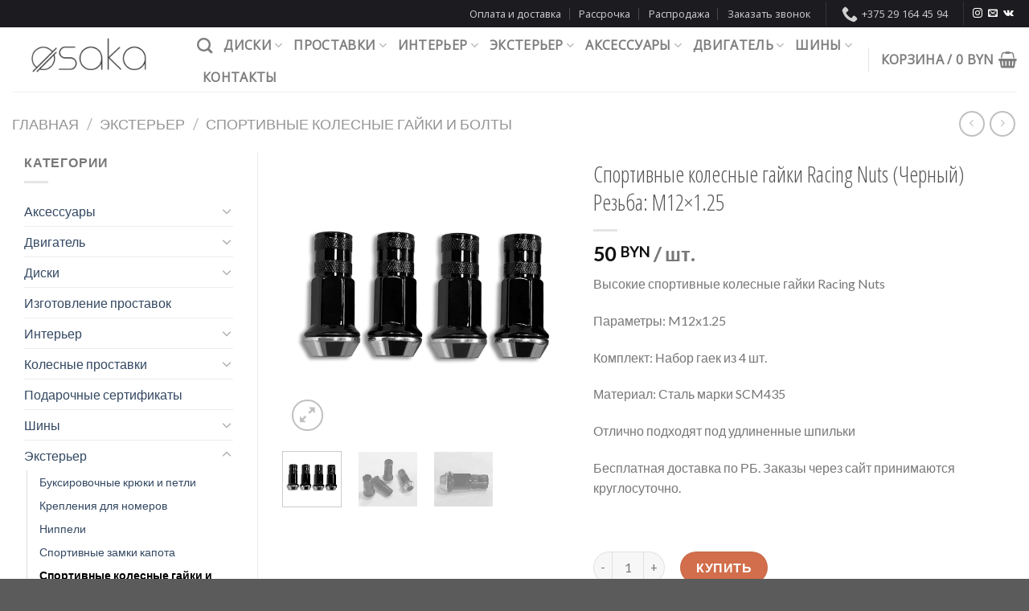

--- FILE ---
content_type: text/html; charset=UTF-8
request_url: https://osaka.by/exterior/sport-gaiki-i-bolty/sportivnye-kolesnye-gajki-racing-nuts-chernyjrezba-m12x1-25
body_size: 34354
content:
<!DOCTYPE html>
<!--[if IE 9 ]> <html lang="ru-RU" class="ie9 loading-site no-js"> <![endif]-->
<!--[if IE 8 ]> <html lang="ru-RU" class="ie8 loading-site no-js"> <![endif]-->
<!--[if (gte IE 9)|!(IE)]><!--><html lang="ru-RU" class="loading-site no-js"> <!--<![endif]-->
<head>
	<meta charset="UTF-8" />
	<link rel="profile" href="https://gmpg.org/xfn/11" />
	<link rel="pingback" href="https://osaka.by/xmlrpc.php" />

	<script>(function(html){html.className = html.className.replace(/\bno-js\b/,'js')})(document.documentElement);</script>
<meta name='robots' content='index, follow, max-image-preview:large, max-snippet:-1, max-video-preview:-1' />
<script>window._wca = window._wca || [];</script>
<meta name="viewport" content="width=device-width, initial-scale=1, maximum-scale=1" />
	<!-- This site is optimized with the Yoast SEO plugin v20.4 - https://yoast.com/wordpress/plugins/seo/ -->
	<title>Купить высокие спортивные колесные гайки Racing Nuts М12x1.25 (Черный) в Минске: цены, доставка.</title>
	<meta name="description" content="Продажа высоких спортивных колесных гаек Racing Nuts М12x1.25 (Черный) в Минске и РБ по низким ценам с доставкой и гарантией." />
	<link rel="canonical" href="https://osaka.by/exterior/sport-gaiki-i-bolty/sportivnye-kolesnye-gajki-racing-nuts-chernyjrezba-m12x1-25" />
	<meta property="og:locale" content="ru_RU" />
	<meta property="og:type" content="article" />
	<meta property="og:title" content="Купить высокие спортивные колесные гайки Racing Nuts М12x1.25 (Черный) в Минске: цены, доставка." />
	<meta property="og:description" content="Продажа высоких спортивных колесных гаек Racing Nuts М12x1.25 (Черный) в Минске и РБ по низким ценам с доставкой и гарантией." />
	<meta property="og:url" content="https://osaka.by/exterior/sport-gaiki-i-bolty/sportivnye-kolesnye-gajki-racing-nuts-chernyjrezba-m12x1-25" />
	<meta property="og:site_name" content="osaka.by" />
	<meta property="article:publisher" content="https://www.facebook.com/osakawheels/" />
	<meta property="article:modified_time" content="2025-05-14T16:09:33+00:00" />
	<meta property="og:image" content="https://osaka.by/wp-content/uploads/2021/12/gaiki-racing-nuts-rr305345nsf-black-1.png" />
	<meta property="og:image:width" content="600" />
	<meta property="og:image:height" content="600" />
	<meta property="og:image:type" content="image/png" />
	<meta name="twitter:card" content="summary_large_image" />
	<meta name="twitter:label1" content="Примерное время для чтения" />
	<meta name="twitter:data1" content="1 минута" />
	<script type="application/ld+json" class="yoast-schema-graph">{"@context":"https://schema.org","@graph":[{"@type":["WebPage","ItemPage"],"@id":"https://osaka.by/exterior/sport-gaiki-i-bolty/sportivnye-kolesnye-gajki-racing-nuts-chernyjrezba-m12x1-25","url":"https://osaka.by/exterior/sport-gaiki-i-bolty/sportivnye-kolesnye-gajki-racing-nuts-chernyjrezba-m12x1-25","name":"Купить высокие спортивные колесные гайки Racing Nuts М12x1.25 (Черный) в Минске: цены, доставка.","isPartOf":{"@id":"https://osaka.by/#website"},"primaryImageOfPage":{"@id":"https://osaka.by/exterior/sport-gaiki-i-bolty/sportivnye-kolesnye-gajki-racing-nuts-chernyjrezba-m12x1-25#primaryimage"},"image":{"@id":"https://osaka.by/exterior/sport-gaiki-i-bolty/sportivnye-kolesnye-gajki-racing-nuts-chernyjrezba-m12x1-25#primaryimage"},"thumbnailUrl":"https://osaka.by/wp-content/uploads/2021/12/gaiki-racing-nuts-rr305345nsf-black-1.png","datePublished":"2022-11-03T15:07:05+00:00","dateModified":"2025-05-14T16:09:33+00:00","description":"Продажа высоких спортивных колесных гаек Racing Nuts М12x1.25 (Черный) в Минске и РБ по низким ценам с доставкой и гарантией.","breadcrumb":{"@id":"https://osaka.by/exterior/sport-gaiki-i-bolty/sportivnye-kolesnye-gajki-racing-nuts-chernyjrezba-m12x1-25#breadcrumb"},"inLanguage":"ru-RU","potentialAction":[{"@type":"ReadAction","target":["https://osaka.by/exterior/sport-gaiki-i-bolty/sportivnye-kolesnye-gajki-racing-nuts-chernyjrezba-m12x1-25"]}]},{"@type":"ImageObject","inLanguage":"ru-RU","@id":"https://osaka.by/exterior/sport-gaiki-i-bolty/sportivnye-kolesnye-gajki-racing-nuts-chernyjrezba-m12x1-25#primaryimage","url":"https://osaka.by/wp-content/uploads/2021/12/gaiki-racing-nuts-rr305345nsf-black-1.png","contentUrl":"https://osaka.by/wp-content/uploads/2021/12/gaiki-racing-nuts-rr305345nsf-black-1.png","width":600,"height":600},{"@type":"BreadcrumbList","@id":"https://osaka.by/exterior/sport-gaiki-i-bolty/sportivnye-kolesnye-gajki-racing-nuts-chernyjrezba-m12x1-25#breadcrumb","itemListElement":[{"@type":"ListItem","position":1,"name":"Главная","item":"https://osaka.by/"},{"@type":"ListItem","position":2,"name":"Диски","item":"https://osaka.by/diski"},{"@type":"ListItem","position":3,"name":"Спортивные колесные гайки Racing Nuts (Черный)Резьба: М12&#215;1.25"}]},{"@type":"WebSite","@id":"https://osaka.by/#website","url":"https://osaka.by/","name":"osaka.by","description":"Литые диски и тюнинг","potentialAction":[{"@type":"SearchAction","target":{"@type":"EntryPoint","urlTemplate":"https://osaka.by/?s={search_term_string}"},"query-input":"required name=search_term_string"}],"inLanguage":"ru-RU"}]}</script>
	<!-- / Yoast SEO plugin. -->


<link rel='dns-prefetch' href='//stats.wp.com' />
<link rel='dns-prefetch' href='//www.googletagmanager.com' />
<link rel='dns-prefetch' href='//fonts.googleapis.com' />
<link rel='dns-prefetch' href='//s.w.org' />
<link rel='dns-prefetch' href='//v0.wordpress.com' />
<link rel="alternate" type="application/rss+xml" title="osaka.by &raquo; Лента" href="https://osaka.by/feed" />
<link rel="alternate" type="application/rss+xml" title="osaka.by &raquo; Лента комментариев" href="https://osaka.by/comments/feed" />
<link rel="alternate" type="application/rss+xml" title="osaka.by &raquo; Лента комментариев к &laquo;Спортивные колесные гайки Racing Nuts (Черный)Резьба: М12&#215;1.25&raquo;" href="https://osaka.by/exterior/sport-gaiki-i-bolty/sportivnye-kolesnye-gajki-racing-nuts-chernyjrezba-m12x1-25/feed" />
<script type="text/javascript">
window._wpemojiSettings = {"baseUrl":"https:\/\/s.w.org\/images\/core\/emoji\/14.0.0\/72x72\/","ext":".png","svgUrl":"https:\/\/s.w.org\/images\/core\/emoji\/14.0.0\/svg\/","svgExt":".svg","source":{"concatemoji":"https:\/\/osaka.by\/wp-includes\/js\/wp-emoji-release.min.js?ver=6.0.3"}};
/*! This file is auto-generated */
!function(e,a,t){var n,r,o,i=a.createElement("canvas"),p=i.getContext&&i.getContext("2d");function s(e,t){var a=String.fromCharCode,e=(p.clearRect(0,0,i.width,i.height),p.fillText(a.apply(this,e),0,0),i.toDataURL());return p.clearRect(0,0,i.width,i.height),p.fillText(a.apply(this,t),0,0),e===i.toDataURL()}function c(e){var t=a.createElement("script");t.src=e,t.defer=t.type="text/javascript",a.getElementsByTagName("head")[0].appendChild(t)}for(o=Array("flag","emoji"),t.supports={everything:!0,everythingExceptFlag:!0},r=0;r<o.length;r++)t.supports[o[r]]=function(e){if(!p||!p.fillText)return!1;switch(p.textBaseline="top",p.font="600 32px Arial",e){case"flag":return s([127987,65039,8205,9895,65039],[127987,65039,8203,9895,65039])?!1:!s([55356,56826,55356,56819],[55356,56826,8203,55356,56819])&&!s([55356,57332,56128,56423,56128,56418,56128,56421,56128,56430,56128,56423,56128,56447],[55356,57332,8203,56128,56423,8203,56128,56418,8203,56128,56421,8203,56128,56430,8203,56128,56423,8203,56128,56447]);case"emoji":return!s([129777,127995,8205,129778,127999],[129777,127995,8203,129778,127999])}return!1}(o[r]),t.supports.everything=t.supports.everything&&t.supports[o[r]],"flag"!==o[r]&&(t.supports.everythingExceptFlag=t.supports.everythingExceptFlag&&t.supports[o[r]]);t.supports.everythingExceptFlag=t.supports.everythingExceptFlag&&!t.supports.flag,t.DOMReady=!1,t.readyCallback=function(){t.DOMReady=!0},t.supports.everything||(n=function(){t.readyCallback()},a.addEventListener?(a.addEventListener("DOMContentLoaded",n,!1),e.addEventListener("load",n,!1)):(e.attachEvent("onload",n),a.attachEvent("onreadystatechange",function(){"complete"===a.readyState&&t.readyCallback()})),(e=t.source||{}).concatemoji?c(e.concatemoji):e.wpemoji&&e.twemoji&&(c(e.twemoji),c(e.wpemoji)))}(window,document,window._wpemojiSettings);
</script>
<style type="text/css">
img.wp-smiley,
img.emoji {
	display: inline !important;
	border: none !important;
	box-shadow: none !important;
	height: 1em !important;
	width: 1em !important;
	margin: 0 0.07em !important;
	vertical-align: -0.1em !important;
	background: none !important;
	padding: 0 !important;
}
</style>
	<link rel='stylesheet' id='wp-block-library-css'  href='https://osaka.by/wp-includes/css/dist/block-library/style.min.css?ver=6.0.3' type='text/css' media='all' />
<style id='wp-block-library-inline-css' type='text/css'>
.has-text-align-justify{text-align:justify;}
</style>
<link rel='stylesheet' id='premmerce_filter_admin_blocks_style-css'  href='https://osaka.by/wp-content/plugins/premmerce-woocommerce-product-filter/assets/blocks/style.css?ver=3.7' type='text/css' media='all' />
<link rel='stylesheet' id='mediaelement-css'  href='https://osaka.by/wp-includes/js/mediaelement/mediaelementplayer-legacy.min.css?ver=4.2.16' type='text/css' media='all' />
<link rel='stylesheet' id='wp-mediaelement-css'  href='https://osaka.by/wp-includes/js/mediaelement/wp-mediaelement.min.css?ver=6.0.3' type='text/css' media='all' />
<link rel='stylesheet' id='wc-blocks-vendors-style-css'  href='https://osaka.by/wp-content/plugins/woocommerce/packages/woocommerce-blocks/build/wc-blocks-vendors-style.css?ver=8.5.1' type='text/css' media='all' />
<link rel='stylesheet' id='wc-blocks-style-css'  href='https://osaka.by/wp-content/plugins/woocommerce/packages/woocommerce-blocks/build/wc-blocks-style.css?ver=8.5.1' type='text/css' media='all' />
<style id='global-styles-inline-css' type='text/css'>
body{--wp--preset--color--black: #000000;--wp--preset--color--cyan-bluish-gray: #abb8c3;--wp--preset--color--white: #ffffff;--wp--preset--color--pale-pink: #f78da7;--wp--preset--color--vivid-red: #cf2e2e;--wp--preset--color--luminous-vivid-orange: #ff6900;--wp--preset--color--luminous-vivid-amber: #fcb900;--wp--preset--color--light-green-cyan: #7bdcb5;--wp--preset--color--vivid-green-cyan: #00d084;--wp--preset--color--pale-cyan-blue: #8ed1fc;--wp--preset--color--vivid-cyan-blue: #0693e3;--wp--preset--color--vivid-purple: #9b51e0;--wp--preset--gradient--vivid-cyan-blue-to-vivid-purple: linear-gradient(135deg,rgba(6,147,227,1) 0%,rgb(155,81,224) 100%);--wp--preset--gradient--light-green-cyan-to-vivid-green-cyan: linear-gradient(135deg,rgb(122,220,180) 0%,rgb(0,208,130) 100%);--wp--preset--gradient--luminous-vivid-amber-to-luminous-vivid-orange: linear-gradient(135deg,rgba(252,185,0,1) 0%,rgba(255,105,0,1) 100%);--wp--preset--gradient--luminous-vivid-orange-to-vivid-red: linear-gradient(135deg,rgba(255,105,0,1) 0%,rgb(207,46,46) 100%);--wp--preset--gradient--very-light-gray-to-cyan-bluish-gray: linear-gradient(135deg,rgb(238,238,238) 0%,rgb(169,184,195) 100%);--wp--preset--gradient--cool-to-warm-spectrum: linear-gradient(135deg,rgb(74,234,220) 0%,rgb(151,120,209) 20%,rgb(207,42,186) 40%,rgb(238,44,130) 60%,rgb(251,105,98) 80%,rgb(254,248,76) 100%);--wp--preset--gradient--blush-light-purple: linear-gradient(135deg,rgb(255,206,236) 0%,rgb(152,150,240) 100%);--wp--preset--gradient--blush-bordeaux: linear-gradient(135deg,rgb(254,205,165) 0%,rgb(254,45,45) 50%,rgb(107,0,62) 100%);--wp--preset--gradient--luminous-dusk: linear-gradient(135deg,rgb(255,203,112) 0%,rgb(199,81,192) 50%,rgb(65,88,208) 100%);--wp--preset--gradient--pale-ocean: linear-gradient(135deg,rgb(255,245,203) 0%,rgb(182,227,212) 50%,rgb(51,167,181) 100%);--wp--preset--gradient--electric-grass: linear-gradient(135deg,rgb(202,248,128) 0%,rgb(113,206,126) 100%);--wp--preset--gradient--midnight: linear-gradient(135deg,rgb(2,3,129) 0%,rgb(40,116,252) 100%);--wp--preset--duotone--dark-grayscale: url('#wp-duotone-dark-grayscale');--wp--preset--duotone--grayscale: url('#wp-duotone-grayscale');--wp--preset--duotone--purple-yellow: url('#wp-duotone-purple-yellow');--wp--preset--duotone--blue-red: url('#wp-duotone-blue-red');--wp--preset--duotone--midnight: url('#wp-duotone-midnight');--wp--preset--duotone--magenta-yellow: url('#wp-duotone-magenta-yellow');--wp--preset--duotone--purple-green: url('#wp-duotone-purple-green');--wp--preset--duotone--blue-orange: url('#wp-duotone-blue-orange');--wp--preset--font-size--small: 13px;--wp--preset--font-size--medium: 20px;--wp--preset--font-size--large: 36px;--wp--preset--font-size--x-large: 42px;}.has-black-color{color: var(--wp--preset--color--black) !important;}.has-cyan-bluish-gray-color{color: var(--wp--preset--color--cyan-bluish-gray) !important;}.has-white-color{color: var(--wp--preset--color--white) !important;}.has-pale-pink-color{color: var(--wp--preset--color--pale-pink) !important;}.has-vivid-red-color{color: var(--wp--preset--color--vivid-red) !important;}.has-luminous-vivid-orange-color{color: var(--wp--preset--color--luminous-vivid-orange) !important;}.has-luminous-vivid-amber-color{color: var(--wp--preset--color--luminous-vivid-amber) !important;}.has-light-green-cyan-color{color: var(--wp--preset--color--light-green-cyan) !important;}.has-vivid-green-cyan-color{color: var(--wp--preset--color--vivid-green-cyan) !important;}.has-pale-cyan-blue-color{color: var(--wp--preset--color--pale-cyan-blue) !important;}.has-vivid-cyan-blue-color{color: var(--wp--preset--color--vivid-cyan-blue) !important;}.has-vivid-purple-color{color: var(--wp--preset--color--vivid-purple) !important;}.has-black-background-color{background-color: var(--wp--preset--color--black) !important;}.has-cyan-bluish-gray-background-color{background-color: var(--wp--preset--color--cyan-bluish-gray) !important;}.has-white-background-color{background-color: var(--wp--preset--color--white) !important;}.has-pale-pink-background-color{background-color: var(--wp--preset--color--pale-pink) !important;}.has-vivid-red-background-color{background-color: var(--wp--preset--color--vivid-red) !important;}.has-luminous-vivid-orange-background-color{background-color: var(--wp--preset--color--luminous-vivid-orange) !important;}.has-luminous-vivid-amber-background-color{background-color: var(--wp--preset--color--luminous-vivid-amber) !important;}.has-light-green-cyan-background-color{background-color: var(--wp--preset--color--light-green-cyan) !important;}.has-vivid-green-cyan-background-color{background-color: var(--wp--preset--color--vivid-green-cyan) !important;}.has-pale-cyan-blue-background-color{background-color: var(--wp--preset--color--pale-cyan-blue) !important;}.has-vivid-cyan-blue-background-color{background-color: var(--wp--preset--color--vivid-cyan-blue) !important;}.has-vivid-purple-background-color{background-color: var(--wp--preset--color--vivid-purple) !important;}.has-black-border-color{border-color: var(--wp--preset--color--black) !important;}.has-cyan-bluish-gray-border-color{border-color: var(--wp--preset--color--cyan-bluish-gray) !important;}.has-white-border-color{border-color: var(--wp--preset--color--white) !important;}.has-pale-pink-border-color{border-color: var(--wp--preset--color--pale-pink) !important;}.has-vivid-red-border-color{border-color: var(--wp--preset--color--vivid-red) !important;}.has-luminous-vivid-orange-border-color{border-color: var(--wp--preset--color--luminous-vivid-orange) !important;}.has-luminous-vivid-amber-border-color{border-color: var(--wp--preset--color--luminous-vivid-amber) !important;}.has-light-green-cyan-border-color{border-color: var(--wp--preset--color--light-green-cyan) !important;}.has-vivid-green-cyan-border-color{border-color: var(--wp--preset--color--vivid-green-cyan) !important;}.has-pale-cyan-blue-border-color{border-color: var(--wp--preset--color--pale-cyan-blue) !important;}.has-vivid-cyan-blue-border-color{border-color: var(--wp--preset--color--vivid-cyan-blue) !important;}.has-vivid-purple-border-color{border-color: var(--wp--preset--color--vivid-purple) !important;}.has-vivid-cyan-blue-to-vivid-purple-gradient-background{background: var(--wp--preset--gradient--vivid-cyan-blue-to-vivid-purple) !important;}.has-light-green-cyan-to-vivid-green-cyan-gradient-background{background: var(--wp--preset--gradient--light-green-cyan-to-vivid-green-cyan) !important;}.has-luminous-vivid-amber-to-luminous-vivid-orange-gradient-background{background: var(--wp--preset--gradient--luminous-vivid-amber-to-luminous-vivid-orange) !important;}.has-luminous-vivid-orange-to-vivid-red-gradient-background{background: var(--wp--preset--gradient--luminous-vivid-orange-to-vivid-red) !important;}.has-very-light-gray-to-cyan-bluish-gray-gradient-background{background: var(--wp--preset--gradient--very-light-gray-to-cyan-bluish-gray) !important;}.has-cool-to-warm-spectrum-gradient-background{background: var(--wp--preset--gradient--cool-to-warm-spectrum) !important;}.has-blush-light-purple-gradient-background{background: var(--wp--preset--gradient--blush-light-purple) !important;}.has-blush-bordeaux-gradient-background{background: var(--wp--preset--gradient--blush-bordeaux) !important;}.has-luminous-dusk-gradient-background{background: var(--wp--preset--gradient--luminous-dusk) !important;}.has-pale-ocean-gradient-background{background: var(--wp--preset--gradient--pale-ocean) !important;}.has-electric-grass-gradient-background{background: var(--wp--preset--gradient--electric-grass) !important;}.has-midnight-gradient-background{background: var(--wp--preset--gradient--midnight) !important;}.has-small-font-size{font-size: var(--wp--preset--font-size--small) !important;}.has-medium-font-size{font-size: var(--wp--preset--font-size--medium) !important;}.has-large-font-size{font-size: var(--wp--preset--font-size--large) !important;}.has-x-large-font-size{font-size: var(--wp--preset--font-size--x-large) !important;}
</style>
<link rel='stylesheet' id='contact-form-7-css'  href='https://osaka.by/wp-content/plugins/contact-form-7/includes/css/styles.css?ver=5.7.5.1' type='text/css' media='all' />
<link rel='stylesheet' id='photoswipe-css'  href='https://osaka.by/wp-content/plugins/woocommerce/assets/css/photoswipe/photoswipe.min.css?ver=7.0.0' type='text/css' media='all' />
<link rel='stylesheet' id='photoswipe-default-skin-css'  href='https://osaka.by/wp-content/plugins/woocommerce/assets/css/photoswipe/default-skin/default-skin.min.css?ver=7.0.0' type='text/css' media='all' />
<style id='woocommerce-inline-inline-css' type='text/css'>
.woocommerce form .form-row .required { visibility: visible; }
</style>
<link rel='stylesheet' id='wvr-front-comment-css'  href='https://osaka.by/wp-content/plugins/woo-virtual-reviews/assets/css/front-comment.css?ver=1.2.13' type='text/css' media='all' />
<style id='wvr-front-comment-inline-css' type='text/css'>
.wvr-customer-pick .wvr-select-sample-cmt{color: #000000; background-color:#dddddd;}.wvr-customer-pick .wvr-select-sample-cmt:hover{color: #ffffff; background-color:#ff0000;}.wvr-product-purchased{color: #000000; background-color:#eeeeee;}.wvr-icon-purchased{color: #000000;}.wvr-icon-purchased:before{content:'\e900'; margin-right:5px}
</style>
<link rel='stylesheet' id='flatsome-icons-css'  href='https://osaka.by/wp-content/themes/flatsome/assets/css/fl-icons.css?ver=3.12' type='text/css' media='all' />
<link rel='stylesheet' id='wc-custom-add-to-cart-css'  href='https://osaka.by/wp-content/plugins/woo-custom-add-to-cart-button/assets/css/wc-custom-add-to-cart.min.css?ver=1.1.5' type='text/css' media='all' />
<link rel='stylesheet' id='flatsome-main-css'  href='https://osaka.by/wp-content/themes/flatsome/assets/css/flatsome.css?ver=3.13.1' type='text/css' media='all' />
<link rel='stylesheet' id='flatsome-shop-css'  href='https://osaka.by/wp-content/themes/flatsome/assets/css/flatsome-shop.css?ver=3.13.1' type='text/css' media='all' />
<link rel='stylesheet' id='flatsome-style-css'  href='https://osaka.by/wp-content/themes/flatsome/style.css?ver=3.13.1' type='text/css' media='all' />
<link rel='stylesheet' id='flatsome-googlefonts-css'  href='//fonts.googleapis.com/css?family=Open+Sans+Condensed%3Aregular%2C300%7CLato%3Aregular%2C400%7COpen+Sans%3Aregular%2Cregular%7CRoboto+Condensed%3Aregular%2Cregular&#038;display=swap&#038;ver=3.9' type='text/css' media='all' />
<link rel='stylesheet' id='jetpack_css-css'  href='https://osaka.by/wp-content/plugins/jetpack/css/jetpack.css?ver=11.4' type='text/css' media='all' />
<script type="text/javascript">
            window._nslDOMReady = function (callback) {
                if ( document.readyState === "complete" || document.readyState === "interactive" ) {
                    callback();
                } else {
                    document.addEventListener( "DOMContentLoaded", callback );
                }
            };
            </script><script type='text/javascript' src='https://osaka.by/wp-includes/js/jquery/jquery.min.js?ver=3.6.0' id='jquery-core-js'></script>
<script type='text/javascript' src='https://osaka.by/wp-includes/js/jquery/jquery-migrate.min.js?ver=3.3.2' id='jquery-migrate-js'></script>
<script type='text/javascript' id='jquery-js-after'>
var v = jQuery.fn.jquery;
			if (v && parseInt(v) >= 3 && window.self === window.top) {
				var readyList=[];
				window.originalReadyMethod = jQuery.fn.ready;
				jQuery.fn.ready = function(){
					if(arguments.length && arguments.length > 0 && typeof arguments[0] === "function") {
						readyList.push({"c": this, "a": arguments});
					}
					return window.originalReadyMethod.apply( this, arguments );
				};
				window.wpfReadyList = readyList;
			}
</script>
<script type='text/javascript' id='fast-comment-js-extra'>
/* <![CDATA[ */
var php_js = {"auto_rating":"1","first_comment":"\u041e\u0441\u0442\u0430\u0432\u044c\u0442\u0435 \u0441\u0432\u043e\u0439 \u043e\u0442\u0437\u044b\u0432"};
/* ]]> */
</script>
<script type='text/javascript' src='https://osaka.by/wp-content/plugins/woo-virtual-reviews/assets/js/front-script.js?ver=1.2.13' id='fast-comment-js'></script>
<script defer type='text/javascript' src='https://stats.wp.com/s-202603.js' id='woocommerce-analytics-js'></script>

<!-- Google Analytics snippet added by Site Kit -->
<script type='text/javascript' src='https://www.googletagmanager.com/gtag/js?id=UA-202502466-1' id='google_gtagjs-js' async></script>
<script type='text/javascript' id='google_gtagjs-js-after'>
window.dataLayer = window.dataLayer || [];function gtag(){dataLayer.push(arguments);}
gtag('set', 'linker', {"domains":["osaka.by"]} );
gtag("js", new Date());
gtag("set", "developer_id.dZTNiMT", true);
gtag("config", "UA-202502466-1", {"anonymize_ip":true});
gtag("config", "G-4M01W0CLTT");
</script>

<!-- End Google Analytics snippet added by Site Kit -->
<link rel="https://api.w.org/" href="https://osaka.by/wp-json/" /><link rel="alternate" type="application/json" href="https://osaka.by/wp-json/wp/v2/product/20117" /><link rel="EditURI" type="application/rsd+xml" title="RSD" href="https://osaka.by/xmlrpc.php?rsd" />
<link rel="wlwmanifest" type="application/wlwmanifest+xml" href="https://osaka.by/wp-includes/wlwmanifest.xml" /> 
<meta name="generator" content="WordPress 6.0.3" />
<meta name="generator" content="WooCommerce 7.0.0" />
<link rel="alternate" type="application/json+oembed" href="https://osaka.by/wp-json/oembed/1.0/embed?url=https%3A%2F%2Fosaka.by%2Fexterior%2Fsport-gaiki-i-bolty%2Fsportivnye-kolesnye-gajki-racing-nuts-chernyjrezba-m12x1-25" />
<link rel="alternate" type="text/xml+oembed" href="https://osaka.by/wp-json/oembed/1.0/embed?url=https%3A%2F%2Fosaka.by%2Fexterior%2Fsport-gaiki-i-bolty%2Fsportivnye-kolesnye-gajki-racing-nuts-chernyjrezba-m12x1-25&#038;format=xml" />
<meta name="generator" content="Site Kit by Google 1.96.0" /><!-- Google site verification - Google Listings & Ads -->
<meta name="google-site-verification" content="oHE_0VvJ_GcEvF3iNI31VxW_2KV4Ahimi8kt9Dlfkjc" />
<style>img#wpstats{display:none}</style>
	<style>.bg{opacity: 0; transition: opacity 1s; -webkit-transition: opacity 1s;} .bg-loaded{opacity: 1;}</style><!--[if IE]><link rel="stylesheet" type="text/css" href="https://osaka.by/wp-content/themes/flatsome/assets/css/ie-fallback.css"><script src="//cdnjs.cloudflare.com/ajax/libs/html5shiv/3.6.1/html5shiv.js"></script><script>var head = document.getElementsByTagName('head')[0],style = document.createElement('style');style.type = 'text/css';style.styleSheet.cssText = ':before,:after{content:none !important';head.appendChild(style);setTimeout(function(){head.removeChild(style);}, 0);</script><script src="https://osaka.by/wp-content/themes/flatsome/assets/libs/ie-flexibility.js"></script><![endif]--><meta name="facebook-domain-verification" content="0a832hr3qfh40ak5t21toiva11a3i0" />	<noscript><style>.woocommerce-product-gallery{ opacity: 1 !important; }</style></noscript>
	
<!-- Meta Pixel Code -->
<script type='text/javascript'>
!function(f,b,e,v,n,t,s){if(f.fbq)return;n=f.fbq=function(){n.callMethod?
n.callMethod.apply(n,arguments):n.queue.push(arguments)};if(!f._fbq)f._fbq=n;
n.push=n;n.loaded=!0;n.version='2.0';n.queue=[];t=b.createElement(e);t.async=!0;
t.src=v;s=b.getElementsByTagName(e)[0];s.parentNode.insertBefore(t,s)}(window,
document,'script','https://connect.facebook.net/en_US/fbevents.js');
</script>
<!-- End Meta Pixel Code -->
<script type='text/javascript'>
  fbq('init', '1721103788044239', {}, {
    "agent": "wordpress-6.0.3-3.0.7"
});
  </script><script type='text/javascript'>
  fbq('track', 'PageView', []);
  </script>
<!-- Meta Pixel Code -->
<noscript>
<img height="1" width="1" style="display:none" alt="fbpx"
src="https://www.facebook.com/tr?id=1721103788044239&ev=PageView&noscript=1" />
</noscript>
<!-- End Meta Pixel Code -->
<!-- Yandex.Metrika counter by Yandex Metrica Plugin -->
<script type="text/javascript" >
    (function(m,e,t,r,i,k,a){m[i]=m[i]||function(){(m[i].a=m[i].a||[]).push(arguments)};
        m[i].l=1*new Date();k=e.createElement(t),a=e.getElementsByTagName(t)[0],k.async=1,k.src=r,a.parentNode.insertBefore(k,a)})
    (window, document, "script", "https://mc.yandex.ru/metrika/tag.js", "ym");

    ym(52580449, "init", {
        id:52580449,
        clickmap:true,
        trackLinks:true,
        accurateTrackBounce:true,
        webvisor:false,
	        });
</script>
<noscript><div><img src="https://mc.yandex.ru/watch/52580449" style="position:absolute; left:-9999px;" alt="" /></div></noscript>
<!-- /Yandex.Metrika counter -->
<link rel="icon" href="https://osaka.by/wp-content/uploads/2019/02/cropped-favicon-32x32-32x32.png" sizes="32x32" />
<link rel="icon" href="https://osaka.by/wp-content/uploads/2019/02/cropped-favicon-32x32-192x192.png" sizes="192x192" />
<link rel="apple-touch-icon" href="https://osaka.by/wp-content/uploads/2019/02/cropped-favicon-32x32-180x180.png" />
<meta name="msapplication-TileImage" content="https://osaka.by/wp-content/uploads/2019/02/cropped-favicon-32x32-270x270.png" />
<style id="custom-css" type="text/css">:root {--primary-color: #1c1c20;}.full-width .ubermenu-nav, .container, .row{max-width: 1890px}.row.row-collapse{max-width: 1860px}.row.row-small{max-width: 1882.5px}.row.row-large{max-width: 1920px}.flatsome-cookies {background-color: #000000}.header-main{height: 80px}#logo img{max-height: 80px}#logo{width:200px;}.header-bottom{min-height: 10px}.header-top{min-height: 30px}.transparent .header-main{height: 30px}.transparent #logo img{max-height: 30px}.has-transparent + .page-title:first-of-type,.has-transparent + #main > .page-title,.has-transparent + #main > div > .page-title,.has-transparent + #main .page-header-wrapper:first-of-type .page-title{padding-top: 60px;}.header.show-on-scroll,.stuck .header-main{height:70px!important}.stuck #logo img{max-height: 70px!important}.search-form{ width: 60%;}.header-bg-color, .header-wrapper {background-color: rgba(255,255,255,0.9)}.header-bottom {background-color: #f1f1f1}.top-bar-nav > li > a{line-height: 16px }.header-main .nav > li > a{line-height: 16px }.stuck .header-main .nav > li > a{line-height: 50px }@media (max-width: 549px) {.header-main{height: 70px}#logo img{max-height: 70px}}.nav-dropdown{font-size:100%}/* Color */.accordion-title.active, .has-icon-bg .icon .icon-inner,.logo a, .primary.is-underline, .primary.is-link, .badge-outline .badge-inner, .nav-outline > li.active> a,.nav-outline >li.active > a, .cart-icon strong,[data-color='primary'], .is-outline.primary{color: #1c1c20;}/* Color !important */[data-text-color="primary"]{color: #1c1c20!important;}/* Background Color */[data-text-bg="primary"]{background-color: #1c1c20;}/* Background */.scroll-to-bullets a,.featured-title, .label-new.menu-item > a:after, .nav-pagination > li > .current,.nav-pagination > li > span:hover,.nav-pagination > li > a:hover,.has-hover:hover .badge-outline .badge-inner,button[type="submit"], .button.wc-forward:not(.checkout):not(.checkout-button), .button.submit-button, .button.primary:not(.is-outline),.featured-table .title,.is-outline:hover, .has-icon:hover .icon-label,.nav-dropdown-bold .nav-column li > a:hover, .nav-dropdown.nav-dropdown-bold > li > a:hover, .nav-dropdown-bold.dark .nav-column li > a:hover, .nav-dropdown.nav-dropdown-bold.dark > li > a:hover, .is-outline:hover, .tagcloud a:hover,.grid-tools a, input[type='submit']:not(.is-form), .box-badge:hover .box-text, input.button.alt,.nav-box > li > a:hover,.nav-box > li.active > a,.nav-pills > li.active > a ,.current-dropdown .cart-icon strong, .cart-icon:hover strong, .nav-line-bottom > li > a:before, .nav-line-grow > li > a:before, .nav-line > li > a:before,.banner, .header-top, .slider-nav-circle .flickity-prev-next-button:hover svg, .slider-nav-circle .flickity-prev-next-button:hover .arrow, .primary.is-outline:hover, .button.primary:not(.is-outline), input[type='submit'].primary, input[type='submit'].primary, input[type='reset'].button, input[type='button'].primary, .badge-inner{background-color: #1c1c20;}/* Border */.nav-vertical.nav-tabs > li.active > a,.scroll-to-bullets a.active,.nav-pagination > li > .current,.nav-pagination > li > span:hover,.nav-pagination > li > a:hover,.has-hover:hover .badge-outline .badge-inner,.accordion-title.active,.featured-table,.is-outline:hover, .tagcloud a:hover,blockquote, .has-border, .cart-icon strong:after,.cart-icon strong,.blockUI:before, .processing:before,.loading-spin, .slider-nav-circle .flickity-prev-next-button:hover svg, .slider-nav-circle .flickity-prev-next-button:hover .arrow, .primary.is-outline:hover{border-color: #1c1c20}.nav-tabs > li.active > a{border-top-color: #1c1c20}.widget_shopping_cart_content .blockUI.blockOverlay:before { border-left-color: #1c1c20 }.woocommerce-checkout-review-order .blockUI.blockOverlay:before { border-left-color: #1c1c20 }/* Fill */.slider .flickity-prev-next-button:hover svg,.slider .flickity-prev-next-button:hover .arrow{fill: #1c1c20;}body{font-size: 100%;}@media screen and (max-width: 549px){body{font-size: 100%;}}body{font-family:"Lato", sans-serif}body{font-weight: 400}.nav > li > a {font-family:"Open Sans", sans-serif;}.mobile-sidebar-levels-2 .nav > li > ul > li > a {font-family:"Open Sans", sans-serif;}.nav > li > a {font-weight: 0;}.mobile-sidebar-levels-2 .nav > li > ul > li > a {font-weight: 0;}h1,h2,h3,h4,h5,h6,.heading-font, .off-canvas-center .nav-sidebar.nav-vertical > li > a{font-family: "Open Sans Condensed", sans-serif;}h1,h2,h3,h4,h5,h6,.heading-font,.banner h1,.banner h2{font-weight: 300;}.alt-font{font-family: "Roboto Condensed", sans-serif;}.alt-font{font-weight: 0!important;}a:hover{color: #111;}.tagcloud a:hover{border-color: #111;background-color: #111;}.shop-page-title.featured-title .title-bg{ background-image: url(https://osaka.by/wp-content/uploads/2021/12/gaiki-racing-nuts-rr305345nsf-black-1.png)!important;}@media screen and (min-width: 550px){.products .box-vertical .box-image{min-width: 300px!important;width: 300px!important;}}.page-title-small + main .product-container > .row{padding-top:0;}button[name='update_cart'] { display: none; }.label-new.menu-item > a:after{content:"Новое";}.label-hot.menu-item > a:after{content:"Горячее предложение";}.label-sale.menu-item > a:after{content:"Распродажа";}.label-popular.menu-item > a:after{content:"Самые популярные";}</style></head>

<body data-rsssl=1 class="product-template-default single single-product postid-20117 theme-flatsome woocommerce woocommerce-page woocommerce-no-js full-width lightbox nav-dropdown-has-arrow nav-dropdown-has-shadow nav-dropdown-has-border">

<svg xmlns="http://www.w3.org/2000/svg" viewBox="0 0 0 0" width="0" height="0" focusable="false" role="none" style="visibility: hidden; position: absolute; left: -9999px; overflow: hidden;" ><defs><filter id="wp-duotone-dark-grayscale"><feColorMatrix color-interpolation-filters="sRGB" type="matrix" values=" .299 .587 .114 0 0 .299 .587 .114 0 0 .299 .587 .114 0 0 .299 .587 .114 0 0 " /><feComponentTransfer color-interpolation-filters="sRGB" ><feFuncR type="table" tableValues="0 0.49803921568627" /><feFuncG type="table" tableValues="0 0.49803921568627" /><feFuncB type="table" tableValues="0 0.49803921568627" /><feFuncA type="table" tableValues="1 1" /></feComponentTransfer><feComposite in2="SourceGraphic" operator="in" /></filter></defs></svg><svg xmlns="http://www.w3.org/2000/svg" viewBox="0 0 0 0" width="0" height="0" focusable="false" role="none" style="visibility: hidden; position: absolute; left: -9999px; overflow: hidden;" ><defs><filter id="wp-duotone-grayscale"><feColorMatrix color-interpolation-filters="sRGB" type="matrix" values=" .299 .587 .114 0 0 .299 .587 .114 0 0 .299 .587 .114 0 0 .299 .587 .114 0 0 " /><feComponentTransfer color-interpolation-filters="sRGB" ><feFuncR type="table" tableValues="0 1" /><feFuncG type="table" tableValues="0 1" /><feFuncB type="table" tableValues="0 1" /><feFuncA type="table" tableValues="1 1" /></feComponentTransfer><feComposite in2="SourceGraphic" operator="in" /></filter></defs></svg><svg xmlns="http://www.w3.org/2000/svg" viewBox="0 0 0 0" width="0" height="0" focusable="false" role="none" style="visibility: hidden; position: absolute; left: -9999px; overflow: hidden;" ><defs><filter id="wp-duotone-purple-yellow"><feColorMatrix color-interpolation-filters="sRGB" type="matrix" values=" .299 .587 .114 0 0 .299 .587 .114 0 0 .299 .587 .114 0 0 .299 .587 .114 0 0 " /><feComponentTransfer color-interpolation-filters="sRGB" ><feFuncR type="table" tableValues="0.54901960784314 0.98823529411765" /><feFuncG type="table" tableValues="0 1" /><feFuncB type="table" tableValues="0.71764705882353 0.25490196078431" /><feFuncA type="table" tableValues="1 1" /></feComponentTransfer><feComposite in2="SourceGraphic" operator="in" /></filter></defs></svg><svg xmlns="http://www.w3.org/2000/svg" viewBox="0 0 0 0" width="0" height="0" focusable="false" role="none" style="visibility: hidden; position: absolute; left: -9999px; overflow: hidden;" ><defs><filter id="wp-duotone-blue-red"><feColorMatrix color-interpolation-filters="sRGB" type="matrix" values=" .299 .587 .114 0 0 .299 .587 .114 0 0 .299 .587 .114 0 0 .299 .587 .114 0 0 " /><feComponentTransfer color-interpolation-filters="sRGB" ><feFuncR type="table" tableValues="0 1" /><feFuncG type="table" tableValues="0 0.27843137254902" /><feFuncB type="table" tableValues="0.5921568627451 0.27843137254902" /><feFuncA type="table" tableValues="1 1" /></feComponentTransfer><feComposite in2="SourceGraphic" operator="in" /></filter></defs></svg><svg xmlns="http://www.w3.org/2000/svg" viewBox="0 0 0 0" width="0" height="0" focusable="false" role="none" style="visibility: hidden; position: absolute; left: -9999px; overflow: hidden;" ><defs><filter id="wp-duotone-midnight"><feColorMatrix color-interpolation-filters="sRGB" type="matrix" values=" .299 .587 .114 0 0 .299 .587 .114 0 0 .299 .587 .114 0 0 .299 .587 .114 0 0 " /><feComponentTransfer color-interpolation-filters="sRGB" ><feFuncR type="table" tableValues="0 0" /><feFuncG type="table" tableValues="0 0.64705882352941" /><feFuncB type="table" tableValues="0 1" /><feFuncA type="table" tableValues="1 1" /></feComponentTransfer><feComposite in2="SourceGraphic" operator="in" /></filter></defs></svg><svg xmlns="http://www.w3.org/2000/svg" viewBox="0 0 0 0" width="0" height="0" focusable="false" role="none" style="visibility: hidden; position: absolute; left: -9999px; overflow: hidden;" ><defs><filter id="wp-duotone-magenta-yellow"><feColorMatrix color-interpolation-filters="sRGB" type="matrix" values=" .299 .587 .114 0 0 .299 .587 .114 0 0 .299 .587 .114 0 0 .299 .587 .114 0 0 " /><feComponentTransfer color-interpolation-filters="sRGB" ><feFuncR type="table" tableValues="0.78039215686275 1" /><feFuncG type="table" tableValues="0 0.94901960784314" /><feFuncB type="table" tableValues="0.35294117647059 0.47058823529412" /><feFuncA type="table" tableValues="1 1" /></feComponentTransfer><feComposite in2="SourceGraphic" operator="in" /></filter></defs></svg><svg xmlns="http://www.w3.org/2000/svg" viewBox="0 0 0 0" width="0" height="0" focusable="false" role="none" style="visibility: hidden; position: absolute; left: -9999px; overflow: hidden;" ><defs><filter id="wp-duotone-purple-green"><feColorMatrix color-interpolation-filters="sRGB" type="matrix" values=" .299 .587 .114 0 0 .299 .587 .114 0 0 .299 .587 .114 0 0 .299 .587 .114 0 0 " /><feComponentTransfer color-interpolation-filters="sRGB" ><feFuncR type="table" tableValues="0.65098039215686 0.40392156862745" /><feFuncG type="table" tableValues="0 1" /><feFuncB type="table" tableValues="0.44705882352941 0.4" /><feFuncA type="table" tableValues="1 1" /></feComponentTransfer><feComposite in2="SourceGraphic" operator="in" /></filter></defs></svg><svg xmlns="http://www.w3.org/2000/svg" viewBox="0 0 0 0" width="0" height="0" focusable="false" role="none" style="visibility: hidden; position: absolute; left: -9999px; overflow: hidden;" ><defs><filter id="wp-duotone-blue-orange"><feColorMatrix color-interpolation-filters="sRGB" type="matrix" values=" .299 .587 .114 0 0 .299 .587 .114 0 0 .299 .587 .114 0 0 .299 .587 .114 0 0 " /><feComponentTransfer color-interpolation-filters="sRGB" ><feFuncR type="table" tableValues="0.098039215686275 1" /><feFuncG type="table" tableValues="0 0.66274509803922" /><feFuncB type="table" tableValues="0.84705882352941 0.41960784313725" /><feFuncA type="table" tableValues="1 1" /></feComponentTransfer><feComposite in2="SourceGraphic" operator="in" /></filter></defs></svg>    <script type='text/javascript'>

      function updateConfig() {
        var eventsFilter = "Microdata,SubscribedButtonClick";
        var eventsFilterList = eventsFilter.split(',');
        fbq.instance.pluginConfig.set("1721103788044239", 'openbridge',
          {'endpoints':
            [{
              'targetDomain': window.location.href,
              'endpoint': window.location.href + '.open-bridge'
            }],
            'eventsFilter': {
              'eventNames':eventsFilterList,
              'filteringMode':'blocklist'
            }
          }
        );
        fbq.instance.configLoaded("1721103788044239");
      }

      window.onload = function() {
        var s = document.createElement('script');
        s.setAttribute('src', "https://osaka.by/wp-content/plugins/official-facebook-pixel/core/../js/openbridge_plugin.js");
        s.setAttribute('onload', 'updateConfig()');
        document.body.appendChild( s );
      }
    </script>
<a class="skip-link screen-reader-text" href="#main">Skip to content</a>

<div id="wrapper">

	
	<header id="header" class="header has-sticky sticky-shrink">
		<div class="header-wrapper">
			<div id="top-bar" class="header-top nav-dark">
    <div class="flex-row container">
      <div class="flex-col hide-for-medium flex-left">
          <ul class="nav nav-left medium-nav-center nav-small  nav-divided">
              <li class="html custom html_topbar_left"><script>
        (function(w,d,u){
                var s=d.createElement('script');s.async=true;s.src=u+'?'+(Date.now()/60000|0);
                var h=d.getElementsByTagName('script')[0];h.parentNode.insertBefore(s,h);
        })(window,document,'https://cdn-ru.bitrix24.by/b24066128/crm/site_button/loader_1_zto2ag.js');
</script></li><li class="html custom html_topbar_right">	<div id="callback"
	     class="lightbox-by-id lightbox-content mfp-hide lightbox-white "
	     style="max-width:500px ;padding:20px">
		
<div class="wpcf7 no-js" id="wpcf7-f17980-o1" lang="ru-RU" dir="ltr">
<div class="screen-reader-response"><p role="status" aria-live="polite" aria-atomic="true"></p> <ul></ul></div>
<form action="/exterior/sport-gaiki-i-bolty/sportivnye-kolesnye-gajki-racing-nuts-chernyjrezba-m12x1-25#wpcf7-f17980-o1" method="post" class="wpcf7-form init" aria-label="Контактная форма" novalidate="novalidate" data-status="init">
<div style="display: none;">
<input type="hidden" name="_wpcf7" value="17980" />
<input type="hidden" name="_wpcf7_version" value="5.7.5.1" />
<input type="hidden" name="_wpcf7_locale" value="ru_RU" />
<input type="hidden" name="_wpcf7_unit_tag" value="wpcf7-f17980-o1" />
<input type="hidden" name="_wpcf7_container_post" value="0" />
<input type="hidden" name="_wpcf7_posted_data_hash" value="" />
</div>
<div class="form-flat">
	<p><label> Ваше имя*<br />
<span class="wpcf7-form-control-wrap" data-name="name-callback"><input size="40" class="wpcf7-form-control wpcf7-text wpcf7-validates-as-required" aria-required="true" aria-invalid="false" placeholder="Имя" value="" type="text" name="name-callback" /></span><br />
</label>
	</p>
	<p><label> Телефон*<br />
<span class="wpcf7-form-control-wrap" data-name="tel-callback"><input size="40" class="wpcf7-form-control wpcf7-text wpcf7-tel wpcf7-validates-as-tel" aria-invalid="false" placeholder="+375 (XX) XXX-XX-XX" value="" type="tel" name="tel-callback" /></span><br />
</label>
	</p>
	<p><input class="wpcf7-form-control has-spinner wpcf7-submit" type="submit" value="Перезвоните мне" />
	</p>
</div><div class="wpcf7-response-output" aria-hidden="true"></div>
</form>
</div>
	</div>
	
	</li>          </ul>
      </div>

      <div class="flex-col hide-for-medium flex-center">
          <ul class="nav nav-center nav-small  nav-divided">
                        </ul>
      </div>

      <div class="flex-col hide-for-medium flex-right">
         <ul class="nav top-bar-nav nav-right nav-small  nav-divided">
              <li id="menu-item-251" class="menu-item menu-item-type-post_type menu-item-object-page menu-item-251 menu-item-design-default"><a rel="nofollow" href="https://osaka.by/oplata-i-dostavka" class="nav-top-link">Оплата и доставка</a></li>
<li id="menu-item-18584" class="menu-item menu-item-type-post_type menu-item-object-page menu-item-18584 menu-item-design-default"><a rel="nofollow" href="https://osaka.by/rassrochka" class="nav-top-link">Рассрочка</a></li>
<li id="menu-item-18029" class="menu-item menu-item-type-taxonomy menu-item-object-product_cat menu-item-18029 menu-item-design-default"><a rel="nofollow" href="https://osaka.by/skidki" class="nav-top-link">Распродажа</a></li>
<li id="menu-item-17996" class="menu-item menu-item-type-custom menu-item-object-custom menu-item-17996 menu-item-design-default"><a rel="nofollow" href="#callback" class="nav-top-link">Заказать звонок</a></li>
<li class="header-divider"></li><li class="header-contact-wrapper">
		<ul id="header-contact" class="nav nav-divided nav-uppercase header-contact">
		
					
			
						<li class="">
			  <a href="tel:+375 29 164 45 94" class="tooltip" title="+375 29 164 45 94">
			     <i class="icon-phone" style="font-size:20px;"></i>			      <span>+375 29 164 45 94</span>
			  </a>
			</li>
				</ul>
</li><li class="header-divider"></li><li class="html header-social-icons ml-0">
	<div class="social-icons follow-icons" ><a href="https://www.instagram.com/osaka.by/" target="_blank" rel="noopener noreferrer nofollow" data-label="Instagram" class="icon plain  instagram tooltip" title="Мы на Инстаграме"><i class="icon-instagram" ></i></a><a href="mailto:info@osaka.by" data-label="E-mail"  rel="nofollow" class="icon plain  email tooltip" title="Отправить на e-mail"><i class="icon-envelop" ></i></a><a href="https://vk.com/osakawheels" target="_blank" data-label="VKontakte" rel="noopener noreferrer nofollow" class="icon plain vk tooltip" title="Follow on VKontakte"><i class="icon-vk" ></i></a></div></li>          </ul>
      </div>

            <div class="flex-col show-for-medium flex-grow">
          <ul class="nav nav-center nav-small mobile-nav  nav-divided">
              <li class="menu-item menu-item-type-post_type menu-item-object-page menu-item-251 menu-item-design-default"><a rel="nofollow" href="https://osaka.by/oplata-i-dostavka" class="nav-top-link">Оплата и доставка</a></li>
<li class="menu-item menu-item-type-post_type menu-item-object-page menu-item-18584 menu-item-design-default"><a rel="nofollow" href="https://osaka.by/rassrochka" class="nav-top-link">Рассрочка</a></li>
<li class="menu-item menu-item-type-taxonomy menu-item-object-product_cat menu-item-18029 menu-item-design-default"><a rel="nofollow" href="https://osaka.by/skidki" class="nav-top-link">Распродажа</a></li>
<li class="menu-item menu-item-type-custom menu-item-object-custom menu-item-17996 menu-item-design-default"><a rel="nofollow" href="#callback" class="nav-top-link">Заказать звонок</a></li>
<li class="header-divider"></li><li class="header-contact-wrapper">
		<ul id="header-contact" class="nav nav-divided nav-uppercase header-contact">
		
					
			
						<li class="">
			  <a href="tel:+375 29 164 45 94" class="tooltip" title="+375 29 164 45 94">
			     <i class="icon-phone" style="font-size:20px;"></i>			      <span>+375 29 164 45 94</span>
			  </a>
			</li>
				</ul>
</li>          </ul>
      </div>
      
    </div>
</div>
<div id="masthead" class="header-main ">
      <div class="header-inner flex-row container logo-left medium-logo-center" role="navigation">

          <!-- Logo -->
          <div id="logo" class="flex-col logo">
            <!-- Header logo -->
<a href="https://osaka.by/" title="osaka.by - Литые диски и тюнинг" rel="home">
    <img width="200" height="80" src="https://osaka.by/wp-content/uploads/2019/02/logo-1.png" class="header_logo header-logo" alt="osaka.by"/><img  width="200" height="80" src="https://osaka.by/wp-content/uploads/2019/02/logo-1.png" class="header-logo-dark" alt="osaka.by"/></a>
          </div>

          <!-- Mobile Left Elements -->
          <div class="flex-col show-for-medium flex-left">
            <ul class="mobile-nav nav nav-left ">
              <li class="nav-icon has-icon">
  		<a href="#" data-open="#main-menu" data-pos="left" data-bg="main-menu-overlay" data-color="" class="is-small" aria-label="Menu" aria-controls="main-menu" aria-expanded="false">
		
		  <i class="icon-menu" ></i>
		  <span class="menu-title uppercase hide-for-small">Menu</span>		</a>
	</li>            </ul>
          </div>

          <!-- Left Elements -->
          <div class="flex-col hide-for-medium flex-left
            flex-grow">
            <ul class="header-nav header-nav-main nav nav-left  nav-line-grow nav-size-large nav-uppercase" >
              <li class="header-search header-search-dropdown has-icon has-dropdown menu-item-has-children">
		<a href="#" aria-label="Поиск" class="is-small"><i class="icon-search" ></i></a>
		<ul class="nav-dropdown nav-dropdown-simple">
	 	<li class="header-search-form search-form html relative has-icon">
	<div class="header-search-form-wrapper">
		<div class="searchform-wrapper ux-search-box relative is-normal"><form role="search" method="get" class="searchform" action="https://osaka.by/">
	<div class="flex-row relative">
						<div class="flex-col flex-grow">
			<label class="screen-reader-text" for="woocommerce-product-search-field-0">Искать:</label>
			<input type="search" id="woocommerce-product-search-field-0" class="search-field mb-0" placeholder="Поиск&hellip;" value="" name="s" />
			<input type="hidden" name="post_type" value="product" />
					</div>
		<div class="flex-col">
			<button type="submit" value="Поиск" class="ux-search-submit submit-button secondary button icon mb-0" aria-label="Submit">
				<i class="icon-search" ></i>			</button>
		</div>
	</div>
	<div class="live-search-results text-left z-top"></div>
</form>
</div>	</div>
</li>	</ul>
</li>
<li id="menu-item-391" class="menu-item menu-item-type-taxonomy menu-item-object-product_cat menu-item-has-children menu-item-391 menu-item-design-default has-dropdown"><a href="https://osaka.by/diski" class="nav-top-link">Диски<i class="icon-angle-down" ></i></a>
<ul class="sub-menu nav-dropdown nav-dropdown-simple">
	<li id="menu-item-406" class="menu-item menu-item-type-taxonomy menu-item-object-product_cat menu-item-406"><a href="https://osaka.by/diski/rays-volk-racing">Rays Volk Racing</a></li>
	<li id="menu-item-414" class="menu-item menu-item-type-taxonomy menu-item-object-product_cat menu-item-414"><a href="https://osaka.by/diski/work">Work</a></li>
	<li id="menu-item-407" class="menu-item menu-item-type-taxonomy menu-item-object-product_cat menu-item-407"><a href="https://osaka.by/diski/enkei">Enkei</a></li>
	<li id="menu-item-1701" class="menu-item menu-item-type-taxonomy menu-item-object-product_cat menu-item-1701"><a href="https://osaka.by/diski/bbs">BBS</a></li>
	<li id="menu-item-413" class="menu-item menu-item-type-taxonomy menu-item-object-product_cat menu-item-413"><a href="https://osaka.by/diski/vossen">Vossen</a></li>
	<li id="menu-item-408" class="menu-item menu-item-type-taxonomy menu-item-object-product_cat menu-item-408"><a href="https://osaka.by/diski/hre">HRE</a></li>
	<li id="menu-item-410" class="menu-item menu-item-type-taxonomy menu-item-object-product_cat menu-item-410"><a href="https://osaka.by/diski/watanabe">Watanabe</a></li>
	<li id="menu-item-18897" class="menu-item menu-item-type-taxonomy menu-item-object-product_cat menu-item-18897"><a href="https://osaka.by/diski/xxr">XXR</a></li>
	<li id="menu-item-411" class="menu-item menu-item-type-taxonomy menu-item-object-product_cat menu-item-411"><a href="https://osaka.by/diski/advan">Advan Racing</a></li>
	<li id="menu-item-412" class="menu-item menu-item-type-taxonomy menu-item-object-product_cat menu-item-412"><a href="https://osaka.by/diski/rotiform">Rotiform</a></li>
	<li id="menu-item-409" class="menu-item menu-item-type-taxonomy menu-item-object-product_cat menu-item-409"><a href="https://osaka.by/diski/wald">Wald</a></li>
	<li id="menu-item-18892" class="menu-item menu-item-type-custom menu-item-object-custom menu-item-has-children menu-item-18892 nav-dropdown-col"><a rel="nofollow" href="#">Популярные размеры</a>
	<ul class="sub-menu nav-column nav-dropdown-simple">
		<li id="menu-item-18899" class="menu-item menu-item-type-taxonomy menu-item-object-product_cat menu-item-18899"><a href="https://osaka.by/diski/r15">Диски R15</a></li>
		<li id="menu-item-18895" class="menu-item menu-item-type-taxonomy menu-item-object-product_cat menu-item-18895"><a href="https://osaka.by/diski/r16">Диски R16</a></li>
		<li id="menu-item-18893" class="menu-item menu-item-type-taxonomy menu-item-object-product_cat menu-item-18893"><a href="https://osaka.by/diski/r17">Диски R17</a></li>
		<li id="menu-item-18894" class="menu-item menu-item-type-taxonomy menu-item-object-product_cat menu-item-18894"><a href="https://osaka.by/diski/r18">Диски R18</a></li>
		<li id="menu-item-18896" class="menu-item menu-item-type-taxonomy menu-item-object-product_cat menu-item-18896"><a href="https://osaka.by/diski/r19">Диски R19</a></li>
		<li id="menu-item-18898" class="menu-item menu-item-type-taxonomy menu-item-object-product_cat menu-item-18898"><a href="https://osaka.by/diski/r20">Диски R20</a></li>
		<li id="menu-item-18900" class="menu-item menu-item-type-taxonomy menu-item-object-product_cat menu-item-18900"><a rel="nofollow" href="https://osaka.by/diski">Все размеры</a></li>
	</ul>
</li>
</ul>
</li>
<li id="menu-item-21377" class="menu-item menu-item-type-custom menu-item-object-custom menu-item-has-children menu-item-21377 menu-item-design-default has-dropdown"><a href="https://osaka.by/kolesnye-prostavki" class="nav-top-link">Проставки<i class="icon-angle-down" ></i></a>
<ul class="sub-menu nav-dropdown nav-dropdown-simple">
	<li id="menu-item-21378" class="menu-item menu-item-type-custom menu-item-object-custom menu-item-21378"><a href="https://osaka.by/kolesnye-prostavki/skvoznye-kolesnye-prostavki">Сквозные</a></li>
	<li id="menu-item-21379" class="menu-item menu-item-type-custom menu-item-object-custom menu-item-21379"><a href="https://osaka.by/kolesnye-prostavki/kolesnye-prostavki-s-futorkami">С футорками</a></li>
	<li id="menu-item-21380" class="menu-item menu-item-type-custom menu-item-object-custom menu-item-21380"><a href="https://osaka.by/kolesnye-prostavki/kolesnye-prostavki-so-shpilkami">Со шпильками</a></li>
	<li id="menu-item-403" class="menu-item menu-item-type-taxonomy menu-item-object-product_cat menu-item-403"><a href="https://osaka.by/prostavki">Изготовление проставок</a></li>
	<li id="menu-item-22672" class="menu-item menu-item-type-custom menu-item-object-custom menu-item-22672"><a href="https://osaka.by/kolesnye-prostavki/centrovochnie-kolca">Центровочные кольца</a></li>
</ul>
</li>
<li id="menu-item-1159" class="menu-item menu-item-type-taxonomy menu-item-object-product_cat menu-item-has-children menu-item-1159 menu-item-design-default has-dropdown"><a href="https://osaka.by/interior" class="nav-top-link">Интерьер<i class="icon-angle-down" ></i></a>
<ul class="sub-menu nav-dropdown nav-dropdown-simple">
	<li id="menu-item-1157" class="menu-item menu-item-type-taxonomy menu-item-object-product_cat menu-item-1157"><a href="https://osaka.by/interior/sportivnye-ruli">Спортивные рули</a></li>
	<li id="menu-item-1162" class="menu-item menu-item-type-taxonomy menu-item-object-product_cat menu-item-1162"><a href="https://osaka.by/interior/sportivnye-ruli/adaptery-dlya-rulya">Адаптеры для руля</a></li>
	<li id="menu-item-1170" class="menu-item menu-item-type-taxonomy menu-item-object-product_cat menu-item-1170"><a href="https://osaka.by/interior/sportivnye-sidenya-kovshi-polukovshi">Спортивные сиденья</a></li>
	<li id="menu-item-1784" class="menu-item menu-item-type-taxonomy menu-item-object-product_cat menu-item-1784"><a href="https://osaka.by/interior/sport-remni-bezopasnosti">Спортивные ремни безопасности</a></li>
	<li id="menu-item-2387" class="menu-item menu-item-type-custom menu-item-object-custom menu-item-2387"><a href="https://osaka.by/interior/ruchki-kpp">Ручки КПП</a></li>
	<li id="menu-item-2528" class="menu-item menu-item-type-custom menu-item-object-custom menu-item-2528"><a href="https://osaka.by/interior/datchiki">Датчики</a></li>
</ul>
</li>
<li id="menu-item-2392" class="menu-item menu-item-type-custom menu-item-object-custom menu-item-has-children menu-item-2392 menu-item-design-default has-dropdown"><a href="https://osaka.by/exterior" class="nav-top-link">Экстерьер<i class="icon-angle-down" ></i></a>
<ul class="sub-menu nav-dropdown nav-dropdown-simple">
	<li id="menu-item-2394" class="menu-item menu-item-type-custom menu-item-object-custom menu-item-2394"><a href="https://osaka.by/exterior/buksir-kryki-i-petli">Буксировочные крюки и петли</a></li>
	<li id="menu-item-2393" class="menu-item menu-item-type-custom menu-item-object-custom menu-item-2393"><a href="https://osaka.by/exterior/sport-gaiki-i-bolty">Колесные гайки и болты</a></li>
	<li id="menu-item-2844" class="menu-item menu-item-type-custom menu-item-object-custom menu-item-2844"><a href="https://osaka.by/exterior/krepleniya-dlya-nomerov">Крепления для номеров</a></li>
	<li id="menu-item-2395" class="menu-item menu-item-type-custom menu-item-object-custom menu-item-2395"><a href="https://osaka.by/exterior/nippeli">Ниппели</a></li>
	<li id="menu-item-5133" class="menu-item menu-item-type-taxonomy menu-item-object-product_cat menu-item-5133"><a href="https://osaka.by/exterior/zamki-kapota">Спортивные замки капота</a></li>
</ul>
</li>
<li id="menu-item-2386" class="menu-item menu-item-type-custom menu-item-object-custom menu-item-has-children menu-item-2386 menu-item-design-default has-dropdown"><a href="https://osaka.by/aksessuary" class="nav-top-link">Аксессуары<i class="icon-angle-down" ></i></a>
<ul class="sub-menu nav-dropdown nav-dropdown-simple">
	<li id="menu-item-2636" class="menu-item menu-item-type-custom menu-item-object-custom menu-item-2636"><a href="https://osaka.by/aksessuary/koshelki">Кошельки</a></li>
	<li id="menu-item-34105" class="menu-item menu-item-type-custom menu-item-object-custom menu-item-34105"><a href="https://osaka.by/aksessuary/tsurikawa">Цурикавы</a></li>
</ul>
</li>
<li id="menu-item-21136" class="menu-item menu-item-type-custom menu-item-object-custom menu-item-has-children menu-item-21136 menu-item-design-default has-dropdown"><a href="https://osaka.by/engine" class="nav-top-link">Двигатель<i class="icon-angle-down" ></i></a>
<ul class="sub-menu nav-dropdown nav-dropdown-simple">
	<li id="menu-item-21137" class="menu-item menu-item-type-custom menu-item-object-custom menu-item-21137"><a href="https://osaka.by/engine/vpusk">Впуск</a></li>
</ul>
</li>
<li id="menu-item-17638" class="menu-item menu-item-type-taxonomy menu-item-object-product_cat menu-item-has-children menu-item-17638 menu-item-design-default has-dropdown"><a href="https://osaka.by/shiny" class="nav-top-link">Шины<i class="icon-angle-down" ></i></a>
<ul class="sub-menu nav-dropdown nav-dropdown-simple">
	<li id="menu-item-17639" class="menu-item menu-item-type-taxonomy menu-item-object-product_cat menu-item-17639"><a href="https://osaka.by/shiny/zimnie">Все зимние</a></li>
	<li id="menu-item-17640" class="menu-item menu-item-type-taxonomy menu-item-object-product_cat menu-item-17640"><a href="https://osaka.by/shiny/letnie">Все летние</a></li>
	<li id="menu-item-17641" class="menu-item menu-item-type-taxonomy menu-item-object-product_cat menu-item-17641"><a href="https://osaka.by/shiny/vsesezonnye">Все всесезонные</a></li>
	<li id="menu-item-17642" class="menu-item menu-item-type-taxonomy menu-item-object-product_cat menu-item-17642"><a href="https://osaka.by/shiny/shiny-r12c">Шины R12C</a></li>
	<li id="menu-item-17643" class="menu-item menu-item-type-taxonomy menu-item-object-product_cat menu-item-17643"><a href="https://osaka.by/shiny/shiny-r13">Шины R13</a></li>
	<li id="menu-item-17644" class="menu-item menu-item-type-taxonomy menu-item-object-product_cat menu-item-17644"><a href="https://osaka.by/shiny/shiny-r13c">Шины R13C</a></li>
	<li id="menu-item-17645" class="menu-item menu-item-type-taxonomy menu-item-object-product_cat menu-item-17645"><a href="https://osaka.by/shiny/shiny-r14">Шины R14</a></li>
	<li id="menu-item-17646" class="menu-item menu-item-type-taxonomy menu-item-object-product_cat menu-item-17646"><a href="https://osaka.by/shiny/shiny-r14c">Шины R14C</a></li>
	<li id="menu-item-17647" class="menu-item menu-item-type-taxonomy menu-item-object-product_cat menu-item-17647"><a href="https://osaka.by/shiny/shiny-r15">Шины R15</a></li>
	<li id="menu-item-17648" class="menu-item menu-item-type-taxonomy menu-item-object-product_cat menu-item-17648"><a href="https://osaka.by/shiny/shiny-r15c">Шины R15C</a></li>
	<li id="menu-item-17649" class="menu-item menu-item-type-taxonomy menu-item-object-product_cat menu-item-17649"><a href="https://osaka.by/shiny/shiny-r16">Шины R16</a></li>
	<li id="menu-item-17650" class="menu-item menu-item-type-taxonomy menu-item-object-product_cat menu-item-17650"><a href="https://osaka.by/shiny/shiny-r16c">Шины R16C</a></li>
	<li id="menu-item-17651" class="menu-item menu-item-type-taxonomy menu-item-object-product_cat menu-item-17651"><a href="https://osaka.by/shiny/shiny-r17">Шины R17</a></li>
	<li id="menu-item-17652" class="menu-item menu-item-type-taxonomy menu-item-object-product_cat menu-item-17652"><a href="https://osaka.by/shiny/shiny-r17c">Шины R17C</a></li>
	<li id="menu-item-17653" class="menu-item menu-item-type-taxonomy menu-item-object-product_cat menu-item-17653"><a href="https://osaka.by/shiny/shiny-r18">Шины R18</a></li>
	<li id="menu-item-17654" class="menu-item menu-item-type-taxonomy menu-item-object-product_cat menu-item-17654"><a href="https://osaka.by/shiny/shiny-r19">Шины R19</a></li>
	<li id="menu-item-17655" class="menu-item menu-item-type-taxonomy menu-item-object-product_cat menu-item-17655"><a href="https://osaka.by/shiny/shiny-r20">Шины R20</a></li>
	<li id="menu-item-17656" class="menu-item menu-item-type-taxonomy menu-item-object-product_cat menu-item-17656"><a href="https://osaka.by/shiny/shiny-r21">Шины R21</a></li>
	<li id="menu-item-17657" class="menu-item menu-item-type-taxonomy menu-item-object-product_cat menu-item-17657"><a href="https://osaka.by/shiny/shiny-r22">Шины R22</a></li>
</ul>
</li>
<li id="menu-item-362" class="menu-item menu-item-type-post_type menu-item-object-page menu-item-362 menu-item-design-default"><a href="https://osaka.by/contact" class="nav-top-link">Контакты</a></li>
            </ul>
          </div>

          <!-- Right Elements -->
          <div class="flex-col hide-for-medium flex-right">
            <ul class="header-nav header-nav-main nav nav-right  nav-line-grow nav-size-large nav-uppercase">
              <li class="header-divider"></li><li class="cart-item has-icon has-dropdown">

<a href="https://osaka.by/cart" title="Корзина" class="header-cart-link is-small">


<span class="header-cart-title">
   Корзина   /      <span class="cart-price"><span class="woocommerce-Price-amount amount"><bdi>0&nbsp;<span class="woocommerce-Price-currencySymbol">BYN</span></bdi></span></span>
  </span>

    <i class="icon-shopping-basket"
    data-icon-label="0">
  </i>
  </a>

 <ul class="nav-dropdown nav-dropdown-simple">
    <li class="html widget_shopping_cart">
      <div class="widget_shopping_cart_content">
        

	<p class="woocommerce-mini-cart__empty-message">Корзина пуста.</p>


      </div>
    </li>
     </ul>

</li>
            </ul>
          </div>

          <!-- Mobile Right Elements -->
          <div class="flex-col show-for-medium flex-right">
            <ul class="mobile-nav nav nav-right ">
              <li class="cart-item has-icon">

      <a href="https://osaka.by/cart" class="header-cart-link off-canvas-toggle nav-top-link is-small" data-open="#cart-popup" data-class="off-canvas-cart" title="Корзина" data-pos="right">
  
    <i class="icon-shopping-basket"
    data-icon-label="0">
  </i>
  </a>


  <!-- Cart Sidebar Popup -->
  <div id="cart-popup" class="mfp-hide widget_shopping_cart">
  <div class="cart-popup-inner inner-padding">
      <div class="cart-popup-title text-center">
          <h4 class="uppercase">Корзина</h4>
          <div class="is-divider"></div>
      </div>
      <div class="widget_shopping_cart_content">
          

	<p class="woocommerce-mini-cart__empty-message">Корзина пуста.</p>


      </div>
             <div class="cart-sidebar-content relative"></div>  </div>
  </div>

</li>
            </ul>
          </div>

      </div>
     
            <div class="container"><div class="top-divider full-width"></div></div>
      </div>
<div class="header-bg-container fill"><div class="header-bg-image fill"></div><div class="header-bg-color fill"></div></div>		</div>
	</header>

	<div class="page-title shop-page-title product-page-title">
	<div class="page-title-inner flex-row medium-flex-wrap container">
	  <div class="flex-col flex-grow medium-text-center">
	  		<div class="is-large">
	<nav class="woocommerce-breadcrumb breadcrumbs uppercase"><a href="https://osaka.by">Главная</a> <span class="divider">&#47;</span> <a href="https://osaka.by/exterior">Экстерьер</a> <span class="divider">&#47;</span> <a href="https://osaka.by/exterior/sport-gaiki-i-bolty">Спортивные колесные гайки и болты</a></nav></div>
	  </div>
	  
	   <div class="flex-col medium-text-center">
		   	<ul class="next-prev-thumbs is-small ">         <li class="prod-dropdown has-dropdown">
               <a href="https://osaka.by/exterior/sport-gaiki-i-bolty/kolesnye-gajki-starleks-klyuch-6-shlicevoj-chernyjrezba-m12x1-5"  rel="next" class="button icon is-outline circle">
                  <i class="icon-angle-left" ></i>              </a>
              <div class="nav-dropdown">
                <a title="<b>Колесные гайки Starleks ключ 6-шлицевой (Черный)</b></br>Резьба: М12&#215;1.5" href="https://osaka.by/exterior/sport-gaiki-i-bolty/kolesnye-gajki-starleks-klyuch-6-shlicevoj-chernyjrezba-m12x1-5">
                <img width="100" height="100" src="https://osaka.by/wp-content/uploads/2021/12/gaki-sterleks-6-shlitsevoi-black-1-100x100.png" class="attachment-woocommerce_gallery_thumbnail size-woocommerce_gallery_thumbnail wp-post-image" alt="" loading="lazy" srcset="https://osaka.by/wp-content/uploads/2021/12/gaki-sterleks-6-shlitsevoi-black-1-100x100.png 100w, https://osaka.by/wp-content/uploads/2021/12/gaki-sterleks-6-shlitsevoi-black-1-280x280.png 280w, https://osaka.by/wp-content/uploads/2021/12/gaki-sterleks-6-shlitsevoi-black-1-300x300.png 300w, https://osaka.by/wp-content/uploads/2021/12/gaki-sterleks-6-shlitsevoi-black-1.png 600w" sizes="(max-width: 100px) 100vw, 100px" /></a>
              </div>
          </li>
               <li class="prod-dropdown has-dropdown">
               <a href="https://osaka.by/exterior/sport-gaiki-i-bolty/sportivnye-kolesnye-gajki-racing-nuts-neochromerezba-m12x1-5" rel="next" class="button icon is-outline circle">
                  <i class="icon-angle-right" ></i>              </a>
              <div class="nav-dropdown">
                  <a title="<b>Спортивные колесные гайки Racing Nuts (Neochrome)</b></br>Резьба: М12&#215;1.5" href="https://osaka.by/exterior/sport-gaiki-i-bolty/sportivnye-kolesnye-gajki-racing-nuts-neochromerezba-m12x1-5">
                  <img width="100" height="100" src="https://osaka.by/wp-content/uploads/2021/12/gaiki-racing-nuts-rr305345nsf-neochrome-1-100x100.png" class="attachment-woocommerce_gallery_thumbnail size-woocommerce_gallery_thumbnail wp-post-image" alt="" loading="lazy" srcset="https://osaka.by/wp-content/uploads/2021/12/gaiki-racing-nuts-rr305345nsf-neochrome-1-100x100.png 100w, https://osaka.by/wp-content/uploads/2021/12/gaiki-racing-nuts-rr305345nsf-neochrome-1-280x280.png 280w, https://osaka.by/wp-content/uploads/2021/12/gaiki-racing-nuts-rr305345nsf-neochrome-1-300x300.png 300w, https://osaka.by/wp-content/uploads/2021/12/gaiki-racing-nuts-rr305345nsf-neochrome-1.png 600w" sizes="(max-width: 100px) 100vw, 100px" /></a>
              </div>
          </li>
      </ul>	   </div>
	</div>
</div>

	<main id="main" class="">

	<div class="shop-container">
		
			<div class="container">
	<div class="woocommerce-notices-wrapper"></div><div class="category-filtering container text-center product-filter-row show-for-medium">
  <a href="#product-sidebar"
    data-open="#product-sidebar"
    data-pos="left"
    class="filter-button uppercase plain">
      <i class="icon-equalizer"></i>
      <strong>Фильтр/Каталог</strong>
  </a>
</div>
</div>
<div id="product-20117" class="product type-product post-20117 status-publish first instock product_cat-sport-gaiki-i-bolty product_cat-exterior has-post-thumbnail shipping-taxable purchasable product-type-simple">
	<div class="product-main">
 <div class="row content-row row-divided row-large">

 	<div id="product-sidebar" class="col large-3 hide-for-medium shop-sidebar ">
		<aside id="woocommerce_product_categories-13" class="widget woocommerce widget_product_categories"><span class="widget-title shop-sidebar">Категории</span><div class="is-divider small"></div><ul class="product-categories"><li class="cat-item cat-item-229 cat-parent"><a href="https://osaka.by/aksessuary">Аксессуары</a><ul class='children'>
<li class="cat-item cat-item-267"><a href="https://osaka.by/aksessuary/koshelki">Кошельки</a></li>
<li class="cat-item cat-item-269"><a href="https://osaka.by/aksessuary/tsurikawa">Цурикавы</a></li>
</ul>
</li>
<li class="cat-item cat-item-1654 cat-parent"><a href="https://osaka.by/engine">Двигатель</a><ul class='children'>
<li class="cat-item cat-item-1655"><a href="https://osaka.by/engine/vpusk">Впуск</a></li>
</ul>
</li>
<li class="cat-item cat-item-75 cat-parent"><a href="https://osaka.by/diski">Диски</a><ul class='children'>
<li class="cat-item cat-item-1926"><a href="https://osaka.by/diski/305-forged">305 Forged</a></li>
<li class="cat-item cat-item-300"><a href="https://osaka.by/diski/3sdm">3SDM</a></li>
<li class="cat-item cat-item-78 cat-parent"><a href="https://osaka.by/diski/advan">Advan Racing</a>	<ul class='children'>
<li class="cat-item cat-item-1536"><a href="https://osaka.by/diski/advan/advan-racing-rs">Advan Racing RS</a></li>
	</ul>
</li>
<li class="cat-item cat-item-2060"><a href="https://osaka.by/diski/agility-force">Agility Force</a></li>
<li class="cat-item cat-item-353"><a href="https://osaka.by/diski/alpina">Alpina</a></li>
<li class="cat-item cat-item-1961"><a href="https://osaka.by/diski/american-outlaw">American Outlaw</a></li>
<li class="cat-item cat-item-354"><a href="https://osaka.by/diski/audi">Audi</a></li>
<li class="cat-item cat-item-1928"><a href="https://osaka.by/diski/avatr">Avatr</a></li>
<li class="cat-item cat-item-205 cat-parent"><a href="https://osaka.by/diski/bbs">BBS</a>	<ul class='children'>
<li class="cat-item cat-item-1508"><a href="https://osaka.by/diski/bbs/bbs-fi-r">BBS FI-R</a></li>
<li class="cat-item cat-item-1507"><a href="https://osaka.by/diski/bbs/bbs-lm">BBS LM</a></li>
<li class="cat-item cat-item-2016"><a href="https://osaka.by/diski/bbs/bbs-rc-090">BBS RC 090</a></li>
<li class="cat-item cat-item-2017"><a href="https://osaka.by/diski/bbs/bbs-rc-300">BBS RC 300</a></li>
<li class="cat-item cat-item-1505"><a href="https://osaka.by/diski/bbs/bbs-rs">BBS RS</a></li>
	</ul>
</li>
<li class="cat-item cat-item-2062"><a href="https://osaka.by/diski/beast">Beast</a></li>
<li class="cat-item cat-item-1963"><a href="https://osaka.by/diski/bentley">Bentley</a></li>
<li class="cat-item cat-item-2063"><a href="https://osaka.by/diski/black-mud">Black Mud</a></li>
<li class="cat-item cat-item-355"><a href="https://osaka.by/diski/black-rhino">Black Rhino</a></li>
<li class="cat-item cat-item-350"><a href="https://osaka.by/diski/bmw">BMW</a></li>
<li class="cat-item cat-item-1584"><a href="https://osaka.by/diski/brabus">Brabus</a></li>
<li class="cat-item cat-item-1967"><a href="https://osaka.by/diski/brixton">Brixton</a></li>
<li class="cat-item cat-item-1934"><a href="https://osaka.by/diski/cadillac">Cadillac</a></li>
<li class="cat-item cat-item-1968"><a href="https://osaka.by/diski/chevrolet">Chevrolet</a></li>
<li class="cat-item cat-item-211 cat-parent"><a href="https://osaka.by/diski/cosmis">Cosmis</a>	<ul class='children'>
<li class="cat-item cat-item-1539"><a href="https://osaka.by/diski/cosmis/cosmis-racing-mr2">Cosmis Racing MRII</a></li>
	</ul>
</li>
<li class="cat-item cat-item-210 cat-parent"><a href="https://osaka.by/diski/cst">CST</a>	<ul class='children'>
<li class="cat-item cat-item-1540"><a href="https://osaka.by/diski/cst/cst-zero-1">CST Zero-1</a></li>
	</ul>
</li>
<li class="cat-item cat-item-1970"><a href="https://osaka.by/diski/dodge">Dodge</a></li>
<li class="cat-item cat-item-1935"><a href="https://osaka.by/diski/dub">DUB</a></li>
<li class="cat-item cat-item-1971"><a href="https://osaka.by/diski/fast-hd">Fast HD</a></li>
<li class="cat-item cat-item-1972"><a href="https://osaka.by/diski/ff">FF</a></li>
<li class="cat-item cat-item-2020"><a href="https://osaka.by/diski/ford">Ford</a></li>
<li class="cat-item cat-item-356"><a href="https://osaka.by/diski/fuel">Fuel</a></li>
<li class="cat-item cat-item-2018"><a href="https://osaka.by/diski/gard">GARD</a></li>
<li class="cat-item cat-item-1608"><a href="https://osaka.by/diski/gestalt">Gestalt</a></li>
<li class="cat-item cat-item-1975"><a href="https://osaka.by/diski/gmc">GMC</a></li>
<li class="cat-item cat-item-1607"><a href="https://osaka.by/diski/hamman">Hamman</a></li>
<li class="cat-item cat-item-1976"><a href="https://osaka.by/diski/haxer">Haxer</a></li>
<li class="cat-item cat-item-1977"><a href="https://osaka.by/diski/honda">Honda</a></li>
<li class="cat-item cat-item-69 cat-parent"><a href="https://osaka.by/diski/hre">HRE</a>	<ul class='children'>
<li class="cat-item cat-item-1546"><a href="https://osaka.by/diski/hre/hre-e296">HRE E296</a></li>
<li class="cat-item cat-item-1548"><a href="https://osaka.by/diski/hre/hre-ff10">HRE FF10</a></li>
<li class="cat-item cat-item-1979"><a href="https://osaka.by/diski/hre/hre-ff21">HRE FF21</a></li>
<li class="cat-item cat-item-1980"><a href="https://osaka.by/diski/hre/hre-fg02">HRE FG02</a></li>
<li class="cat-item cat-item-1549"><a href="https://osaka.by/diski/hre/hre-p1-p101">HRE P1 P101</a></li>
<li class="cat-item cat-item-1550"><a href="https://osaka.by/diski/hre/hre-p200">HRE P200</a></li>
	</ul>
</li>
<li class="cat-item cat-item-2019"><a href="https://osaka.by/diski/hummer">Hummer</a></li>
<li class="cat-item cat-item-1981"><a href="https://osaka.by/diski/hyundai">Hyundai</a></li>
<li class="cat-item cat-item-1982"><a href="https://osaka.by/diski/infiniti">Infiniti</a></li>
<li class="cat-item cat-item-2021"><a href="https://osaka.by/diski/jeep">Jeep</a></li>
<li class="cat-item cat-item-1983"><a href="https://osaka.by/diski/kahn">Kahn</a></li>
<li class="cat-item cat-item-1984"><a href="https://osaka.by/diski/khann">KHANN</a></li>
<li class="cat-item cat-item-1602"><a href="https://osaka.by/diski/kmc">KMC</a></li>
<li class="cat-item cat-item-292 cat-parent"><a href="https://osaka.by/diski/koko-kuture">Koko Kuture</a>	<ul class='children'>
<li class="cat-item cat-item-1985"><a href="https://osaka.by/diski/koko-kuture/koko-kuture-ff192">Koko Kuture FF192</a></li>
<li class="cat-item cat-item-1986"><a href="https://osaka.by/diski/koko-kuture/koko-kuture-ff198">Koko Kuture FF198</a></li>
<li class="cat-item cat-item-1554"><a href="https://osaka.by/diski/koko-kuture/koko-kuture-sl507">Koko Kuture SL507</a></li>
<li class="cat-item cat-item-1556"><a href="https://osaka.by/diski/koko-kuture/koko-kuture-sl525">Koko Kuture SL525</a></li>
<li class="cat-item cat-item-1987"><a href="https://osaka.by/diski/koko-kuture/koko-kuture-sl558">Koko Kuture SL558</a></li>
	</ul>
</li>
<li class="cat-item cat-item-1988"><a href="https://osaka.by/diski/kt">KT</a></li>
<li class="cat-item cat-item-357"><a href="https://osaka.by/diski/la-chanti">La Chanti</a></li>
<li class="cat-item cat-item-2045"><a href="https://osaka.by/diski/lamborghini">Lamborghini</a></li>
<li class="cat-item cat-item-358"><a href="https://osaka.by/diski/lenso">Lenso</a></li>
<li class="cat-item cat-item-359"><a href="https://osaka.by/diski/lexus">Lexus</a></li>
<li class="cat-item cat-item-1940"><a href="https://osaka.by/diski/lixiang">Lixiang</a></li>
<li class="cat-item cat-item-360"><a href="https://osaka.by/diski/lotus">Lotus</a></li>
<li class="cat-item cat-item-1941"><a href="https://osaka.by/diski/lumma">Lumma</a></li>
<li class="cat-item cat-item-1991"><a href="https://osaka.by/diski/machine-culture">Machine Culture</a></li>
<li class="cat-item cat-item-361"><a href="https://osaka.by/diski/makstton">Makstton</a></li>
<li class="cat-item cat-item-1944"><a href="https://osaka.by/diski/mansory">Mansory</a></li>
<li class="cat-item cat-item-2026"><a href="https://osaka.by/diski/maserati">Maserati</a></li>
<li class="cat-item cat-item-2066"><a href="https://osaka.by/diski/mat">MAT</a></li>
<li class="cat-item cat-item-1586"><a href="https://osaka.by/diski/maybach">Maybach</a></li>
<li class="cat-item cat-item-362"><a href="https://osaka.by/diski/mercedes">Mercedes</a></li>
<li class="cat-item cat-item-209"><a href="https://osaka.by/diski/messer">Messer</a></li>
<li class="cat-item cat-item-1995"><a href="https://osaka.by/diski/method">Method</a></li>
<li class="cat-item cat-item-2065"><a href="https://osaka.by/diski/moto-metal">Moto Metal</a></li>
<li class="cat-item cat-item-2070"><a href="https://osaka.by/diski/negu">NEGU</a></li>
<li class="cat-item cat-item-364"><a href="https://osaka.by/diski/nissan">Nissan</a></li>
<li class="cat-item cat-item-1946"><a href="https://osaka.by/diski/oasis">Oasis</a></li>
<li class="cat-item cat-item-351"><a href="https://osaka.by/diski/porsche">Porsche</a></li>
<li class="cat-item cat-item-206 cat-parent"><a href="https://osaka.by/diski/prodrive">ProDrive</a>	<ul class='children'>
<li class="cat-item cat-item-1541"><a href="https://osaka.by/diski/prodrive/prodrive-gc-05f">ProDrive GC-05F</a></li>
	</ul>
</li>
<li class="cat-item cat-item-2001"><a href="https://osaka.by/diski/protect-n">Protect N</a></li>
<li class="cat-item cat-item-379"><a href="https://osaka.by/diski/r15">R15</a></li>
<li class="cat-item cat-item-295"><a href="https://osaka.by/diski/r16">R16</a></li>
<li class="cat-item cat-item-222"><a href="https://osaka.by/diski/r17">R17</a></li>
<li class="cat-item cat-item-221"><a href="https://osaka.by/diski/r18">R18</a></li>
<li class="cat-item cat-item-296"><a href="https://osaka.by/diski/r19">R19</a></li>
<li class="cat-item cat-item-297"><a href="https://osaka.by/diski/r20">R20</a></li>
<li class="cat-item cat-item-380"><a href="https://osaka.by/diski/r21">R21</a></li>
<li class="cat-item cat-item-381"><a href="https://osaka.by/diski/r22">R22</a></li>
<li class="cat-item cat-item-1927"><a href="https://osaka.by/diski/r23">R23</a></li>
<li class="cat-item cat-item-1933"><a href="https://osaka.by/diski/r24">R24</a></li>
<li class="cat-item cat-item-352"><a href="https://osaka.by/diski/range-rover">Range Rover</a></li>
<li class="cat-item cat-item-79 cat-parent"><a href="https://osaka.by/diski/rays-volk-racing">Rays Volk Racing</a>	<ul class='children'>
<li class="cat-item cat-item-2004"><a href="https://osaka.by/diski/rays-volk-racing/rays-gram-lights-57dr-x">Rays Gram Lights 57DR-X</a></li>
<li class="cat-item cat-item-1487"><a href="https://osaka.by/diski/rays-volk-racing/rays-volk-racing-te37">Rays Volk Racing TE37</a></li>
	</ul>
</li>
<li class="cat-item cat-item-2022"><a href="https://osaka.by/diski/rolls-royce">Rolls Royce</a></li>
<li class="cat-item cat-item-366"><a href="https://osaka.by/diski/schmidt-th-line">Schmidt TH Line</a></li>
<li class="cat-item cat-item-367"><a href="https://osaka.by/diski/shogun">Shogun</a></li>
<li class="cat-item cat-item-2006"><a href="https://osaka.by/diski/showy">Showy</a></li>
<li class="cat-item cat-item-299"><a href="https://osaka.by/diski/ssr">SSR</a></li>
<li class="cat-item cat-item-1951"><a href="https://osaka.by/diski/tank">TANK</a></li>
<li class="cat-item cat-item-369"><a href="https://osaka.by/diski/tesla">Tesla</a></li>
<li class="cat-item cat-item-2007"><a href="https://osaka.by/diski/tisli">Tisli</a></li>
<li class="cat-item cat-item-370"><a href="https://osaka.by/diski/toyota">Toyota</a></li>
<li class="cat-item cat-item-1924"><a href="https://osaka.by/diski/toyota-lexus">Toyota / Lexus</a></li>
<li class="cat-item cat-item-371"><a href="https://osaka.by/diski/trd">TRD</a></li>
<li class="cat-item cat-item-2008"><a href="https://osaka.by/diski/veemann">Veemann</a></li>
<li class="cat-item cat-item-1530"><a href="https://osaka.by/diski/vip-modular">VIP Modular</a></li>
<li class="cat-item cat-item-374"><a href="https://osaka.by/diski/volkswagen">Volkswagen</a></li>
<li class="cat-item cat-item-298"><a href="https://osaka.by/diski/vorsteiner">Vorsteiner</a></li>
<li class="cat-item cat-item-82 cat-parent"><a href="https://osaka.by/diski/vossen">Vossen</a>	<ul class='children'>
<li class="cat-item cat-item-1496"><a href="https://osaka.by/diski/vossen/vossen-cv3">Vossen CV3</a></li>
<li class="cat-item cat-item-1492"><a href="https://osaka.by/diski/vossen/vossen-cv4">Vossen CV4</a></li>
<li class="cat-item cat-item-1497"><a href="https://osaka.by/diski/vossen/vossen-cv5">Vossen CV5</a></li>
<li class="cat-item cat-item-2009"><a href="https://osaka.by/diski/vossen/vossen-cv7">Vossen CV7</a></li>
<li class="cat-item cat-item-1494"><a href="https://osaka.by/diski/vossen/vossen-cvt">Vossen CVT</a></li>
<li class="cat-item cat-item-1952"><a href="https://osaka.by/diski/vossen/vossen-evo-3r">Vossen EVO-3R</a></li>
<li class="cat-item cat-item-2025"><a href="https://osaka.by/diski/vossen/vossen-evo-4r">Vossen EVO-4R</a></li>
<li class="cat-item cat-item-2027"><a href="https://osaka.by/diski/vossen/vossen-evo-5">Vossen EVO-5</a></li>
<li class="cat-item cat-item-2073"><a href="https://osaka.by/diski/vossen/gen-06-vossen">Vossen GEN-06</a></li>
<li class="cat-item cat-item-1955"><a href="https://osaka.by/diski/vossen/vossen-hf-2">Vossen HF-2</a></li>
<li class="cat-item cat-item-1956"><a href="https://osaka.by/diski/vossen/vossen-hf-5">Vossen HF-5</a></li>
<li class="cat-item cat-item-1957"><a href="https://osaka.by/diski/vossen/vossen-hf-7">Vossen HF-7</a></li>
<li class="cat-item cat-item-2010"><a href="https://osaka.by/diski/vossen/vossen-hf6-4">Vossen HF6-4</a></li>
<li class="cat-item cat-item-2037"><a href="https://osaka.by/diski/vossen/vossen-hf6-5">Vossen HF6-5</a></li>
<li class="cat-item cat-item-2038"><a href="https://osaka.by/diski/vossen/vossen-hfx-1">Vossen HFX-1</a></li>
<li class="cat-item cat-item-1958"><a href="https://osaka.by/diski/vossen/vossen-jr35">Vossen JR35</a></li>
<li class="cat-item cat-item-1500"><a href="https://osaka.by/diski/vossen/vossen-lc-102">Vossen LC-102</a></li>
<li class="cat-item cat-item-2040"><a href="https://osaka.by/diski/vossen/vossen-lc3-02">Vossen LC3-02</a></li>
<li class="cat-item cat-item-2041"><a href="https://osaka.by/diski/vossen/vossen-lc3-11t">Vossen LC3-11T</a></li>
<li class="cat-item cat-item-2043"><a href="https://osaka.by/diski/vossen/vossen-lcx-02">Vossen LCX-02</a></li>
<li class="cat-item cat-item-2042"><a href="https://osaka.by/diski/vossen/vossen-lcx-03">Vossen LCX-03</a></li>
<li class="cat-item cat-item-2046"><a href="https://osaka.by/diski/vossen/vossen-s17-14">Vossen S17-14</a></li>
<li class="cat-item cat-item-2047"><a href="https://osaka.by/diski/vossen/vossen-s17-16">Vossen S17-16</a></li>
<li class="cat-item cat-item-2050"><a href="https://osaka.by/diski/vossen/vossen-s21-13">Vossen S21-13</a></li>
<li class="cat-item cat-item-2051"><a href="https://osaka.by/diski/vossen/vossen-sp3">Vossen SP3</a></li>
<li class="cat-item cat-item-2053"><a href="https://osaka.by/diski/vossen/vossen-uv-3">Vossen UV-3</a></li>
<li class="cat-item cat-item-2054"><a href="https://osaka.by/diski/vossen/vossen-uv-4">Vossen UV-4</a></li>
<li class="cat-item cat-item-2055"><a href="https://osaka.by/diski/vossen/vossen-uv-5">Vossen UV-5</a></li>
<li class="cat-item cat-item-2057"><a href="https://osaka.by/diski/vossen/vossen-uv-6">Vossen UV-6</a></li>
<li class="cat-item cat-item-2058"><a href="https://osaka.by/diski/vossen/vossen-uv-7">Vossen UV-7</a></li>
<li class="cat-item cat-item-1495"><a href="https://osaka.by/diski/vossen/vossen-vfs-1">Vossen VFS-1</a></li>
<li class="cat-item cat-item-1502"><a href="https://osaka.by/diski/vossen/vossen-vfs-2">Vossen VFS-2</a></li>
<li class="cat-item cat-item-2011"><a href="https://osaka.by/diski/vossen/vossen-vfs-5">Vossen VFS-5</a></li>
<li class="cat-item cat-item-2059"><a href="https://osaka.by/diski/vossen/vossen-vfx-04">Vossen VFX-04</a></li>
<li class="cat-item cat-item-1504"><a href="https://osaka.by/diski/vossen/vossen-vps-302">Vossen VPS-302</a></li>
<li class="cat-item cat-item-1493"><a href="https://osaka.by/diski/vossen/vossen-vps-303">Vossen VPS-303</a></li>
	</ul>
</li>
<li class="cat-item cat-item-83 cat-parent"><a href="https://osaka.by/diski/wald">Wald</a>	<ul class='children'>
<li class="cat-item cat-item-1573"><a href="https://osaka.by/diski/wald/wald-j11c">Wald J11C</a></li>
	</ul>
</li>
<li class="cat-item cat-item-80"><a href="https://osaka.by/diski/watanabe">Watanabe</a></li>
<li class="cat-item cat-item-375"><a href="https://osaka.by/diski/weds">Weds</a></li>
<li class="cat-item cat-item-376"><a href="https://osaka.by/diski/wheelegend">Wheelegend ?</a></li>
<li class="cat-item cat-item-76 cat-parent"><a href="https://osaka.by/diski/work">Work</a>	<ul class='children'>
<li class="cat-item cat-item-1521"><a href="https://osaka.by/diski/work/work-cr-kiwami">Work Emotion CR Kiwami</a></li>
<li class="cat-item cat-item-1524"><a href="https://osaka.by/diski/work/work-cr-kiwami-2p">Work Emotion CR Kiwami 2P</a></li>
<li class="cat-item cat-item-1522"><a href="https://osaka.by/diski/work/work-t7r">Work Emotion T7R</a></li>
<li class="cat-item cat-item-1523"><a href="https://osaka.by/diski/work/work-meister-s1">Work Meister S1</a></li>
	</ul>
</li>
<li class="cat-item cat-item-2071"><a href="https://osaka.by/diski/xcess">Xcess</a></li>
<li class="cat-item cat-item-377"><a href="https://osaka.by/diski/xd">XD</a></li>
<li class="cat-item cat-item-227 cat-parent"><a href="https://osaka.by/diski/xxr">XXR</a>	<ul class='children'>
<li class="cat-item cat-item-1568"><a href="https://osaka.by/diski/xxr/xxr-527">XXR 527</a></li>
	</ul>
</li>
<li class="cat-item cat-item-1587"><a href="https://osaka.by/diski/z-performance">Z-Performance</a></li>
<li class="cat-item cat-item-1588"><a href="https://osaka.by/diski/zax">ZAX</a></li>
<li class="cat-item cat-item-1959"><a href="https://osaka.by/diski/zeekr">Zeekr</a></li>
<li class="cat-item cat-item-1533"><a href="https://osaka.by/diski/s-polkoi">Диски с полкой</a></li>
</ul>
</li>
<li class="cat-item cat-item-84"><a href="https://osaka.by/prostavki">Изготовление проставок</a></li>
<li class="cat-item cat-item-182 cat-parent"><a href="https://osaka.by/interior">Интерьер</a><ul class='children'>
<li class="cat-item cat-item-260"><a href="https://osaka.by/interior/datchiki">Датчики</a></li>
<li class="cat-item cat-item-185"><a href="https://osaka.by/interior/ruchki-kpp">Ручки КПП</a></li>
<li class="cat-item cat-item-217"><a href="https://osaka.by/interior/sport-remni-bezopasnosti">Спортивные ремни безопасности</a></li>
<li class="cat-item cat-item-181 cat-parent"><a href="https://osaka.by/interior/sportivnye-ruli">Спортивные рули</a>	<ul class='children'>
<li class="cat-item cat-item-183"><a href="https://osaka.by/interior/sportivnye-ruli/adaptery-dlya-rulya">Адаптеры для руля</a></li>
<li class="cat-item cat-item-263"><a href="https://osaka.by/interior/sportivnye-ruli/derevyannye-ruli">Деревянные рули</a></li>
<li class="cat-item cat-item-236"><a href="https://osaka.by/interior/sportivnye-ruli/charity">Рули Charity</a></li>
<li class="cat-item cat-item-228"><a href="https://osaka.by/interior/sportivnye-ruli/ruli-lr">Рули LR</a></li>
<li class="cat-item cat-item-192"><a href="https://osaka.by/interior/sportivnye-ruli/ruli-momo">Рули MOMO ?</a></li>
<li class="cat-item cat-item-193"><a href="https://osaka.by/interior/sportivnye-ruli/ruli-nardi">Рули Nardi ?</a></li>
<li class="cat-item cat-item-196"><a href="https://osaka.by/interior/sportivnye-ruli/ruli-omp">Рули OMP ?</a></li>
<li class="cat-item cat-item-1531"><a href="https://osaka.by/interior/sportivnye-ruli/ruli-sparco">Рули Sparco</a></li>
<li class="cat-item cat-item-195"><a href="https://osaka.by/interior/sportivnye-ruli/ruli-vertex">Рули Vertex</a></li>
	</ul>
</li>
<li class="cat-item cat-item-184"><a href="https://osaka.by/interior/sportivnye-sidenya-kovshi-polukovshi">Спортивные сиденья</a></li>
</ul>
</li>
<li class="cat-item cat-item-1675 cat-parent"><a href="https://osaka.by/kolesnye-prostavki">Колесные проставки</a><ul class='children'>
<li class="cat-item cat-item-1678"><a href="https://osaka.by/kolesnye-prostavki/kolesnye-prostavki-s-futorkami">С футорками</a></li>
<li class="cat-item cat-item-1676"><a href="https://osaka.by/kolesnye-prostavki/skvoznye-kolesnye-prostavki">Сквозные</a></li>
<li class="cat-item cat-item-1677"><a href="https://osaka.by/kolesnye-prostavki/kolesnye-prostavki-so-shpilkami">Со шпильками</a></li>
<li class="cat-item cat-item-1863"><a href="https://osaka.by/kolesnye-prostavki/centrovochnie-kolca">Центровочные кольца</a></li>
</ul>
</li>
<li class="cat-item cat-item-244"><a href="https://osaka.by/podarochnye-sertificaty">Подарочные сертификаты</a></li>
<li class="cat-item cat-item-74 cat-parent"><a href="https://osaka.by/shiny">Шины</a><ul class='children'>
<li class="cat-item cat-item-390"><a href="https://osaka.by/shiny/vsesezonnye">Все всесезонные</a></li>
<li class="cat-item cat-item-388"><a href="https://osaka.by/shiny/zimnie">Все зимние</a></li>
<li class="cat-item cat-item-389"><a href="https://osaka.by/shiny/letnie">Все летние</a></li>
<li class="cat-item cat-item-387"><a href="https://osaka.by/shiny/shiny-r12c">Шины R12C</a></li>
<li class="cat-item cat-item-391"><a href="https://osaka.by/shiny/shiny-r13">Шины R13</a></li>
<li class="cat-item cat-item-392"><a href="https://osaka.by/shiny/shiny-r13c">Шины R13C</a></li>
<li class="cat-item cat-item-393"><a href="https://osaka.by/shiny/shiny-r14">Шины R14</a></li>
<li class="cat-item cat-item-394"><a href="https://osaka.by/shiny/shiny-r14c">Шины R14C</a></li>
<li class="cat-item cat-item-395"><a href="https://osaka.by/shiny/shiny-r15">Шины R15</a></li>
<li class="cat-item cat-item-396"><a href="https://osaka.by/shiny/shiny-r15c">Шины R15C</a></li>
<li class="cat-item cat-item-397"><a href="https://osaka.by/shiny/shiny-r16">Шины R16</a></li>
<li class="cat-item cat-item-398"><a href="https://osaka.by/shiny/shiny-r16c">Шины R16C</a></li>
<li class="cat-item cat-item-386"><a href="https://osaka.by/shiny/shiny-r17">Шины R17</a></li>
<li class="cat-item cat-item-399"><a href="https://osaka.by/shiny/shiny-r17c">Шины R17C</a></li>
<li class="cat-item cat-item-400"><a href="https://osaka.by/shiny/shiny-r18">Шины R18</a></li>
<li class="cat-item cat-item-401"><a href="https://osaka.by/shiny/shiny-r19">Шины R19</a></li>
<li class="cat-item cat-item-402"><a href="https://osaka.by/shiny/shiny-r20">Шины R20</a></li>
<li class="cat-item cat-item-403"><a href="https://osaka.by/shiny/shiny-r21">Шины R21</a></li>
<li class="cat-item cat-item-404"><a href="https://osaka.by/shiny/shiny-r22">Шины R22</a></li>
</ul>
</li>
<li class="cat-item cat-item-231 cat-parent current-cat-parent"><a href="https://osaka.by/exterior">Экстерьер</a><ul class='children'>
<li class="cat-item cat-item-233"><a href="https://osaka.by/exterior/buksir-kryki-i-petli">Буксировочные крюки и петли</a></li>
<li class="cat-item cat-item-268"><a href="https://osaka.by/exterior/krepleniya-dlya-nomerov">Крепления для номеров</a></li>
<li class="cat-item cat-item-234"><a href="https://osaka.by/exterior/nippeli">Ниппели</a></li>
<li class="cat-item cat-item-288"><a href="https://osaka.by/exterior/zamki-kapota">Спортивные замки капота</a></li>
<li class="cat-item cat-item-232 current-cat"><a href="https://osaka.by/exterior/sport-gaiki-i-bolty">Спортивные колесные гайки и болты</a></li>
</ul>
</li>
</ul></aside>	</div>

	<div class="col large-9">
		<div class="row">
			<div class="large-5 col">
				
<div class="product-images relative mb-half has-hover woocommerce-product-gallery woocommerce-product-gallery--with-images woocommerce-product-gallery--columns-4 images" data-columns="4">

  <div class="badge-container is-larger absolute left top z-1">
</div>
  <div class="image-tools absolute top show-on-hover right z-3">
      </div>

  <figure class="woocommerce-product-gallery__wrapper product-gallery-slider slider slider-nav-small mb-half has-image-zoom"
        data-flickity-options='{
                "cellAlign": "center",
                "wrapAround": true,
                "autoPlay": false,
                "prevNextButtons":true,
                "adaptiveHeight": true,
                "imagesLoaded": true,
                "lazyLoad": 1,
                "dragThreshold" : 15,
                "pageDots": false,
                "rightToLeft": false       }'>
    <div data-thumb="https://osaka.by/wp-content/uploads/2021/12/gaiki-racing-nuts-rr305345nsf-black-1-100x100.png" class="woocommerce-product-gallery__image slide first"><a href="https://osaka.by/wp-content/uploads/2021/12/gaiki-racing-nuts-rr305345nsf-black-1.png"><img width="600" height="600" src="https://osaka.by/wp-content/uploads/2021/12/gaiki-racing-nuts-rr305345nsf-black-1.png" class="wp-post-image skip-lazy" alt="" loading="lazy" title="gaiki-racing-nuts-rr305345nsf-black-1" data-caption="" data-src="https://osaka.by/wp-content/uploads/2021/12/gaiki-racing-nuts-rr305345nsf-black-1.png" data-large_image="https://osaka.by/wp-content/uploads/2021/12/gaiki-racing-nuts-rr305345nsf-black-1.png" data-large_image_width="600" data-large_image_height="600" srcset="https://osaka.by/wp-content/uploads/2021/12/gaiki-racing-nuts-rr305345nsf-black-1.png 600w, https://osaka.by/wp-content/uploads/2021/12/gaiki-racing-nuts-rr305345nsf-black-1-280x280.png 280w, https://osaka.by/wp-content/uploads/2021/12/gaiki-racing-nuts-rr305345nsf-black-1-300x300.png 300w, https://osaka.by/wp-content/uploads/2021/12/gaiki-racing-nuts-rr305345nsf-black-1-100x100.png 100w" sizes="(max-width: 600px) 100vw, 600px" /></a></div><div data-thumb="https://osaka.by/wp-content/uploads/2021/12/gaiki-racing-nuts-rr305345nsf-black-2-100x100.jpg" class="woocommerce-product-gallery__image slide"><a href="https://osaka.by/wp-content/uploads/2021/12/gaiki-racing-nuts-rr305345nsf-black-2.jpg"><img width="600" height="600" src="https://osaka.by/wp-content/uploads/2021/12/gaiki-racing-nuts-rr305345nsf-black-2-600x600.jpg" class="skip-lazy" alt="" loading="lazy" title="gaiki-racing-nuts-rr305345nsf-black-2" data-caption="" data-src="https://osaka.by/wp-content/uploads/2021/12/gaiki-racing-nuts-rr305345nsf-black-2.jpg" data-large_image="https://osaka.by/wp-content/uploads/2021/12/gaiki-racing-nuts-rr305345nsf-black-2.jpg" data-large_image_width="2000" data-large_image_height="2000" srcset="https://osaka.by/wp-content/uploads/2021/12/gaiki-racing-nuts-rr305345nsf-black-2-600x600.jpg 600w, https://osaka.by/wp-content/uploads/2021/12/gaiki-racing-nuts-rr305345nsf-black-2-280x280.jpg 280w, https://osaka.by/wp-content/uploads/2021/12/gaiki-racing-nuts-rr305345nsf-black-2-768x768.jpg 768w, https://osaka.by/wp-content/uploads/2021/12/gaiki-racing-nuts-rr305345nsf-black-2-1536x1536.jpg 1536w, https://osaka.by/wp-content/uploads/2021/12/gaiki-racing-nuts-rr305345nsf-black-2-300x300.jpg 300w, https://osaka.by/wp-content/uploads/2021/12/gaiki-racing-nuts-rr305345nsf-black-2-100x100.jpg 100w, https://osaka.by/wp-content/uploads/2021/12/gaiki-racing-nuts-rr305345nsf-black-2.jpg 2000w" sizes="(max-width: 600px) 100vw, 600px" /></a></div><div data-thumb="https://osaka.by/wp-content/uploads/2021/12/gaiki-racing-nuts-rr305345nsf-black-3-100x100.jpg" class="woocommerce-product-gallery__image slide"><a href="https://osaka.by/wp-content/uploads/2021/12/gaiki-racing-nuts-rr305345nsf-black-3.jpg"><img width="600" height="600" src="https://osaka.by/wp-content/uploads/2021/12/gaiki-racing-nuts-rr305345nsf-black-3-600x600.jpg" class="skip-lazy" alt="" loading="lazy" title="gaiki-racing-nuts-rr305345nsf-black-3" data-caption="" data-src="https://osaka.by/wp-content/uploads/2021/12/gaiki-racing-nuts-rr305345nsf-black-3.jpg" data-large_image="https://osaka.by/wp-content/uploads/2021/12/gaiki-racing-nuts-rr305345nsf-black-3.jpg" data-large_image_width="2000" data-large_image_height="2000" srcset="https://osaka.by/wp-content/uploads/2021/12/gaiki-racing-nuts-rr305345nsf-black-3-600x600.jpg 600w, https://osaka.by/wp-content/uploads/2021/12/gaiki-racing-nuts-rr305345nsf-black-3-280x280.jpg 280w, https://osaka.by/wp-content/uploads/2021/12/gaiki-racing-nuts-rr305345nsf-black-3-768x768.jpg 768w, https://osaka.by/wp-content/uploads/2021/12/gaiki-racing-nuts-rr305345nsf-black-3-1536x1536.jpg 1536w, https://osaka.by/wp-content/uploads/2021/12/gaiki-racing-nuts-rr305345nsf-black-3-300x300.jpg 300w, https://osaka.by/wp-content/uploads/2021/12/gaiki-racing-nuts-rr305345nsf-black-3-100x100.jpg 100w, https://osaka.by/wp-content/uploads/2021/12/gaiki-racing-nuts-rr305345nsf-black-3.jpg 2000w" sizes="(max-width: 600px) 100vw, 600px" /></a></div>  </figure>

  <div class="image-tools absolute bottom left z-3">
        <a href="#product-zoom" class="zoom-button button is-outline circle icon tooltip hide-for-small" title="Зум.">
      <i class="icon-expand" ></i>    </a>
   </div>
</div>

	<div class="product-thumbnails thumbnails slider-no-arrows slider row row-small row-slider slider-nav-small small-columns-4"
		data-flickity-options='{
			"cellAlign": "left",
			"wrapAround": false,
			"autoPlay": false,
			"prevNextButtons": true,
			"asNavFor": ".product-gallery-slider",
			"percentPosition": true,
			"imagesLoaded": true,
			"pageDots": false,
			"rightToLeft": false,
			"contain": true
		}'>
					<div class="col is-nav-selected first">
				<a>
					<img src="https://osaka.by/wp-content/uploads/2021/12/gaiki-racing-nuts-rr305345nsf-black-1-300x300.png" alt="" width="300" height="300" class="attachment-woocommerce_thumbnail" />				</a>
			</div>
			<div class="col"><a><img src="https://osaka.by/wp-content/uploads/2021/12/gaiki-racing-nuts-rr305345nsf-black-2-300x300.jpg" alt="" width="300" height="300"  class="attachment-woocommerce_thumbnail" /></a></div><div class="col"><a><img src="https://osaka.by/wp-content/uploads/2021/12/gaiki-racing-nuts-rr305345nsf-black-3-300x300.jpg" alt="" width="300" height="300"  class="attachment-woocommerce_thumbnail" /></a></div>	</div>
	
			</div>


			<div class="product-info summary entry-summary col col-fit product-summary form-flat">
				<h1 class="product-title product_title entry-title">
	<b>Спортивные колесные гайки Racing Nuts (Черный)</b></br>Резьба: М12&#215;1.25</h1>

	<div class="is-divider small"></div>
<div class="price-wrapper">
	<p class="price product-page-price ">
   <span class="woocommerce-Price-amount amount"><bdi>50&nbsp;<span class="woocommerce-Price-currencySymbol">BYN</span></bdi></span> <span class="elex-ppct-after-text">/ шт.</span></p>
</div>
<div class="product-short-description">
	<p>Высокие спортивные колесные гайки Racing Nuts</p>
<p>Параметры: M12x1.25</p>
<p>Комплект: Набор гаек из 4 шт.</p>
<p>Материал: Сталь марки SCM435</p>
<p>Отлично подходят под удлиненные шпильки</p>
<p>Бесплатная доставка по РБ. Заказы через сайт принимаются круглосуточно.</p>
<p>&nbsp;</p>
</div>

	
	<form class="cart" action="https://osaka.by/exterior/sport-gaiki-i-bolty/sportivnye-kolesnye-gajki-racing-nuts-chernyjrezba-m12x1-25" method="post" enctype='multipart/form-data'>
		<div class="sticky-add-to-cart-wrapper"><div class="sticky-add-to-cart"><div class="sticky-add-to-cart__product"><img src="https://osaka.by/wp-content/uploads/2021/12/gaiki-racing-nuts-rr305345nsf-black-1-100x100.png" alt="" class="sticky-add-to-cart-img" /><div class="product-title-small hide-for-small"><strong><b>Спортивные колесные гайки Racing Nuts (Черный)</b></br>Резьба: М12&#215;1.25</strong></div><div class="price-wrapper">
	<p class="price product-page-price ">
   <span class="woocommerce-Price-amount amount"><bdi>50&nbsp;<span class="woocommerce-Price-currencySymbol">BYN</span></bdi></span> <span class="elex-ppct-after-text">/ шт.</span></p>
</div>
</div>
			<div class="quantity buttons_added form-flat">
		<input type="button" value="-" class="minus button is-form">				<label class="screen-reader-text" for="quantity_6968de6bd3598">Количество товара Спортивные колесные гайки Racing Nuts (Черный)Резьба: М12x1.25</label>
		<input
			type="number"
			id="quantity_6968de6bd3598"
			class="input-text qty text"
			step="1"
			min="1"
			max=""
			name="quantity"
			value="1"
			title="Кол-во"
			size="4"
			placeholder=""
			inputmode="numeric" />
				<input type="button" value="+" class="plus button is-form">	</div>
	
		<button type="submit" name="add-to-cart" value="20117" class="single_add_to_cart_button button alt">Купить</button>

		</div></div>	</form>

	
<a rel="noopener noreferrer nofollow" href="/oplata-i-dostavka" target="_blank" class="button primary is-underline lowercase"  style="padding:0px 0px 5px 0px;">
    <span>Об оплате и доставке</span>
  <i class="icon-angle-right" ></i></a>


<a rel="noopener noreferrer nofollow" href="/rassrochka" target="_blank" class="button primary is-underline lowercase"  style="padding:0px 0px 5px 0px;">
    <span>О рассрочке</span>
  <i class="icon-angle-right" ></i></a>


<a rel="nofollow" href="#callback" target="_self" class="button primary is-underline lowercase"  style="padding:0px 0px 5px 0px;">
    <span>Заказать звонок</span>
  <i class="icon-phone" ></i></a>


<p>	<div id="callback"
	     class="lightbox-by-id lightbox-content mfp-hide lightbox-white "
	     style="max-width:500px ;padding:20px">
		
<div class="wpcf7 no-js" id="wpcf7-f17980-p20117-o2" lang="ru-RU" dir="ltr">
<div class="screen-reader-response"><p role="status" aria-live="polite" aria-atomic="true"></p> <ul></ul></div>
<form action="/exterior/sport-gaiki-i-bolty/sportivnye-kolesnye-gajki-racing-nuts-chernyjrezba-m12x1-25#wpcf7-f17980-p20117-o2" method="post" class="wpcf7-form init" aria-label="Контактная форма" novalidate="novalidate" data-status="init">
<div style="display: none;">
<input type="hidden" name="_wpcf7" value="17980" />
<input type="hidden" name="_wpcf7_version" value="5.7.5.1" />
<input type="hidden" name="_wpcf7_locale" value="ru_RU" />
<input type="hidden" name="_wpcf7_unit_tag" value="wpcf7-f17980-p20117-o2" />
<input type="hidden" name="_wpcf7_container_post" value="20117" />
<input type="hidden" name="_wpcf7_posted_data_hash" value="" />
</div>
<div class="form-flat">
	<p><label> Ваше имя*<br />
<span class="wpcf7-form-control-wrap" data-name="name-callback"><input size="40" class="wpcf7-form-control wpcf7-text wpcf7-validates-as-required" aria-required="true" aria-invalid="false" placeholder="Имя" value="" type="text" name="name-callback" /></span><br />
</label>
	</p>
	<p><label> Телефон*<br />
<span class="wpcf7-form-control-wrap" data-name="tel-callback"><input size="40" class="wpcf7-form-control wpcf7-text wpcf7-tel wpcf7-validates-as-tel" aria-invalid="false" placeholder="+375 (XX) XXX-XX-XX" value="" type="tel" name="tel-callback" /></span><br />
</label>
	</p>
	<p><input class="wpcf7-form-control has-spinner wpcf7-submit" type="submit" value="Перезвоните мне" />
	</p>
</div><div class="wpcf7-response-output" aria-hidden="true"></div>
</form>
</div>
	</div>
	
	</p><div class="product_meta">

	
	
		<span class="sku_wrapper">Артикул: <span class="sku">0128030</span></span>

	
	<span class="posted_in">Категории: <a href="https://osaka.by/exterior/sport-gaiki-i-bolty" rel="tag">Спортивные колесные гайки и болты</a>, <a href="https://osaka.by/exterior" rel="tag">Экстерьер</a></span>
	
	
</div>

			</div>


			</div>
			<div class="product-footer">
			<div class="product-page-sections">
		<div class="product-section">
	<div class="row">
		<div class="large-2 col pb-0 mb-0">
			 <h5 class="uppercase mt">Описание</h5>
		</div>

		<div class="large-10 col pb-0 mb-0">
			<div class="panel entry-content">
				

<p>Высокие спортивные колесные гайки отлично подходят под глубокие колодца колесных дисков. Используются преимущественно при установленнх удлиненных шпильках. Изготовлены из стали марки SCM435<br />
Вращающийся конус предотвращает прикипание гаек к диску, а накатка по внешней части гайки делает удобным накручивание гайки на шпильку.<br />
Активно используются в дрифте.<br />
Высота гайки 53 мм<br />
Диаметр основания 24мм</p>
<p>Качественный колесный крепеж по низким ценам с доставкой по всей стране.</p>
			</div>
		</div>
	</div>
	</div>
		<div class="product-section">
	<div class="row">
		<div class="large-2 col pb-0 mb-0">
			 <h5 class="uppercase mt">Детали</h5>
		</div>

		<div class="large-10 col pb-0 mb-0">
			<div class="panel entry-content">
				

<table class="woocommerce-product-attributes shop_attributes">
			<tr class="woocommerce-product-attributes-item woocommerce-product-attributes-item--attribute_pa_rezba">
			<th class="woocommerce-product-attributes-item__label">Резьба</th>
			<td class="woocommerce-product-attributes-item__value"><p>12&#215;1.25</p>
</td>
		</tr>
			<tr class="woocommerce-product-attributes-item woocommerce-product-attributes-item--attribute_pa_colour">
			<th class="woocommerce-product-attributes-item__label">Цвет</th>
			<td class="woocommerce-product-attributes-item__value"><p>Черный</p>
</td>
		</tr>
			<tr class="woocommerce-product-attributes-item woocommerce-product-attributes-item--attribute_pa_ploskost-prileganiya">
			<th class="woocommerce-product-attributes-item__label">Плоскость прилегания</th>
			<td class="woocommerce-product-attributes-item__value"><p>Конус</p>
</td>
		</tr>
	</table>
			</div>
		</div>
	</div>
	</div>
		<div class="product-section">
	<div class="row">
		<div class="large-2 col pb-0 mb-0">
			 <h5 class="uppercase mt">Отзывы (0)</h5>
		</div>

		<div class="large-10 col pb-0 mb-0">
			<div class="panel entry-content">
				<div id="reviews" class="woocommerce-Reviews row">
	<div id="comments" class="col large-12">
		<h3 class="woocommerce-Reviews-title normal">
			Отзывы		</h3>

					<p class="woocommerce-noreviews">Отзывов пока нет.</p>
			</div>

			<div id="review_form_wrapper" class="large-12 col">
			<div id="review_form" class="col-inner">
				<div class="review-form-inner has-border">
					<div id="respond" class="comment-respond">
		<h3 id="reply-title" class="comment-reply-title">Будьте первым, кто оставил отзыв на &ldquo;<b>Спортивные колесные гайки Racing Nuts (Черный)</b></br>Резьба: М12&#215;1.25&rdquo; <small><a rel="nofollow" id="cancel-comment-reply-link" href="/exterior/sport-gaiki-i-bolty/sportivnye-kolesnye-gajki-racing-nuts-chernyjrezba-m12x1-25#respond" style="display:none;">Отменить ответ</a></small></h3><form action="https://osaka.by/wp-comments-post.php" method="post" id="commentform" class="comment-form" novalidate><div class="comment-form-rating"><label for="rating">Ваша оценка&nbsp;<span class="required">*</span></label><select name="rating" id="rating" required>
						<option value="">Оценка&hellip;</option>
						<option value="5">Отлично</option>
						<option value="4">Хорошо</option>
						<option value="3">Средне</option>
						<option value="2">Неплохо</option>
						<option value="1">Очень плохо</option>
					</select></div><p class="comment-form-comment"><label for="comment">Ваш отзыв&nbsp;<span class="required">*</span></label><textarea id="comment" name="comment" cols="45" rows="8" required></textarea></p><p class="comment-form-author"><label for="author">Имя</label><input id="author" name="author" type="text" value="" size="30"  /></p>
<p class="comment-form-email"><label for="email">Email</label><input id="email" name="email" type="email" value="" size="30"  /></p>
<p class="comment-subscription-form"><input type="checkbox" name="subscribe_blog" id="subscribe_blog" value="subscribe" style="width: auto; -moz-appearance: checkbox; -webkit-appearance: checkbox;" /> <label class="subscribe-label" id="subscribe-blog-label" for="subscribe_blog">Уведомлять меня о новых записях почтой.</label></p><p class="form-submit"><input name="submit" type="submit" id="submit" class="submit" value="Отправить" /> <input type='hidden' name='comment_post_ID' value='20117' id='comment_post_ID' />
<input type='hidden' name='comment_parent' id='comment_parent' value='0' />
</p></form>	</div><!-- #respond -->
					</div>
			</div>
		</div>

	
</div>
			</div>
		</div>
	</div>
	</div>
	</div>

	<div class="related related-products-wrapper product-section">

					<h3 class="product-section-title container-width product-section-title-related pt-half pb-half uppercase">
				Похожие товары			</h3>
		

	
  
    <div class="row large-columns-5 medium-columns-3 small-columns-2 row-small slider row-slider slider-nav-reveal slider-nav-push"  data-flickity-options='{"imagesLoaded": true, "groupCells": "100%", "dragThreshold" : 5, "cellAlign": "left","wrapAround": true,"prevNextButtons": true,"percentPosition": true,"pageDots": false, "rightToLeft": false, "autoPlay" : false}'>

  
		
					
<div class="product-small col has-hover product type-product post-19033 status-publish instock product_cat-exterior product_cat-buksir-kryki-i-petli has-post-thumbnail shipping-taxable purchasable product-type-simple">
	<div class="col-inner">
	
<div class="badge-container absolute left top z-1">
</div>
	<div class="product-small box ">
		<div class="box-image">
			<div class="image-zoom">
				<a href="https://osaka.by/exterior/buksir-kryki-i-petli/buksirovochnyj-kryuk-metallicheskij-benen-pryamoj-sinij">
					<img width="300" height="300" src="https://osaka.by/wp-content/uploads/2022/01/kriyk-pryimoi-metall-benen-blue-1-300x300.png" class="attachment-woocommerce_thumbnail size-woocommerce_thumbnail" alt="" loading="lazy" srcset="https://osaka.by/wp-content/uploads/2022/01/kriyk-pryimoi-metall-benen-blue-1-300x300.png 300w, https://osaka.by/wp-content/uploads/2022/01/kriyk-pryimoi-metall-benen-blue-1-280x280.png 280w, https://osaka.by/wp-content/uploads/2022/01/kriyk-pryimoi-metall-benen-blue-1-100x100.png 100w, https://osaka.by/wp-content/uploads/2022/01/kriyk-pryimoi-metall-benen-blue-1.png 600w" sizes="(max-width: 300px) 100vw, 300px" />				</a>
			</div>
			<div class="image-tools is-small top right show-on-hover">
							</div>
			<div class="image-tools is-small hide-for-small bottom left show-on-hover">
							</div>
			<div class="image-tools grid-tools text-center hide-for-small bottom hover-slide-in show-on-hover">
							</div>
					</div>

		<div class="box-text box-text-products">
			<div class="title-wrapper"><p class="name product-title woocommerce-loop-product__title"><a href="https://osaka.by/exterior/buksir-kryki-i-petli/buksirovochnyj-kryuk-metallicheskij-benen-pryamoj-sinij" class="woocommerce-LoopProduct-link woocommerce-loop-product__link">Буксировочный крюк металлический Benen прямой синий</a></p></div><div class="price-wrapper">
	<span class="price"> <span class="woocommerce-Price-amount amount"><bdi>70&nbsp;<span class="woocommerce-Price-currencySymbol">BYN</span></bdi></span> <span class="elex-ppct-after-text">/ шт.</span></span>
</div><div class="add-to-cart-button"><a href="?add-to-cart=19033" data-quantity="1" class="primary is-small mb-0 button product_type_simple add_to_cart_button ajax_add_to_cart is-underline text_replaceable" data-product_id="19033" data-product_sku="0127601" aria-label="Добавить «Буксировочный крюк металлический Benen прямой синий» в корзину" rel="nofollow">Купить</a></div>		</div>
	</div>
		</div>
</div>

		
					
<div class="product-small col has-hover product type-product post-2233 status-publish instock product_cat-exterior product_cat-buksir-kryki-i-petli has-post-thumbnail shipping-taxable purchasable product-type-simple">
	<div class="col-inner">
	
<div class="badge-container absolute left top z-1">
</div>
	<div class="product-small box ">
		<div class="box-image">
			<div class="image-zoom">
				<a href="https://osaka.by/exterior/buksir-kryki-i-petli/buksir-kryck-fck">
					<img width="300" height="300" src="https://osaka.by/wp-content/uploads/2021/07/kriyk-fck-zagnytii-black-1-300x300.png" class="attachment-woocommerce_thumbnail size-woocommerce_thumbnail" alt="" loading="lazy" srcset="https://osaka.by/wp-content/uploads/2021/07/kriyk-fck-zagnytii-black-1-300x300.png 300w, https://osaka.by/wp-content/uploads/2021/07/kriyk-fck-zagnytii-black-1-280x280.png 280w, https://osaka.by/wp-content/uploads/2021/07/kriyk-fck-zagnytii-black-1-100x100.png 100w, https://osaka.by/wp-content/uploads/2021/07/kriyk-fck-zagnytii-black-1.png 600w" sizes="(max-width: 300px) 100vw, 300px" />				</a>
			</div>
			<div class="image-tools is-small top right show-on-hover">
							</div>
			<div class="image-tools is-small hide-for-small bottom left show-on-hover">
							</div>
			<div class="image-tools grid-tools text-center hide-for-small bottom hover-slide-in show-on-hover">
							</div>
					</div>

		<div class="box-text box-text-products">
			<div class="title-wrapper"><p class="name product-title woocommerce-loop-product__title"><a href="https://osaka.by/exterior/buksir-kryki-i-petli/buksir-kryck-fck" class="woocommerce-LoopProduct-link woocommerce-loop-product__link">Буксировочный крюк FCK металлический</a></p></div><div class="price-wrapper">
	<span class="price"> <span class="woocommerce-Price-amount amount"><bdi>65&nbsp;<span class="woocommerce-Price-currencySymbol">BYN</span></bdi></span> <span class="elex-ppct-after-text">/ шт.</span></span>
</div><div class="add-to-cart-button"><a href="?add-to-cart=2233" data-quantity="1" class="primary is-small mb-0 button product_type_simple add_to_cart_button ajax_add_to_cart is-underline text_replaceable" data-product_id="2233" data-product_sku="00056" aria-label="Добавить «Буксировочный крюк FCK металлический» в корзину" rel="nofollow">Купить</a></div>		</div>
	</div>
		</div>
</div>

		
					
<div class="product-small col has-hover product type-product post-2532 status-publish last instock product_cat-exterior product_cat-sport-gaiki-i-bolty has-post-thumbnail shipping-taxable purchasable product-type-simple">
	<div class="col-inner">
	
<div class="badge-container absolute left top z-1">
</div>
	<div class="product-small box ">
		<div class="box-image">
			<div class="image-zoom">
				<a href="https://osaka.by/exterior/sport-gaiki-i-bolty/gaiki-top-fit-chernie">
					<img width="300" height="300" src="https://osaka.by/wp-content/uploads/2022/11/gaki-top-fit-shestigrannik-black-1-300x300.png" class="attachment-woocommerce_thumbnail size-woocommerce_thumbnail" alt="" loading="lazy" srcset="https://osaka.by/wp-content/uploads/2022/11/gaki-top-fit-shestigrannik-black-1-300x300.png 300w, https://osaka.by/wp-content/uploads/2022/11/gaki-top-fit-shestigrannik-black-1-280x280.png 280w, https://osaka.by/wp-content/uploads/2022/11/gaki-top-fit-shestigrannik-black-1-100x100.png 100w, https://osaka.by/wp-content/uploads/2022/11/gaki-top-fit-shestigrannik-black-1.png 600w" sizes="(max-width: 300px) 100vw, 300px" />				</a>
			</div>
			<div class="image-tools is-small top right show-on-hover">
							</div>
			<div class="image-tools is-small hide-for-small bottom left show-on-hover">
							</div>
			<div class="image-tools grid-tools text-center hide-for-small bottom hover-slide-in show-on-hover">
							</div>
					</div>

		<div class="box-text box-text-products">
			<div class="title-wrapper"><p class="name product-title woocommerce-loop-product__title"><a href="https://osaka.by/exterior/sport-gaiki-i-bolty/gaiki-top-fit-chernie" class="woocommerce-LoopProduct-link woocommerce-loop-product__link"><b>Спортивные колесные гайки Top Fit (Черный)</b></br>Резьба: M12x1.5</a></p></div><div class="price-wrapper">
	<span class="price"> <span class="woocommerce-Price-amount amount"><bdi>75&nbsp;<span class="woocommerce-Price-currencySymbol">BYN</span></bdi></span> <span class="elex-ppct-after-text">/ шт.</span></span>
</div><div class="add-to-cart-button"><a href="?add-to-cart=2532" data-quantity="1" class="primary is-small mb-0 button product_type_simple add_to_cart_button ajax_add_to_cart is-underline text_replaceable" data-product_id="2532" data-product_sku="00164" aria-label="Добавить «Спортивные колесные гайки Top Fit (Черный)Резьба: M12x1.5» в корзину" rel="nofollow">Купить</a></div>		</div>
	</div>
		</div>
</div>

		
					
<div class="product-small col has-hover product type-product post-4271 status-publish first instock product_cat-exterior product_cat-krepleniya-dlya-nomerov has-post-thumbnail shipping-taxable purchasable product-type-simple">
	<div class="col-inner">
	
<div class="badge-container absolute left top z-1">
</div>
	<div class="product-small box ">
		<div class="box-image">
			<div class="image-zoom">
				<a href="https://osaka.by/exterior/krepleniya-dlya-nomerov/kreplenie-nomera-jdm-s-regulirovkoj-naklona-zolotoj">
					<img width="300" height="300" src="https://osaka.by/wp-content/uploads/2021/07/derjatel-nomera-regyliruemii-gold-1-300x300.png" class="attachment-woocommerce_thumbnail size-woocommerce_thumbnail" alt="" loading="lazy" srcset="https://osaka.by/wp-content/uploads/2021/07/derjatel-nomera-regyliruemii-gold-1-300x300.png 300w, https://osaka.by/wp-content/uploads/2021/07/derjatel-nomera-regyliruemii-gold-1-280x280.png 280w, https://osaka.by/wp-content/uploads/2021/07/derjatel-nomera-regyliruemii-gold-1-100x100.png 100w, https://osaka.by/wp-content/uploads/2021/07/derjatel-nomera-regyliruemii-gold-1.png 600w" sizes="(max-width: 300px) 100vw, 300px" />				</a>
			</div>
			<div class="image-tools is-small top right show-on-hover">
							</div>
			<div class="image-tools is-small hide-for-small bottom left show-on-hover">
							</div>
			<div class="image-tools grid-tools text-center hide-for-small bottom hover-slide-in show-on-hover">
							</div>
					</div>

		<div class="box-text box-text-products">
			<div class="title-wrapper"><p class="name product-title woocommerce-loop-product__title"><a href="https://osaka.by/exterior/krepleniya-dlya-nomerov/kreplenie-nomera-jdm-s-regulirovkoj-naklona-zolotoj" class="woocommerce-LoopProduct-link woocommerce-loop-product__link">JDM крепление номера с регулировкой наклона (золотое)</a></p></div><div class="price-wrapper">
	<span class="price"> <span class="woocommerce-Price-amount amount"><bdi>30&nbsp;<span class="woocommerce-Price-currencySymbol">BYN</span></bdi></span> <span class="elex-ppct-after-text">/ шт.</span></span>
</div><div class="add-to-cart-button"><a href="?add-to-cart=4271" data-quantity="1" class="primary is-small mb-0 button product_type_simple add_to_cart_button ajax_add_to_cart is-underline text_replaceable" data-product_id="4271" data-product_sku="00286" aria-label="Добавить «JDM крепление номера с регулировкой наклона (золотое)» в корзину" rel="nofollow">Купить</a></div>		</div>
	</div>
		</div>
</div>

		
					
<div class="product-small col has-hover product type-product post-4292 status-publish instock product_cat-exterior product_cat-krepleniya-dlya-nomerov has-post-thumbnail shipping-taxable purchasable product-type-simple">
	<div class="col-inner">
	
<div class="badge-container absolute left top z-1">
</div>
	<div class="product-small box ">
		<div class="box-image">
			<div class="image-zoom">
				<a href="https://osaka.by/exterior/krepleniya-dlya-nomerov/kreplenie-nomera-jdm-s-regulirovkoj-naklona-sinij">
					<img width="300" height="300" src="https://osaka.by/wp-content/uploads/2021/07/derjatel-nomera-regyliruemii-blue-1-300x300.png" class="attachment-woocommerce_thumbnail size-woocommerce_thumbnail" alt="" loading="lazy" srcset="https://osaka.by/wp-content/uploads/2021/07/derjatel-nomera-regyliruemii-blue-1-300x300.png 300w, https://osaka.by/wp-content/uploads/2021/07/derjatel-nomera-regyliruemii-blue-1-280x280.png 280w, https://osaka.by/wp-content/uploads/2021/07/derjatel-nomera-regyliruemii-blue-1-100x100.png 100w, https://osaka.by/wp-content/uploads/2021/07/derjatel-nomera-regyliruemii-blue-1.png 600w" sizes="(max-width: 300px) 100vw, 300px" />				</a>
			</div>
			<div class="image-tools is-small top right show-on-hover">
							</div>
			<div class="image-tools is-small hide-for-small bottom left show-on-hover">
							</div>
			<div class="image-tools grid-tools text-center hide-for-small bottom hover-slide-in show-on-hover">
							</div>
					</div>

		<div class="box-text box-text-products">
			<div class="title-wrapper"><p class="name product-title woocommerce-loop-product__title"><a href="https://osaka.by/exterior/krepleniya-dlya-nomerov/kreplenie-nomera-jdm-s-regulirovkoj-naklona-sinij" class="woocommerce-LoopProduct-link woocommerce-loop-product__link">JDM крепление номера с регулировкой наклона (синее)</a></p></div><div class="price-wrapper">
	<span class="price"> <span class="woocommerce-Price-amount amount"><bdi>30&nbsp;<span class="woocommerce-Price-currencySymbol">BYN</span></bdi></span> <span class="elex-ppct-after-text">/ шт.</span></span>
</div><div class="add-to-cart-button"><a href="?add-to-cart=4292" data-quantity="1" class="primary is-small mb-0 button product_type_simple add_to_cart_button ajax_add_to_cart is-underline text_replaceable" data-product_id="4292" data-product_sku="00288" aria-label="Добавить «JDM крепление номера с регулировкой наклона (синее)» в корзину" rel="nofollow">Купить</a></div>		</div>
	</div>
		</div>
</div>

		
					
<div class="product-small col has-hover product type-product post-2443 status-publish instock product_cat-exterior product_cat-sport-gaiki-i-bolty has-post-thumbnail shipping-taxable purchasable product-type-simple">
	<div class="col-inner">
	
<div class="badge-container absolute left top z-1">
</div>
	<div class="product-small box ">
		<div class="box-image">
			<div class="image-zoom">
				<a href="https://osaka.by/exterior/sport-gaiki-i-bolty/gayki-rays-shipi-sereb">
					<img width="300" height="300" src="https://osaka.by/wp-content/uploads/2022/11/gaiki-rays-piki-silver-1-300x300.png" class="attachment-woocommerce_thumbnail size-woocommerce_thumbnail" alt="" loading="lazy" srcset="https://osaka.by/wp-content/uploads/2022/11/gaiki-rays-piki-silver-1-300x300.png 300w, https://osaka.by/wp-content/uploads/2022/11/gaiki-rays-piki-silver-1-280x280.png 280w, https://osaka.by/wp-content/uploads/2022/11/gaiki-rays-piki-silver-1-100x100.png 100w, https://osaka.by/wp-content/uploads/2022/11/gaiki-rays-piki-silver-1.png 600w" sizes="(max-width: 300px) 100vw, 300px" />				</a>
			</div>
			<div class="image-tools is-small top right show-on-hover">
							</div>
			<div class="image-tools is-small hide-for-small bottom left show-on-hover">
							</div>
			<div class="image-tools grid-tools text-center hide-for-small bottom hover-slide-in show-on-hover">
							</div>
					</div>

		<div class="box-text box-text-products">
			<div class="title-wrapper"><p class="name product-title woocommerce-loop-product__title"><a href="https://osaka.by/exterior/sport-gaiki-i-bolty/gayki-rays-shipi-sereb" class="woocommerce-LoopProduct-link woocommerce-loop-product__link"><b>Спортивные колесные гайки Rays шипы (Серебристый)</b></br>Резьба: M12x1.5</a></p></div><div class="price-wrapper">
	<span class="price"> <span class="woocommerce-Price-amount amount"><bdi>170&nbsp;<span class="woocommerce-Price-currencySymbol">BYN</span></bdi></span> <span class="elex-ppct-after-text">/ шт.</span></span>
</div><div class="add-to-cart-button"><a href="?add-to-cart=2443" data-quantity="1" class="primary is-small mb-0 button product_type_simple add_to_cart_button ajax_add_to_cart is-underline text_replaceable" data-product_id="2443" data-product_sku="00161" aria-label="Добавить «Спортивные колесные гайки Rays шипы (Серебристый)Резьба: M12x1.5» в корзину" rel="nofollow">Купить</a></div>		</div>
	</div>
		</div>
</div>

		
					
<div class="product-small col has-hover product type-product post-4454 status-publish last instock product_cat-exterior product_cat-buksir-kryki-i-petli has-post-thumbnail shipping-taxable purchasable product-type-simple">
	<div class="col-inner">
	
<div class="badge-container absolute left top z-1">
</div>
	<div class="product-small box ">
		<div class="box-image">
			<div class="image-zoom">
				<a href="https://osaka.by/exterior/buksir-kryki-i-petli/buksirovochnaya-petlya-benen-metall-serebristyj">
					<img width="300" height="300" src="https://osaka.by/wp-content/uploads/2021/07/petlia-metallicheskaia-benen-silver-1-300x300.png" class="attachment-woocommerce_thumbnail size-woocommerce_thumbnail" alt="" loading="lazy" srcset="https://osaka.by/wp-content/uploads/2021/07/petlia-metallicheskaia-benen-silver-1-300x300.png 300w, https://osaka.by/wp-content/uploads/2021/07/petlia-metallicheskaia-benen-silver-1-280x280.png 280w, https://osaka.by/wp-content/uploads/2021/07/petlia-metallicheskaia-benen-silver-1-100x100.png 100w, https://osaka.by/wp-content/uploads/2021/07/petlia-metallicheskaia-benen-silver-1.png 600w" sizes="(max-width: 300px) 100vw, 300px" />				</a>
			</div>
			<div class="image-tools is-small top right show-on-hover">
							</div>
			<div class="image-tools is-small hide-for-small bottom left show-on-hover">
							</div>
			<div class="image-tools grid-tools text-center hide-for-small bottom hover-slide-in show-on-hover">
							</div>
					</div>

		<div class="box-text box-text-products">
			<div class="title-wrapper"><p class="name product-title woocommerce-loop-product__title"><a href="https://osaka.by/exterior/buksir-kryki-i-petli/buksirovochnaya-petlya-benen-metall-serebristyj" class="woocommerce-LoopProduct-link woocommerce-loop-product__link">Буксировочный крюк металлический Benen серебристый</a></p></div><div class="price-wrapper">
	<span class="price"> <span class="woocommerce-Price-amount amount"><bdi>45&nbsp;<span class="woocommerce-Price-currencySymbol">BYN</span></bdi></span> <span class="elex-ppct-after-text">/ шт.</span></span>
</div><div class="add-to-cart-button"><a href="?add-to-cart=4454" data-quantity="1" class="primary is-small mb-0 button product_type_simple add_to_cart_button ajax_add_to_cart is-underline text_replaceable" data-product_id="4454" data-product_sku="00367" aria-label="Добавить «Буксировочный крюк металлический Benen серебристый» в корзину" rel="nofollow">Купить</a></div>		</div>
	</div>
		</div>
</div>

		
					
<div class="product-small col has-hover product type-product post-2845 status-publish first instock product_cat-exterior product_cat-krepleniya-dlya-nomerov has-post-thumbnail shipping-taxable purchasable product-type-simple">
	<div class="col-inner">
	
<div class="badge-container absolute left top z-1">
</div>
	<div class="product-small box ">
		<div class="box-image">
			<div class="image-zoom">
				<a href="https://osaka.by/exterior/krepleniya-dlya-nomerov/jdm-kreplenie-nomera-s-regulir-po-visote-chern">
					<img width="300" height="300" src="https://osaka.by/wp-content/uploads/2021/07/derjatel-nomera-regyliruemii-black-1-300x300.png" class="attachment-woocommerce_thumbnail size-woocommerce_thumbnail" alt="" loading="lazy" srcset="https://osaka.by/wp-content/uploads/2021/07/derjatel-nomera-regyliruemii-black-1-300x300.png 300w, https://osaka.by/wp-content/uploads/2021/07/derjatel-nomera-regyliruemii-black-1-280x280.png 280w, https://osaka.by/wp-content/uploads/2021/07/derjatel-nomera-regyliruemii-black-1-100x100.png 100w, https://osaka.by/wp-content/uploads/2021/07/derjatel-nomera-regyliruemii-black-1.png 600w" sizes="(max-width: 300px) 100vw, 300px" />				</a>
			</div>
			<div class="image-tools is-small top right show-on-hover">
							</div>
			<div class="image-tools is-small hide-for-small bottom left show-on-hover">
							</div>
			<div class="image-tools grid-tools text-center hide-for-small bottom hover-slide-in show-on-hover">
							</div>
					</div>

		<div class="box-text box-text-products">
			<div class="title-wrapper"><p class="name product-title woocommerce-loop-product__title"><a href="https://osaka.by/exterior/krepleniya-dlya-nomerov/jdm-kreplenie-nomera-s-regulir-po-visote-chern" class="woocommerce-LoopProduct-link woocommerce-loop-product__link">JDM крепление номера с регулировкой наклона (черное)</a></p></div><div class="price-wrapper">
	<span class="price"> <span class="woocommerce-Price-amount amount"><bdi>30&nbsp;<span class="woocommerce-Price-currencySymbol">BYN</span></bdi></span> <span class="elex-ppct-after-text">/ шт.</span></span>
</div><div class="add-to-cart-button"><a href="?add-to-cart=2845" data-quantity="1" class="primary is-small mb-0 button product_type_simple add_to_cart_button ajax_add_to_cart is-underline text_replaceable" data-product_id="2845" data-product_sku="00252" aria-label="Добавить «JDM крепление номера с регулировкой наклона (черное)» в корзину" rel="nofollow">Купить</a></div>		</div>
	</div>
		</div>
</div>

		
					
<div class="product-small col has-hover product type-product post-4317 status-publish instock product_cat-exterior product_cat-buksir-kryki-i-petli has-post-thumbnail shipping-taxable purchasable product-type-simple">
	<div class="col-inner">
	
<div class="badge-container absolute left top z-1">
</div>
	<div class="product-small box ">
		<div class="box-image">
			<div class="image-zoom">
				<a href="https://osaka.by/exterior/buksir-kryki-i-petli/buksirovochnaya-petlya-omp-tkan-serebristyj">
					<img width="300" height="300" src="https://osaka.by/wp-content/uploads/2021/07/petlia-tkani-omp-silver-1-300x300.png" class="attachment-woocommerce_thumbnail size-woocommerce_thumbnail" alt="" loading="lazy" srcset="https://osaka.by/wp-content/uploads/2021/07/petlia-tkani-omp-silver-1-300x300.png 300w, https://osaka.by/wp-content/uploads/2021/07/petlia-tkani-omp-silver-1-280x280.png 280w, https://osaka.by/wp-content/uploads/2021/07/petlia-tkani-omp-silver-1-100x100.png 100w, https://osaka.by/wp-content/uploads/2021/07/petlia-tkani-omp-silver-1.png 600w" sizes="(max-width: 300px) 100vw, 300px" />				</a>
			</div>
			<div class="image-tools is-small top right show-on-hover">
							</div>
			<div class="image-tools is-small hide-for-small bottom left show-on-hover">
							</div>
			<div class="image-tools grid-tools text-center hide-for-small bottom hover-slide-in show-on-hover">
							</div>
					</div>

		<div class="box-text box-text-products">
			<div class="title-wrapper"><p class="name product-title woocommerce-loop-product__title"><a href="https://osaka.by/exterior/buksir-kryki-i-petli/buksirovochnaya-petlya-omp-tkan-serebristyj" class="woocommerce-LoopProduct-link woocommerce-loop-product__link">Буксировочная петля OMP серебристая</a></p></div><div class="price-wrapper">
	<span class="price"> <span class="woocommerce-Price-amount amount"><bdi>30&nbsp;<span class="woocommerce-Price-currencySymbol">BYN</span></bdi></span> <span class="elex-ppct-after-text">/ шт.</span></span>
</div><div class="add-to-cart-button"><a href="?add-to-cart=4317" data-quantity="1" class="primary is-small mb-0 button product_type_simple add_to_cart_button ajax_add_to_cart is-underline text_replaceable" data-product_id="4317" data-product_sku="00366" aria-label="Добавить «Буксировочная петля OMP серебристая» в корзину" rel="nofollow">Купить</a></div>		</div>
	</div>
		</div>
</div>

		
					
<div class="product-small col has-hover product type-product post-2220 status-publish instock product_cat-exterior product_cat-buksir-kryki-i-petli has-post-thumbnail shipping-taxable purchasable product-type-simple">
	<div class="col-inner">
	
<div class="badge-container absolute left top z-1">
</div>
	<div class="product-small box ">
		<div class="box-image">
			<div class="image-zoom">
				<a href="https://osaka.by/exterior/buksir-kryki-i-petli/buksir-petlya-benen-chernaya">
					<img width="300" height="300" src="https://osaka.by/wp-content/uploads/2021/07/petlia-metallicheskaia-benen-black-1-300x300.png" class="attachment-woocommerce_thumbnail size-woocommerce_thumbnail" alt="" loading="lazy" srcset="https://osaka.by/wp-content/uploads/2021/07/petlia-metallicheskaia-benen-black-1-300x300.png 300w, https://osaka.by/wp-content/uploads/2021/07/petlia-metallicheskaia-benen-black-1-280x280.png 280w, https://osaka.by/wp-content/uploads/2021/07/petlia-metallicheskaia-benen-black-1-100x100.png 100w, https://osaka.by/wp-content/uploads/2021/07/petlia-metallicheskaia-benen-black-1.png 600w" sizes="(max-width: 300px) 100vw, 300px" />				</a>
			</div>
			<div class="image-tools is-small top right show-on-hover">
							</div>
			<div class="image-tools is-small hide-for-small bottom left show-on-hover">
							</div>
			<div class="image-tools grid-tools text-center hide-for-small bottom hover-slide-in show-on-hover">
							</div>
					</div>

		<div class="box-text box-text-products">
			<div class="title-wrapper"><p class="name product-title woocommerce-loop-product__title"><a href="https://osaka.by/exterior/buksir-kryki-i-petli/buksir-petlya-benen-chernaya" class="woocommerce-LoopProduct-link woocommerce-loop-product__link">Буксировочный крюк металлический Benen черный</a></p></div><div class="price-wrapper">
	<span class="price"> <span class="woocommerce-Price-amount amount"><bdi>45&nbsp;<span class="woocommerce-Price-currencySymbol">BYN</span></bdi></span> <span class="elex-ppct-after-text">/ шт.</span></span>
</div><div class="add-to-cart-button"><a href="?add-to-cart=2220" data-quantity="1" class="primary is-small mb-0 button product_type_simple add_to_cart_button ajax_add_to_cart is-underline text_replaceable" data-product_id="2220" data-product_sku="00058" aria-label="Добавить «Буксировочный крюк металлический Benen черный» в корзину" rel="nofollow">Купить</a></div>		</div>
	</div>
		</div>
</div>

		
					
<div class="product-small col has-hover product type-product post-19030 status-publish last instock product_cat-exterior product_cat-buksir-kryki-i-petli has-post-thumbnail shipping-taxable purchasable product-type-simple">
	<div class="col-inner">
	
<div class="badge-container absolute left top z-1">
</div>
	<div class="product-small box ">
		<div class="box-image">
			<div class="image-zoom">
				<a href="https://osaka.by/exterior/buksir-kryki-i-petli/buksirovochnyj-kryuk-metallicheskij-benen-zagnutyj-sinij">
					<img width="300" height="300" src="https://osaka.by/wp-content/uploads/2022/01/kriyk-zagnytiy-metall-benen-blue-1-300x300.png" class="attachment-woocommerce_thumbnail size-woocommerce_thumbnail" alt="" loading="lazy" srcset="https://osaka.by/wp-content/uploads/2022/01/kriyk-zagnytiy-metall-benen-blue-1-300x300.png 300w, https://osaka.by/wp-content/uploads/2022/01/kriyk-zagnytiy-metall-benen-blue-1-280x280.png 280w, https://osaka.by/wp-content/uploads/2022/01/kriyk-zagnytiy-metall-benen-blue-1-100x100.png 100w, https://osaka.by/wp-content/uploads/2022/01/kriyk-zagnytiy-metall-benen-blue-1.png 600w" sizes="(max-width: 300px) 100vw, 300px" />				</a>
			</div>
			<div class="image-tools is-small top right show-on-hover">
							</div>
			<div class="image-tools is-small hide-for-small bottom left show-on-hover">
							</div>
			<div class="image-tools grid-tools text-center hide-for-small bottom hover-slide-in show-on-hover">
							</div>
					</div>

		<div class="box-text box-text-products">
			<div class="title-wrapper"><p class="name product-title woocommerce-loop-product__title"><a href="https://osaka.by/exterior/buksir-kryki-i-petli/buksirovochnyj-kryuk-metallicheskij-benen-zagnutyj-sinij" class="woocommerce-LoopProduct-link woocommerce-loop-product__link">Буксировочный крюк металлический Benen загнутый синий</a></p></div><div class="price-wrapper">
	<span class="price"> <span class="woocommerce-Price-amount amount"><bdi>85&nbsp;<span class="woocommerce-Price-currencySymbol">BYN</span></bdi></span> <span class="elex-ppct-after-text">/ шт.</span></span>
</div><div class="add-to-cart-button"><a href="?add-to-cart=19030" data-quantity="1" class="primary is-small mb-0 button product_type_simple add_to_cart_button ajax_add_to_cart is-underline text_replaceable" data-product_id="19030" data-product_sku="0127599" aria-label="Добавить «Буксировочный крюк металлический Benen загнутый синий» в корзину" rel="nofollow">Купить</a></div>		</div>
	</div>
		</div>
</div>

		
					
<div class="product-small col has-hover product type-product post-2210 status-publish first instock product_cat-exterior product_cat-buksir-kryki-i-petli has-post-thumbnail shipping-taxable purchasable product-type-simple">
	<div class="col-inner">
	
<div class="badge-container absolute left top z-1">
</div>
	<div class="product-small box ">
		<div class="box-image">
			<div class="image-zoom">
				<a href="https://osaka.by/exterior/buksir-kryki-i-petli/petlya-buksir-omp-sinya">
					<img width="300" height="300" src="https://osaka.by/wp-content/uploads/2021/07/petlia-tkani-omp-blue-1-300x300.png" class="attachment-woocommerce_thumbnail size-woocommerce_thumbnail" alt="" loading="lazy" srcset="https://osaka.by/wp-content/uploads/2021/07/petlia-tkani-omp-blue-1-300x300.png 300w, https://osaka.by/wp-content/uploads/2021/07/petlia-tkani-omp-blue-1-280x280.png 280w, https://osaka.by/wp-content/uploads/2021/07/petlia-tkani-omp-blue-1-100x100.png 100w, https://osaka.by/wp-content/uploads/2021/07/petlia-tkani-omp-blue-1.png 600w" sizes="(max-width: 300px) 100vw, 300px" />				</a>
			</div>
			<div class="image-tools is-small top right show-on-hover">
							</div>
			<div class="image-tools is-small hide-for-small bottom left show-on-hover">
							</div>
			<div class="image-tools grid-tools text-center hide-for-small bottom hover-slide-in show-on-hover">
							</div>
					</div>

		<div class="box-text box-text-products">
			<div class="title-wrapper"><p class="name product-title woocommerce-loop-product__title"><a href="https://osaka.by/exterior/buksir-kryki-i-petli/petlya-buksir-omp-sinya" class="woocommerce-LoopProduct-link woocommerce-loop-product__link">Буксировочная петля OMP синяя</a></p></div><div class="price-wrapper">
	<span class="price"> <span class="woocommerce-Price-amount amount"><bdi>30&nbsp;<span class="woocommerce-Price-currencySymbol">BYN</span></bdi></span> <span class="elex-ppct-after-text">/ шт.</span></span>
</div><div class="add-to-cart-button"><a href="?add-to-cart=2210" data-quantity="1" class="primary is-small mb-0 button product_type_simple add_to_cart_button ajax_add_to_cart is-underline text_replaceable" data-product_id="2210" data-product_sku="00060" aria-label="Добавить «Буксировочная петля OMP синяя» в корзину" rel="nofollow">Купить</a></div>		</div>
	</div>
		</div>
</div>

		
					
<div class="product-small col has-hover product type-product post-4411 status-publish instock product_cat-exterior product_cat-nippeli has-post-thumbnail shipping-taxable purchasable product-type-simple">
	<div class="col-inner">
	
<div class="badge-container absolute left top z-1">
</div>
	<div class="product-small box ">
		<div class="box-image">
			<div class="image-zoom">
				<a href="https://osaka.by/exterior/nippeli/nippeli-rays-sinie">
					<img width="300" height="300" src="https://osaka.by/wp-content/uploads/2021/07/nippeli-rays-blue-1-300x300.png" class="attachment-woocommerce_thumbnail size-woocommerce_thumbnail" alt="" loading="lazy" srcset="https://osaka.by/wp-content/uploads/2021/07/nippeli-rays-blue-1-300x300.png 300w, https://osaka.by/wp-content/uploads/2021/07/nippeli-rays-blue-1-280x280.png 280w, https://osaka.by/wp-content/uploads/2021/07/nippeli-rays-blue-1-100x100.png 100w, https://osaka.by/wp-content/uploads/2021/07/nippeli-rays-blue-1.png 600w" sizes="(max-width: 300px) 100vw, 300px" />				</a>
			</div>
			<div class="image-tools is-small top right show-on-hover">
							</div>
			<div class="image-tools is-small hide-for-small bottom left show-on-hover">
							</div>
			<div class="image-tools grid-tools text-center hide-for-small bottom hover-slide-in show-on-hover">
							</div>
					</div>

		<div class="box-text box-text-products">
			<div class="title-wrapper"><p class="name product-title woocommerce-loop-product__title"><a href="https://osaka.by/exterior/nippeli/nippeli-rays-sinie" class="woocommerce-LoopProduct-link woocommerce-loop-product__link">Ниппели Rays (синие)</a></p></div><div class="price-wrapper">
	<span class="price"> <span class="woocommerce-Price-amount amount"><bdi>20&nbsp;<span class="woocommerce-Price-currencySymbol">BYN</span></bdi></span> <span class="elex-ppct-after-text">/ шт.</span></span>
</div><div class="add-to-cart-button"><a href="?add-to-cart=4411" data-quantity="1" class="primary is-small mb-0 button product_type_simple add_to_cart_button ajax_add_to_cart is-underline text_replaceable" data-product_id="4411" data-product_sku="00509" aria-label="Добавить «Ниппели Rays (синие)» в корзину" rel="nofollow">Купить</a></div>		</div>
	</div>
		</div>
</div>

		
					
<div class="product-small col has-hover product type-product post-4344 status-publish instock product_cat-exterior product_cat-zamki-kapota has-post-thumbnail shipping-taxable purchasable product-type-simple">
	<div class="col-inner">
	
<div class="badge-container absolute left top z-1">
</div>
	<div class="product-small box ">
		<div class="box-image">
			<div class="image-zoom">
				<a href="https://osaka.by/exterior/zamki-kapota/sportivnyi-bystrosyomnyi-zamok-kapota-s-style-chernyj">
					<img width="300" height="300" src="https://osaka.by/wp-content/uploads/2021/07/zamok-kapota-s-style-black-1-300x300.png" class="attachment-woocommerce_thumbnail size-woocommerce_thumbnail" alt="" loading="lazy" srcset="https://osaka.by/wp-content/uploads/2021/07/zamok-kapota-s-style-black-1-300x300.png 300w, https://osaka.by/wp-content/uploads/2021/07/zamok-kapota-s-style-black-1-280x280.png 280w, https://osaka.by/wp-content/uploads/2021/07/zamok-kapota-s-style-black-1-100x100.png 100w, https://osaka.by/wp-content/uploads/2021/07/zamok-kapota-s-style-black-1.png 600w" sizes="(max-width: 300px) 100vw, 300px" />				</a>
			</div>
			<div class="image-tools is-small top right show-on-hover">
							</div>
			<div class="image-tools is-small hide-for-small bottom left show-on-hover">
							</div>
			<div class="image-tools grid-tools text-center hide-for-small bottom hover-slide-in show-on-hover">
							</div>
					</div>

		<div class="box-text box-text-products">
			<div class="title-wrapper"><p class="name product-title woocommerce-loop-product__title"><a href="https://osaka.by/exterior/zamki-kapota/sportivnyi-bystrosyomnyi-zamok-kapota-s-style-chernyj" class="woocommerce-LoopProduct-link woocommerce-loop-product__link">Спортивные быстросъемные замки капота S style (черные)</a></p></div><div class="price-wrapper">
	<span class="price"> <span class="woocommerce-Price-amount amount"><bdi>30&nbsp;<span class="woocommerce-Price-currencySymbol">BYN</span></bdi></span> <span class="elex-ppct-after-text">/ шт.</span></span>
</div><div class="add-to-cart-button"><a href="?add-to-cart=4344" data-quantity="1" class="primary is-small mb-0 button product_type_simple add_to_cart_button ajax_add_to_cart is-underline text_replaceable" data-product_id="4344" data-product_sku="00384" aria-label="Добавить «Спортивные быстросъемные замки капота S style (черные)» в корзину" rel="nofollow">Купить</a></div>		</div>
	</div>
		</div>
</div>

		
					
<div class="product-small col has-hover product type-product post-19032 status-publish last instock product_cat-exterior product_cat-buksir-kryki-i-petli has-post-thumbnail shipping-taxable purchasable product-type-simple">
	<div class="col-inner">
	
<div class="badge-container absolute left top z-1">
</div>
	<div class="product-small box ">
		<div class="box-image">
			<div class="image-zoom">
				<a href="https://osaka.by/exterior/buksir-kryki-i-petli/buksirovochnyj-kryuk-metallicheskij-benen-pryamoj-serebristyj">
					<img width="300" height="300" src="https://osaka.by/wp-content/uploads/2022/01/kriyk-pryimoi-metall-benen-silver-1-300x300.png" class="attachment-woocommerce_thumbnail size-woocommerce_thumbnail" alt="" loading="lazy" srcset="https://osaka.by/wp-content/uploads/2022/01/kriyk-pryimoi-metall-benen-silver-1-300x300.png 300w, https://osaka.by/wp-content/uploads/2022/01/kriyk-pryimoi-metall-benen-silver-1-280x280.png 280w, https://osaka.by/wp-content/uploads/2022/01/kriyk-pryimoi-metall-benen-silver-1-100x100.png 100w, https://osaka.by/wp-content/uploads/2022/01/kriyk-pryimoi-metall-benen-silver-1.png 600w" sizes="(max-width: 300px) 100vw, 300px" />				</a>
			</div>
			<div class="image-tools is-small top right show-on-hover">
							</div>
			<div class="image-tools is-small hide-for-small bottom left show-on-hover">
							</div>
			<div class="image-tools grid-tools text-center hide-for-small bottom hover-slide-in show-on-hover">
							</div>
					</div>

		<div class="box-text box-text-products">
			<div class="title-wrapper"><p class="name product-title woocommerce-loop-product__title"><a href="https://osaka.by/exterior/buksir-kryki-i-petli/buksirovochnyj-kryuk-metallicheskij-benen-pryamoj-serebristyj" class="woocommerce-LoopProduct-link woocommerce-loop-product__link">Буксировочный крюк металлический Benen прямой серебристый</a></p></div><div class="price-wrapper">
	<span class="price"> <span class="woocommerce-Price-amount amount"><bdi>70&nbsp;<span class="woocommerce-Price-currencySymbol">BYN</span></bdi></span> <span class="elex-ppct-after-text">/ шт.</span></span>
</div><div class="add-to-cart-button"><a href="?add-to-cart=19032" data-quantity="1" class="primary is-small mb-0 button product_type_simple add_to_cart_button ajax_add_to_cart is-underline text_replaceable" data-product_id="19032" data-product_sku="0127604" aria-label="Добавить «Буксировочный крюк металлический Benen прямой серебристый» в корзину" rel="nofollow">Купить</a></div>		</div>
	</div>
		</div>
</div>

		
		</div>
	</div>

				</div>
	
    </div>

</div>
</div>
</div>

		
	</div><!-- shop container -->

</main>

<footer id="footer" class="footer-wrapper">

		<section class="section" id="section_56897213">
		<div class="bg section-bg fill bg-fill  bg-loaded" >

			
			
			
	<div class="is-border"
		style="border-color:rgb(235, 235, 235);border-width:0px 0px 0px 0px;">
	</div>

		</div>

		<div class="section-content relative">
			

<div class="row row-large align-middle align-center row-divided"  id="row-1260697533">


	<div id="col-1074729326" class="col medium-9 small-12 large-9"  >
		<div class="col-inner text-center dark"  >
			
			

<p style="text-align: left;" data-padding="5px" data-line-height="m">Режим работы: 11:00 - 19:00. Пн - Пт.</p><!--noindex-->
<p style="text-align: left;" data-padding="5px" data-line-height="m">Вся информация, представленная на сайте, носит информационный характер и не является публичной офертой.</p>
<p style="text-align: left;" data-padding="5px" data-line-height="m"><span style="font-size: 75%; color: #c0c0c0;">ИП Барсук Артем Васильевич УНП 391824368 Свидетельство о государственной регистрации №391824368 выдано администрацией Октябрьского района г. Витебска 22.04.2019.  Юридический адрес: Республика Беларусь, г. Витебск, ул.Лазо 125-96. Регистрационный номер в торговом реестре: №490183 от 21.08.2020.</span></p><!--/noindex-->

		</div>
		
<style>
#col-1074729326 > .col-inner {
  padding: 20px 0px 0px 0px;
}
</style>
	</div>

	

	<div id="col-1063481282" class="col medium-3 small-12 large-3"  >
		<div class="col-inner text-left dark"  >
			
			

<p data-line-height="s">Мы в соцсетях</p>
<div class="social-icons follow-icons" ><a href="https://www.instagram.com/osaka.by/" target="_blank" rel="noopener noreferrer nofollow" data-label="Instagram" class="icon button circle is-outline  instagram tooltip" title="Мы на Инстаграме"><i class="icon-instagram" ></i></a><a href="https://vk.com/osakawheels" target="_blank" data-label="VKontakte" rel="noopener noreferrer nofollow" class="icon button circle is-outline vk tooltip" title="Follow on VKontakte"><i class="icon-vk" ></i></a></div>


		</div>
		
<style>
#col-1063481282 > .col-inner {
  padding: 15px 15px 15px 15px;
}
</style>
	</div>

	

</div>

		</div>

		
<style>
#section_56897213 {
  padding-top: 0px;
  padding-bottom: 0px;
  min-height: 200px;
  background-color: rgb(119, 119, 119);
}
</style>
	</section>
	
<div class="absolute-footer dark medium-text-center small-text-center">
  <div class="container clearfix">

          <div class="footer-secondary pull-right">
                <div class="payment-icons inline-block"><img src="https://osaka.by/wp-content/uploads/2022/01/icon-payment-01-22.svg" alt="bg_image" /></div>      </div>
    
    <div class="footer-primary pull-left">
              <div class="menu-secondary-container"><ul id="menu-secondary-2" class="links footer-nav uppercase"><li class="menu-item menu-item-type-post_type menu-item-object-page menu-item-251"><a rel="nofollow" href="https://osaka.by/oplata-i-dostavka">Оплата и доставка</a></li>
<li class="menu-item menu-item-type-post_type menu-item-object-page menu-item-18584"><a rel="nofollow" href="https://osaka.by/rassrochka">Рассрочка</a></li>
<li class="menu-item menu-item-type-taxonomy menu-item-object-product_cat menu-item-18029"><a rel="nofollow" href="https://osaka.by/skidki">Распродажа</a></li>
<li class="menu-item menu-item-type-custom menu-item-object-custom menu-item-17996"><a rel="nofollow" href="#callback">Заказать звонок</a></li>
</ul></div>            <div class="copyright-footer">
        Copyright 2026 © <strong>Osaka.by</strong>      </div>
          </div>
  </div>
</div>
<a href="#top" class="back-to-top button icon invert plain fixed bottom z-1 is-outline left hide-for-medium circle" id="top-link"><i class="icon-angle-up" ></i></a>

</footer>

</div>

<div id="main-menu" class="mobile-sidebar no-scrollbar mfp-hide">
	<div class="sidebar-menu no-scrollbar ">
		<ul class="nav nav-sidebar nav-vertical nav-uppercase">
			<li class="header-search-form search-form html relative has-icon">
	<div class="header-search-form-wrapper">
		<div class="searchform-wrapper ux-search-box relative is-normal"><form role="search" method="get" class="searchform" action="https://osaka.by/">
	<div class="flex-row relative">
						<div class="flex-col flex-grow">
			<label class="screen-reader-text" for="woocommerce-product-search-field-1">Искать:</label>
			<input type="search" id="woocommerce-product-search-field-1" class="search-field mb-0" placeholder="Поиск&hellip;" value="" name="s" />
			<input type="hidden" name="post_type" value="product" />
					</div>
		<div class="flex-col">
			<button type="submit" value="Поиск" class="ux-search-submit submit-button secondary button icon mb-0" aria-label="Submit">
				<i class="icon-search" ></i>			</button>
		</div>
	</div>
	<div class="live-search-results text-left z-top"></div>
</form>
</div>	</div>
</li><li class="menu-item menu-item-type-taxonomy menu-item-object-product_cat menu-item-has-children menu-item-391"><a href="https://osaka.by/diski">Диски</a>
<ul class="sub-menu nav-sidebar-ul children">
	<li class="menu-item menu-item-type-taxonomy menu-item-object-product_cat menu-item-406"><a href="https://osaka.by/diski/rays-volk-racing">Rays Volk Racing</a></li>
	<li class="menu-item menu-item-type-taxonomy menu-item-object-product_cat menu-item-414"><a href="https://osaka.by/diski/work">Work</a></li>
	<li class="menu-item menu-item-type-taxonomy menu-item-object-product_cat menu-item-407"><a href="https://osaka.by/diski/enkei">Enkei</a></li>
	<li class="menu-item menu-item-type-taxonomy menu-item-object-product_cat menu-item-1701"><a href="https://osaka.by/diski/bbs">BBS</a></li>
	<li class="menu-item menu-item-type-taxonomy menu-item-object-product_cat menu-item-413"><a href="https://osaka.by/diski/vossen">Vossen</a></li>
	<li class="menu-item menu-item-type-taxonomy menu-item-object-product_cat menu-item-408"><a href="https://osaka.by/diski/hre">HRE</a></li>
	<li class="menu-item menu-item-type-taxonomy menu-item-object-product_cat menu-item-410"><a href="https://osaka.by/diski/watanabe">Watanabe</a></li>
	<li class="menu-item menu-item-type-taxonomy menu-item-object-product_cat menu-item-18897"><a href="https://osaka.by/diski/xxr">XXR</a></li>
	<li class="menu-item menu-item-type-taxonomy menu-item-object-product_cat menu-item-411"><a href="https://osaka.by/diski/advan">Advan Racing</a></li>
	<li class="menu-item menu-item-type-taxonomy menu-item-object-product_cat menu-item-412"><a href="https://osaka.by/diski/rotiform">Rotiform</a></li>
	<li class="menu-item menu-item-type-taxonomy menu-item-object-product_cat menu-item-409"><a href="https://osaka.by/diski/wald">Wald</a></li>
	<li class="menu-item menu-item-type-custom menu-item-object-custom menu-item-has-children menu-item-18892"><a rel="nofollow" href="#">Популярные размеры</a>
	<ul class="sub-menu nav-sidebar-ul">
		<li class="menu-item menu-item-type-taxonomy menu-item-object-product_cat menu-item-18899"><a href="https://osaka.by/diski/r15">Диски R15</a></li>
		<li class="menu-item menu-item-type-taxonomy menu-item-object-product_cat menu-item-18895"><a href="https://osaka.by/diski/r16">Диски R16</a></li>
		<li class="menu-item menu-item-type-taxonomy menu-item-object-product_cat menu-item-18893"><a href="https://osaka.by/diski/r17">Диски R17</a></li>
		<li class="menu-item menu-item-type-taxonomy menu-item-object-product_cat menu-item-18894"><a href="https://osaka.by/diski/r18">Диски R18</a></li>
		<li class="menu-item menu-item-type-taxonomy menu-item-object-product_cat menu-item-18896"><a href="https://osaka.by/diski/r19">Диски R19</a></li>
		<li class="menu-item menu-item-type-taxonomy menu-item-object-product_cat menu-item-18898"><a href="https://osaka.by/diski/r20">Диски R20</a></li>
		<li class="menu-item menu-item-type-taxonomy menu-item-object-product_cat menu-item-18900"><a rel="nofollow" href="https://osaka.by/diski">Все размеры</a></li>
	</ul>
</li>
</ul>
</li>
<li class="menu-item menu-item-type-custom menu-item-object-custom menu-item-has-children menu-item-21377"><a href="https://osaka.by/kolesnye-prostavki">Проставки</a>
<ul class="sub-menu nav-sidebar-ul children">
	<li class="menu-item menu-item-type-custom menu-item-object-custom menu-item-21378"><a href="https://osaka.by/kolesnye-prostavki/skvoznye-kolesnye-prostavki">Сквозные</a></li>
	<li class="menu-item menu-item-type-custom menu-item-object-custom menu-item-21379"><a href="https://osaka.by/kolesnye-prostavki/kolesnye-prostavki-s-futorkami">С футорками</a></li>
	<li class="menu-item menu-item-type-custom menu-item-object-custom menu-item-21380"><a href="https://osaka.by/kolesnye-prostavki/kolesnye-prostavki-so-shpilkami">Со шпильками</a></li>
	<li class="menu-item menu-item-type-taxonomy menu-item-object-product_cat menu-item-403"><a href="https://osaka.by/prostavki">Изготовление проставок</a></li>
	<li class="menu-item menu-item-type-custom menu-item-object-custom menu-item-22672"><a href="https://osaka.by/kolesnye-prostavki/centrovochnie-kolca">Центровочные кольца</a></li>
</ul>
</li>
<li class="menu-item menu-item-type-taxonomy menu-item-object-product_cat menu-item-has-children menu-item-1159"><a href="https://osaka.by/interior">Интерьер</a>
<ul class="sub-menu nav-sidebar-ul children">
	<li class="menu-item menu-item-type-taxonomy menu-item-object-product_cat menu-item-1157"><a href="https://osaka.by/interior/sportivnye-ruli">Спортивные рули</a></li>
	<li class="menu-item menu-item-type-taxonomy menu-item-object-product_cat menu-item-1162"><a href="https://osaka.by/interior/sportivnye-ruli/adaptery-dlya-rulya">Адаптеры для руля</a></li>
	<li class="menu-item menu-item-type-taxonomy menu-item-object-product_cat menu-item-1170"><a href="https://osaka.by/interior/sportivnye-sidenya-kovshi-polukovshi">Спортивные сиденья</a></li>
	<li class="menu-item menu-item-type-taxonomy menu-item-object-product_cat menu-item-1784"><a href="https://osaka.by/interior/sport-remni-bezopasnosti">Спортивные ремни безопасности</a></li>
	<li class="menu-item menu-item-type-custom menu-item-object-custom menu-item-2387"><a href="https://osaka.by/interior/ruchki-kpp">Ручки КПП</a></li>
	<li class="menu-item menu-item-type-custom menu-item-object-custom menu-item-2528"><a href="https://osaka.by/interior/datchiki">Датчики</a></li>
</ul>
</li>
<li class="menu-item menu-item-type-custom menu-item-object-custom menu-item-has-children menu-item-2392"><a href="https://osaka.by/exterior">Экстерьер</a>
<ul class="sub-menu nav-sidebar-ul children">
	<li class="menu-item menu-item-type-custom menu-item-object-custom menu-item-2394"><a href="https://osaka.by/exterior/buksir-kryki-i-petli">Буксировочные крюки и петли</a></li>
	<li class="menu-item menu-item-type-custom menu-item-object-custom menu-item-2393"><a href="https://osaka.by/exterior/sport-gaiki-i-bolty">Колесные гайки и болты</a></li>
	<li class="menu-item menu-item-type-custom menu-item-object-custom menu-item-2844"><a href="https://osaka.by/exterior/krepleniya-dlya-nomerov">Крепления для номеров</a></li>
	<li class="menu-item menu-item-type-custom menu-item-object-custom menu-item-2395"><a href="https://osaka.by/exterior/nippeli">Ниппели</a></li>
	<li class="menu-item menu-item-type-taxonomy menu-item-object-product_cat menu-item-5133"><a href="https://osaka.by/exterior/zamki-kapota">Спортивные замки капота</a></li>
</ul>
</li>
<li class="menu-item menu-item-type-custom menu-item-object-custom menu-item-has-children menu-item-2386"><a href="https://osaka.by/aksessuary">Аксессуары</a>
<ul class="sub-menu nav-sidebar-ul children">
	<li class="menu-item menu-item-type-custom menu-item-object-custom menu-item-2636"><a href="https://osaka.by/aksessuary/koshelki">Кошельки</a></li>
	<li class="menu-item menu-item-type-custom menu-item-object-custom menu-item-34105"><a href="https://osaka.by/aksessuary/tsurikawa">Цурикавы</a></li>
</ul>
</li>
<li class="menu-item menu-item-type-custom menu-item-object-custom menu-item-has-children menu-item-21136"><a href="https://osaka.by/engine">Двигатель</a>
<ul class="sub-menu nav-sidebar-ul children">
	<li class="menu-item menu-item-type-custom menu-item-object-custom menu-item-21137"><a href="https://osaka.by/engine/vpusk">Впуск</a></li>
</ul>
</li>
<li class="menu-item menu-item-type-taxonomy menu-item-object-product_cat menu-item-has-children menu-item-17638"><a href="https://osaka.by/shiny">Шины</a>
<ul class="sub-menu nav-sidebar-ul children">
	<li class="menu-item menu-item-type-taxonomy menu-item-object-product_cat menu-item-17639"><a href="https://osaka.by/shiny/zimnie">Все зимние</a></li>
	<li class="menu-item menu-item-type-taxonomy menu-item-object-product_cat menu-item-17640"><a href="https://osaka.by/shiny/letnie">Все летние</a></li>
	<li class="menu-item menu-item-type-taxonomy menu-item-object-product_cat menu-item-17641"><a href="https://osaka.by/shiny/vsesezonnye">Все всесезонные</a></li>
	<li class="menu-item menu-item-type-taxonomy menu-item-object-product_cat menu-item-17642"><a href="https://osaka.by/shiny/shiny-r12c">Шины R12C</a></li>
	<li class="menu-item menu-item-type-taxonomy menu-item-object-product_cat menu-item-17643"><a href="https://osaka.by/shiny/shiny-r13">Шины R13</a></li>
	<li class="menu-item menu-item-type-taxonomy menu-item-object-product_cat menu-item-17644"><a href="https://osaka.by/shiny/shiny-r13c">Шины R13C</a></li>
	<li class="menu-item menu-item-type-taxonomy menu-item-object-product_cat menu-item-17645"><a href="https://osaka.by/shiny/shiny-r14">Шины R14</a></li>
	<li class="menu-item menu-item-type-taxonomy menu-item-object-product_cat menu-item-17646"><a href="https://osaka.by/shiny/shiny-r14c">Шины R14C</a></li>
	<li class="menu-item menu-item-type-taxonomy menu-item-object-product_cat menu-item-17647"><a href="https://osaka.by/shiny/shiny-r15">Шины R15</a></li>
	<li class="menu-item menu-item-type-taxonomy menu-item-object-product_cat menu-item-17648"><a href="https://osaka.by/shiny/shiny-r15c">Шины R15C</a></li>
	<li class="menu-item menu-item-type-taxonomy menu-item-object-product_cat menu-item-17649"><a href="https://osaka.by/shiny/shiny-r16">Шины R16</a></li>
	<li class="menu-item menu-item-type-taxonomy menu-item-object-product_cat menu-item-17650"><a href="https://osaka.by/shiny/shiny-r16c">Шины R16C</a></li>
	<li class="menu-item menu-item-type-taxonomy menu-item-object-product_cat menu-item-17651"><a href="https://osaka.by/shiny/shiny-r17">Шины R17</a></li>
	<li class="menu-item menu-item-type-taxonomy menu-item-object-product_cat menu-item-17652"><a href="https://osaka.by/shiny/shiny-r17c">Шины R17C</a></li>
	<li class="menu-item menu-item-type-taxonomy menu-item-object-product_cat menu-item-17653"><a href="https://osaka.by/shiny/shiny-r18">Шины R18</a></li>
	<li class="menu-item menu-item-type-taxonomy menu-item-object-product_cat menu-item-17654"><a href="https://osaka.by/shiny/shiny-r19">Шины R19</a></li>
	<li class="menu-item menu-item-type-taxonomy menu-item-object-product_cat menu-item-17655"><a href="https://osaka.by/shiny/shiny-r20">Шины R20</a></li>
	<li class="menu-item menu-item-type-taxonomy menu-item-object-product_cat menu-item-17656"><a href="https://osaka.by/shiny/shiny-r21">Шины R21</a></li>
	<li class="menu-item menu-item-type-taxonomy menu-item-object-product_cat menu-item-17657"><a href="https://osaka.by/shiny/shiny-r22">Шины R22</a></li>
</ul>
</li>
<li class="menu-item menu-item-type-post_type menu-item-object-page menu-item-362"><a href="https://osaka.by/contact">Контакты</a></li>
<li class="html header-social-icons ml-0">
	<div class="social-icons follow-icons" ><a href="https://www.instagram.com/osaka.by/" target="_blank" rel="noopener noreferrer nofollow" data-label="Instagram" class="icon plain  instagram tooltip" title="Мы на Инстаграме"><i class="icon-instagram" ></i></a><a href="mailto:info@osaka.by" data-label="E-mail"  rel="nofollow" class="icon plain  email tooltip" title="Отправить на e-mail"><i class="icon-envelop" ></i></a><a href="https://vk.com/osakawheels" target="_blank" data-label="VKontakte" rel="noopener noreferrer nofollow" class="icon plain vk tooltip" title="Follow on VKontakte"><i class="icon-vk" ></i></a></div></li><li class="html custom html_topbar_right">	<div id="callback"
	     class="lightbox-by-id lightbox-content mfp-hide lightbox-white "
	     style="max-width:500px ;padding:20px">
		
<div class="wpcf7 no-js" id="wpcf7-f17980-o3" lang="ru-RU" dir="ltr">
<div class="screen-reader-response"><p role="status" aria-live="polite" aria-atomic="true"></p> <ul></ul></div>
<form action="/exterior/sport-gaiki-i-bolty/sportivnye-kolesnye-gajki-racing-nuts-chernyjrezba-m12x1-25#wpcf7-f17980-o3" method="post" class="wpcf7-form init" aria-label="Контактная форма" novalidate="novalidate" data-status="init">
<div style="display: none;">
<input type="hidden" name="_wpcf7" value="17980" />
<input type="hidden" name="_wpcf7_version" value="5.7.5.1" />
<input type="hidden" name="_wpcf7_locale" value="ru_RU" />
<input type="hidden" name="_wpcf7_unit_tag" value="wpcf7-f17980-o3" />
<input type="hidden" name="_wpcf7_container_post" value="0" />
<input type="hidden" name="_wpcf7_posted_data_hash" value="" />
</div>
<div class="form-flat">
	<p><label> Ваше имя*<br />
<span class="wpcf7-form-control-wrap" data-name="name-callback"><input size="40" class="wpcf7-form-control wpcf7-text wpcf7-validates-as-required" aria-required="true" aria-invalid="false" placeholder="Имя" value="" type="text" name="name-callback" /></span><br />
</label>
	</p>
	<p><label> Телефон*<br />
<span class="wpcf7-form-control-wrap" data-name="tel-callback"><input size="40" class="wpcf7-form-control wpcf7-text wpcf7-tel wpcf7-validates-as-tel" aria-invalid="false" placeholder="+375 (XX) XXX-XX-XX" value="" type="tel" name="tel-callback" /></span><br />
</label>
	</p>
	<p><input class="wpcf7-form-control has-spinner wpcf7-submit" type="submit" value="Перезвоните мне" />
	</p>
</div><div class="wpcf7-response-output" aria-hidden="true"></div>
</form>
</div>
	</div>
	
	</li>		</ul>
	</div>
</div>
    <div id="login-form-popup" class="lightbox-content mfp-hide">
            <div class="woocommerce-notices-wrapper"></div>
<div class="account-container lightbox-inner">

	
			<div class="account-login-inner">

				<h3 class="uppercase">Вход</h3>

				<form class="woocommerce-form woocommerce-form-login login" method="post">

					
					<p class="woocommerce-form-row woocommerce-form-row--wide form-row form-row-wide">
						<label for="username">Имя пользователя или Email&nbsp;<span class="required">*</span></label>
						<input type="text" class="woocommerce-Input woocommerce-Input--text input-text" name="username" id="username" autocomplete="username" value="" />					</p>
					<p class="woocommerce-form-row woocommerce-form-row--wide form-row form-row-wide">
						<label for="password">Пароль&nbsp;<span class="required">*</span></label>
						<input class="woocommerce-Input woocommerce-Input--text input-text" type="password" name="password" id="password" autocomplete="current-password" />
					</p>

					
					<p class="form-row">
						<label class="woocommerce-form__label woocommerce-form__label-for-checkbox woocommerce-form-login__rememberme">
							<input class="woocommerce-form__input woocommerce-form__input-checkbox" name="rememberme" type="checkbox" id="rememberme" value="forever" /> <span>Запомнить меня</span>
						</label>
						<input type="hidden" id="woocommerce-login-nonce" name="woocommerce-login-nonce" value="6dea38bd3f" /><input type="hidden" name="_wp_http_referer" value="/exterior/sport-gaiki-i-bolty/sportivnye-kolesnye-gajki-racing-nuts-chernyjrezba-m12x1-25" />						<button type="submit" class="woocommerce-button button woocommerce-form-login__submit" name="login" value="Войти">Войти</button>
					</p>
					<p class="woocommerce-LostPassword lost_password">
						<a href="https://osaka.by/wp-login.php?action=lostpassword">Забыли свой пароль?</a>
					</p>

					
				</form>
			</div>

			
</div>

          </div>
      <!-- Meta Pixel Event Code -->
    <script type='text/javascript'>
        document.addEventListener( 'wpcf7mailsent', function( event ) {
        if( "fb_pxl_code" in event.detail.apiResponse){
          eval(event.detail.apiResponse.fb_pxl_code);
        }
      }, false );
    </script>
    <!-- End Meta Pixel Event Code -->
    <div id='fb-pxl-ajax-code'></div><script type="application/ld+json">{"@context":"https:\/\/schema.org\/","@graph":[{"@context":"https:\/\/schema.org\/","@type":"BreadcrumbList","itemListElement":[{"@type":"ListItem","position":1,"item":{"name":"\u0413\u043b\u0430\u0432\u043d\u0430\u044f","@id":"https:\/\/osaka.by"}},{"@type":"ListItem","position":2,"item":{"name":"\u042d\u043a\u0441\u0442\u0435\u0440\u044c\u0435\u0440","@id":"https:\/\/osaka.by\/exterior"}},{"@type":"ListItem","position":3,"item":{"name":"\u0421\u043f\u043e\u0440\u0442\u0438\u0432\u043d\u044b\u0435 \u043a\u043e\u043b\u0435\u0441\u043d\u044b\u0435 \u0433\u0430\u0439\u043a\u0438 \u0438 \u0431\u043e\u043b\u0442\u044b","@id":"https:\/\/osaka.by\/exterior\/sport-gaiki-i-bolty"}},{"@type":"ListItem","position":4,"item":{"name":"\u0421\u043f\u043e\u0440\u0442\u0438\u0432\u043d\u044b\u0435 \u043a\u043e\u043b\u0435\u0441\u043d\u044b\u0435 \u0433\u0430\u0439\u043a\u0438 Racing Nuts (\u0427\u0435\u0440\u043d\u044b\u0439)\u0420\u0435\u0437\u044c\u0431\u0430: \u041c12&amp;#215;1.25","@id":"https:\/\/osaka.by\/exterior\/sport-gaiki-i-bolty\/sportivnye-kolesnye-gajki-racing-nuts-chernyjrezba-m12x1-25"}}]},{"@context":"https:\/\/schema.org\/","@type":"Product","@id":"https:\/\/osaka.by\/exterior\/sport-gaiki-i-bolty\/sportivnye-kolesnye-gajki-racing-nuts-chernyjrezba-m12x1-25#product","name":"&lt;b&gt;\u0421\u043f\u043e\u0440\u0442\u0438\u0432\u043d\u044b\u0435 \u043a\u043e\u043b\u0435\u0441\u043d\u044b\u0435 \u0433\u0430\u0439\u043a\u0438 Racing Nuts (\u0427\u0435\u0440\u043d\u044b\u0439)&lt;\/b&gt;&lt;\/br&gt;\u0420\u0435\u0437\u044c\u0431\u0430: \u041c12x1.25","url":"https:\/\/osaka.by\/exterior\/sport-gaiki-i-bolty\/sportivnye-kolesnye-gajki-racing-nuts-chernyjrezba-m12x1-25","description":"\u0412\u044b\u0441\u043e\u043a\u0438\u0435 \u0441\u043f\u043e\u0440\u0442\u0438\u0432\u043d\u044b\u0435 \u043a\u043e\u043b\u0435\u0441\u043d\u044b\u0435 \u0433\u0430\u0439\u043a\u0438 Racing Nuts\r\n\r\n\r\n\r\n\u041f\u0430\u0440\u0430\u043c\u0435\u0442\u0440\u044b: M12x1.25\r\n\r\n\u041a\u043e\u043c\u043f\u043b\u0435\u043a\u0442: \u041d\u0430\u0431\u043e\u0440 \u0433\u0430\u0435\u043a \u0438\u0437 4 \u0448\u0442.\r\n\r\n\u041c\u0430\u0442\u0435\u0440\u0438\u0430\u043b: \u0421\u0442\u0430\u043b\u044c \u043c\u0430\u0440\u043a\u0438 SCM435\r\n\r\n\u041e\u0442\u043b\u0438\u0447\u043d\u043e \u043f\u043e\u0434\u0445\u043e\u0434\u044f\u0442 \u043f\u043e\u0434 \u0443\u0434\u043b\u0438\u043d\u0435\u043d\u043d\u044b\u0435 \u0448\u043f\u0438\u043b\u044c\u043a\u0438\r\n\r\n\r\n\r\n\u0411\u0435\u0441\u043f\u043b\u0430\u0442\u043d\u0430\u044f \u0434\u043e\u0441\u0442\u0430\u0432\u043a\u0430 \u043f\u043e \u0420\u0411. \u0417\u0430\u043a\u0430\u0437\u044b \u0447\u0435\u0440\u0435\u0437 \u0441\u0430\u0439\u0442 \u043f\u0440\u0438\u043d\u0438\u043c\u0430\u044e\u0442\u0441\u044f \u043a\u0440\u0443\u0433\u043b\u043e\u0441\u0443\u0442\u043e\u0447\u043d\u043e.\r\n\r\n\r\n\r\n&amp;nbsp;","image":"https:\/\/osaka.by\/wp-content\/uploads\/2021\/12\/gaiki-racing-nuts-rr305345nsf-black-1.png","sku":"0128030","offers":[{"@type":"Offer","price":"50","priceValidUntil":"2027-12-31","priceSpecification":{"price":"50","priceCurrency":"BYN","valueAddedTaxIncluded":"false"},"priceCurrency":"BYN","availability":"http:\/\/schema.org\/InStock","url":"https:\/\/osaka.by\/exterior\/sport-gaiki-i-bolty\/sportivnye-kolesnye-gajki-racing-nuts-chernyjrezba-m12x1-25","seller":{"@type":"Organization","name":"osaka.by","url":"https:\/\/osaka.by"}}]}]}</script>
<!-- Root element of PhotoSwipe. Must have class pswp. -->
<div class="pswp" tabindex="-1" role="dialog" aria-hidden="true">

	<!-- Background of PhotoSwipe. It's a separate element as animating opacity is faster than rgba(). -->
	<div class="pswp__bg"></div>

	<!-- Slides wrapper with overflow:hidden. -->
	<div class="pswp__scroll-wrap">

		<!-- Container that holds slides.
		PhotoSwipe keeps only 3 of them in the DOM to save memory.
		Don't modify these 3 pswp__item elements, data is added later on. -->
		<div class="pswp__container">
			<div class="pswp__item"></div>
			<div class="pswp__item"></div>
			<div class="pswp__item"></div>
		</div>

		<!-- Default (PhotoSwipeUI_Default) interface on top of sliding area. Can be changed. -->
		<div class="pswp__ui pswp__ui--hidden">

			<div class="pswp__top-bar">

				<!--  Controls are self-explanatory. Order can be changed. -->

				<div class="pswp__counter"></div>

				<button class="pswp__button pswp__button--close" aria-label="Закрыть (Esc)"></button>

				<button class="pswp__button pswp__button--zoom" aria-label="Масштаб +/-"></button>

				<div class="pswp__preloader">
					<div class="loading-spin"></div>
				</div>
			</div>

			<div class="pswp__share-modal pswp__share-modal--hidden pswp__single-tap">
				<div class="pswp__share-tooltip"></div>
			</div>

			<button class="pswp__button--arrow--left" aria-label="Пред. (стрелка влево)"></button>

			<button class="pswp__button--arrow--right" aria-label="След. (стрелка вправо)"></button>

			<div class="pswp__caption">
				<div class="pswp__caption__center"></div>
			</div>

		</div>

	</div>

</div>
	<script type="text/javascript">
		(function () {
			var c = document.body.className;
			c = c.replace(/woocommerce-no-js/, 'woocommerce-js');
			document.body.className = c;
		})();
	</script>
	<script type='text/javascript' src='https://osaka.by/wp-includes/js/jquery/ui/core.min.js?ver=1.13.1' id='jquery-ui-core-js'></script>
<script type='text/javascript' src='https://osaka.by/wp-includes/js/jquery/ui/mouse.min.js?ver=1.13.1' id='jquery-ui-mouse-js'></script>
<script type='text/javascript' src='https://osaka.by/wp-includes/js/jquery/ui/slider.min.js?ver=1.13.1' id='jquery-ui-slider-js'></script>
<script type='text/javascript' src='https://osaka.by/wp-includes/js/jquery/ui/menu.min.js?ver=1.13.1' id='jquery-ui-menu-js'></script>
<script type='text/javascript' src='https://osaka.by/wp-includes/js/dist/vendor/regenerator-runtime.min.js?ver=0.13.9' id='regenerator-runtime-js'></script>
<script type='text/javascript' src='https://osaka.by/wp-includes/js/dist/vendor/wp-polyfill.min.js?ver=3.15.0' id='wp-polyfill-js'></script>
<script type='text/javascript' src='https://osaka.by/wp-includes/js/dist/dom-ready.min.js?ver=d996b53411d1533a84951212ab6ac4ff' id='wp-dom-ready-js'></script>
<script type='text/javascript' src='https://osaka.by/wp-includes/js/dist/hooks.min.js?ver=c6d64f2cb8f5c6bb49caca37f8828ce3' id='wp-hooks-js'></script>
<script type='text/javascript' src='https://osaka.by/wp-includes/js/dist/i18n.min.js?ver=ebee46757c6a411e38fd079a7ac71d94' id='wp-i18n-js'></script>
<script type='text/javascript' id='wp-i18n-js-after'>
wp.i18n.setLocaleData( { 'text direction\u0004ltr': [ 'ltr' ] } );
</script>
<script type='text/javascript' id='wp-a11y-js-translations'>
( function( domain, translations ) {
	var localeData = translations.locale_data[ domain ] || translations.locale_data.messages;
	localeData[""].domain = domain;
	wp.i18n.setLocaleData( localeData, domain );
} )( "default", {"translation-revision-date":"2022-11-24 05:40:51+0000","generator":"GlotPress\/4.0.0-alpha.3","domain":"messages","locale_data":{"messages":{"":{"domain":"messages","plural-forms":"nplurals=3; plural=(n % 10 == 1 && n % 100 != 11) ? 0 : ((n % 10 >= 2 && n % 10 <= 4 && (n % 100 < 12 || n % 100 > 14)) ? 1 : 2);","lang":"ru"},"Notifications":["\u0423\u0432\u0435\u0434\u043e\u043c\u043b\u0435\u043d\u0438\u044f"]}},"comment":{"reference":"wp-includes\/js\/dist\/a11y.js"}} );
</script>
<script type='text/javascript' src='https://osaka.by/wp-includes/js/dist/a11y.min.js?ver=a38319d7ba46c6e60f7f9d4c371222c5' id='wp-a11y-js'></script>
<script type='text/javascript' id='jquery-ui-autocomplete-js-extra'>
/* <![CDATA[ */
var uiAutocompleteL10n = {"noResults":"\u0420\u0435\u0437\u0443\u043b\u044c\u0442\u0430\u0442\u043e\u0432 \u043d\u0435 \u043d\u0430\u0439\u0434\u0435\u043d\u043e.","oneResult":"\u041d\u0430\u0439\u0434\u0435\u043d 1 \u0440\u0435\u0437\u0443\u043b\u044c\u0442\u0430\u0442. \u0414\u043b\u044f \u043f\u0435\u0440\u0435\u043c\u0435\u0449\u0435\u043d\u0438\u044f \u0438\u0441\u043f\u043e\u043b\u044c\u0437\u0443\u0439\u0442\u0435 \u043a\u043b\u0430\u0432\u0438\u0448\u0438 \u0432\u0432\u0435\u0440\u0445\/\u0432\u043d\u0438\u0437.","manyResults":"\u041d\u0430\u0439\u0434\u0435\u043d\u043e \u0440\u0435\u0437\u0443\u043b\u044c\u0442\u0430\u0442\u043e\u0432: %d. \u0414\u043b\u044f \u043f\u0435\u0440\u0435\u043c\u0435\u0449\u0435\u043d\u0438\u044f \u0438\u0441\u043f\u043e\u043b\u044c\u0437\u0443\u0439\u0442\u0435 \u043a\u043b\u0430\u0432\u0438\u0448\u0438 \u0432\u0432\u0435\u0440\u0445\/\u0432\u043d\u0438\u0437.","itemSelected":"\u041e\u0431\u044a\u0435\u043a\u0442 \u0432\u044b\u0431\u0440\u0430\u043d."};
/* ]]> */
</script>
<script type='text/javascript' src='https://osaka.by/wp-includes/js/jquery/ui/autocomplete.min.js?ver=1.13.1' id='jquery-ui-autocomplete-js'></script>
<script type='text/javascript' src='https://osaka.by/wp-content/plugins/contact-form-7/includes/swv/js/index.js?ver=5.7.5.1' id='swv-js'></script>
<script type='text/javascript' id='contact-form-7-js-extra'>
/* <![CDATA[ */
var wpcf7 = {"api":{"root":"https:\/\/osaka.by\/wp-json\/","namespace":"contact-form-7\/v1"},"cached":"1"};
/* ]]> */
</script>
<script type='text/javascript' src='https://osaka.by/wp-content/plugins/contact-form-7/includes/js/index.js?ver=5.7.5.1' id='contact-form-7-js'></script>
<script type='text/javascript' src='https://osaka.by/wp-content/plugins/woocommerce/assets/js/jquery-blockui/jquery.blockUI.min.js?ver=2.7.0-wc.7.0.0' id='jquery-blockui-js'></script>
<script type='text/javascript' id='wc-add-to-cart-js-extra'>
/* <![CDATA[ */
var wc_add_to_cart_params = {"ajax_url":"\/wp-admin\/admin-ajax.php","wc_ajax_url":"\/?wc-ajax=%%endpoint%%","i18n_view_cart":"\u041f\u0440\u043e\u0441\u043c\u043e\u0442\u0440 \u043a\u043e\u0440\u0437\u0438\u043d\u044b","cart_url":"https:\/\/osaka.by\/cart","is_cart":"","cart_redirect_after_add":"no"};
/* ]]> */
</script>
<script type='text/javascript' src='https://osaka.by/wp-content/plugins/woocommerce/assets/js/frontend/add-to-cart.min.js?ver=7.0.0' id='wc-add-to-cart-js'></script>
<script type='text/javascript' src='https://osaka.by/wp-content/plugins/woocommerce/assets/js/photoswipe/photoswipe.min.js?ver=4.1.1-wc.7.0.0' id='photoswipe-js'></script>
<script type='text/javascript' src='https://osaka.by/wp-content/plugins/woocommerce/assets/js/photoswipe/photoswipe-ui-default.min.js?ver=4.1.1-wc.7.0.0' id='photoswipe-ui-default-js'></script>
<script type='text/javascript' id='wc-single-product-js-extra'>
/* <![CDATA[ */
var wc_single_product_params = {"i18n_required_rating_text":"\u041f\u043e\u0436\u0430\u043b\u0443\u0439\u0441\u0442\u0430, \u043f\u043e\u0441\u0442\u0430\u0432\u044c\u0442\u0435 \u043e\u0446\u0435\u043d\u043a\u0443","review_rating_required":"yes","flexslider":{"rtl":false,"animation":"slide","smoothHeight":true,"directionNav":false,"controlNav":"thumbnails","slideshow":false,"animationSpeed":500,"animationLoop":false,"allowOneSlide":false},"zoom_enabled":"","zoom_options":[],"photoswipe_enabled":"1","photoswipe_options":{"shareEl":false,"closeOnScroll":false,"history":false,"hideAnimationDuration":0,"showAnimationDuration":0},"flexslider_enabled":""};
/* ]]> */
</script>
<script type='text/javascript' src='https://osaka.by/wp-content/plugins/woocommerce/assets/js/frontend/single-product.min.js?ver=7.0.0' id='wc-single-product-js'></script>
<script type='text/javascript' src='https://osaka.by/wp-content/plugins/woocommerce/assets/js/js-cookie/js.cookie.min.js?ver=2.1.4-wc.7.0.0' id='js-cookie-js'></script>
<script type='text/javascript' id='woocommerce-js-extra'>
/* <![CDATA[ */
var woocommerce_params = {"ajax_url":"\/wp-admin\/admin-ajax.php","wc_ajax_url":"\/?wc-ajax=%%endpoint%%"};
/* ]]> */
</script>
<script type='text/javascript' src='https://osaka.by/wp-content/plugins/woocommerce/assets/js/frontend/woocommerce.min.js?ver=7.0.0' id='woocommerce-js'></script>
<script type='text/javascript' id='wc-cart-fragments-js-extra'>
/* <![CDATA[ */
var wc_cart_fragments_params = {"ajax_url":"\/wp-admin\/admin-ajax.php","wc_ajax_url":"\/?wc-ajax=%%endpoint%%","cart_hash_key":"wc_cart_hash_a1237c9f937a8e267b93348b1a293f0d","fragment_name":"wc_fragments_a1237c9f937a8e267b93348b1a293f0d","request_timeout":"5000"};
/* ]]> */
</script>
<script type='text/javascript' src='https://osaka.by/wp-content/plugins/woocommerce/assets/js/frontend/cart-fragments.min.js?ver=7.0.0' id='wc-cart-fragments-js'></script>
<script type='text/javascript' id='wc-cart-fragments-js-after'>
		jQuery( 'body' ).bind( 'wc_fragments_refreshed', function() {
			var jetpackLazyImagesLoadEvent;
			try {
				jetpackLazyImagesLoadEvent = new Event( 'jetpack-lazy-images-load', {
					bubbles: true,
					cancelable: true
				} );
			} catch ( e ) {
				jetpackLazyImagesLoadEvent = document.createEvent( 'Event' )
				jetpackLazyImagesLoadEvent.initEvent( 'jetpack-lazy-images-load', true, true );
			}
			jQuery( 'body' ).get( 0 ).dispatchEvent( jetpackLazyImagesLoadEvent );
		} );
		
</script>
<script type='text/javascript' id='mailchimp-woocommerce-js-extra'>
/* <![CDATA[ */
var mailchimp_public_data = {"site_url":"https:\/\/osaka.by","ajax_url":"https:\/\/osaka.by\/wp-admin\/admin-ajax.php","disable_carts":"","subscribers_only":"","language":"ru","allowed_to_set_cookies":"1"};
/* ]]> */
</script>
<script type='text/javascript' src='https://osaka.by/wp-content/plugins/mailchimp-for-woocommerce/public/js/mailchimp-woocommerce-public.min.js?ver=2.7.6.01' id='mailchimp-woocommerce-js'></script>
<script type='text/javascript' src='https://osaka.by/wp-content/themes/flatsome/inc/extensions/flatsome-live-search/flatsome-live-search.js?ver=3.13.1' id='flatsome-live-search-js'></script>
<script type='text/javascript' src='https://osaka.by/wp-includes/js/hoverIntent.min.js?ver=1.10.2' id='hoverIntent-js'></script>
<script type='text/javascript' id='flatsome-js-js-extra'>
/* <![CDATA[ */
var flatsomeVars = {"ajaxurl":"https:\/\/osaka.by\/wp-admin\/admin-ajax.php","rtl":"","sticky_height":"70","lightbox":{"close_markup":"<button title=\"%title%\" type=\"button\" class=\"mfp-close\"><svg xmlns=\"http:\/\/www.w3.org\/2000\/svg\" width=\"28\" height=\"28\" viewBox=\"0 0 24 24\" fill=\"none\" stroke=\"currentColor\" stroke-width=\"2\" stroke-linecap=\"round\" stroke-linejoin=\"round\" class=\"feather feather-x\"><line x1=\"18\" y1=\"6\" x2=\"6\" y2=\"18\"><\/line><line x1=\"6\" y1=\"6\" x2=\"18\" y2=\"18\"><\/line><\/svg><\/button>","close_btn_inside":false},"user":{"can_edit_pages":false},"i18n":{"mainMenu":"\u0413\u043b\u0430\u0432\u043d\u043e\u0435 \u043c\u0435\u043d\u044e"},"options":{"cookie_notice_version":"1"}};
/* ]]> */
</script>
<script type='text/javascript' src='https://osaka.by/wp-content/themes/flatsome/assets/js/flatsome.js?ver=3.13.1' id='flatsome-js-js'></script>
<script type='text/javascript' src='https://osaka.by/wp-content/themes/flatsome/assets/js/woocommerce.js?ver=3.13.1' id='flatsome-theme-woocommerce-js-js'></script>
<script type='text/javascript' src='https://osaka.by/wp-includes/js/comment-reply.min.js?ver=6.0.3' id='comment-reply-js'></script>
<!-- WooCommerce JavaScript -->
<script type="text/javascript">
jQuery(function($) { 
jQuery( 'div.woocommerce' ).on( 'click', 'a.remove', function() {
				var productID = jQuery( this ).data( 'product_id' );
				var quantity = jQuery( this ).parent().parent().find( '.qty' ).val()
				var productDetails = {
					'id': productID,
					'quantity': quantity ? quantity : '1',
				};
				_wca.push( {
					'_en': 'woocommerceanalytics_remove_from_cart',
					'pi': productDetails.id,
					'pq': productDetails.quantity, 'blog_id': '157352605', 'ui': 'null', 'url': 'https://osaka.by', 'woo_version': '7.0.0', 'cart_page_contains_cart_block': '0', 'cart_page_contains_cart_shortcode': '1', 'checkout_page_contains_checkout_block': '0', 'checkout_page_contains_checkout_shortcode': '1', 
				} );
			} );

jQuery( 'div.woocommerce' ).on( 'click', 'a.remove', function() {
				var productID = jQuery( this ).data( 'product_id' );
				var quantity = jQuery( this ).parent().parent().find( '.qty' ).val()
				var productDetails = {
					'id': productID,
					'quantity': quantity ? quantity : '1',
				};
				_wca.push( {
					'_en': 'woocommerceanalytics_remove_from_cart',
					'pi': productDetails.id,
					'pq': productDetails.quantity, 'blog_id': '157352605', 'ui': 'null', 'url': 'https://osaka.by', 'woo_version': '7.0.0', 'cart_page_contains_cart_block': '0', 'cart_page_contains_cart_shortcode': '1', 'checkout_page_contains_checkout_block': '0', 'checkout_page_contains_checkout_shortcode': '1', 
				} );
			} );

_wca.push({
			'_en': 'woocommerceanalytics_product_view',
			'pi': '20117',
			'pn': '&lt;b&gt;Спортивные колесные гайки Racing Nuts (Черный)&lt;/b&gt;&lt;/br&gt;Резьба: М12x1.25',
			'pc': 'Спортивные колесные гайки и болты/Экстерьер',
			'pp': '50',
			'pt': 'simple','blog_id': '157352605', 'ui': 'null', 'url': 'https://osaka.by', 'woo_version': '7.0.0', 'cart_page_contains_cart_block': '0', 'cart_page_contains_cart_shortcode': '1', 'checkout_page_contains_checkout_block': '0', 'checkout_page_contains_checkout_shortcode': '1', 
		});


<!-- Meta Pixel Event Code -->

  fbq('set', 'agent', 'wordpress-6.0.3-3.0.7', '1721103788044239');
  fbq('track', 'ViewContent', {
    "value": 50,
    "currency": "byn",
    "content_name": "<b>\u0421\u043f\u043e\u0440\u0442\u0438\u0432\u043d\u044b\u0435 \u043a\u043e\u043b\u0435\u0441\u043d\u044b\u0435 \u0433\u0430\u0439\u043a\u0438 Racing Nuts (\u0427\u0435\u0440\u043d\u044b\u0439)<\/b><\/br>\u0420\u0435\u0437\u044c\u0431\u0430: \u041c12x1.25",
    "content_category": "\u0421\u043f\u043e\u0440\u0442\u0438\u0432\u043d\u044b\u0435 \u043a\u043e\u043b\u0435\u0441\u043d\u044b\u0435 \u0433\u0430\u0439\u043a\u0438 \u0438 \u0431\u043e\u043b\u0442\u044b",
    "content_ids": [
        "0128030_20117"
    ],
    "content_type": "product",
    "fb_integration_tracking": "woocommerce"
}, {
    "eventID": "652c1572-6335-4b3b-bf50-8f7e77b809ad"
});

<!-- End Meta Pixel Event Code -->
      
 });
</script>
<script src='https://stats.wp.com/e-202603.js' defer></script>
<script>
	_stq = window._stq || [];
	_stq.push([ 'view', {v:'ext',j:'1:11.4',blog:'157352605',post:'20117',tz:'3',srv:'osaka.by'} ]);
	_stq.push([ 'clickTrackerInit', '157352605', '20117' ]);
</script>

</body>
</html>

<!--
Performance optimized by W3 Total Cache. Learn more: https://www.boldgrid.com/w3-total-cache/

Кэширование страницы с использованием disk: enhanced 

Served from: osaka.by @ 2026-01-15 15:32:44 by W3 Total Cache
-->

--- FILE ---
content_type: image/svg+xml
request_url: https://osaka.by/wp-content/uploads/2022/01/icon-payment-01-22.svg
body_size: 30451
content:
<svg id="Слой_12" data-name="Слой 12" xmlns="http://www.w3.org/2000/svg" xmlns:xlink="http://www.w3.org/1999/xlink" x="0px" y="0px" width="965.16" height="55.67" viewBox="0 0 965.16 55.67" style="enable-background:new 0 0 965.16 55.67;" xml:space="preserve"><defs><linearGradient id="Безымянный_градиент_4" x1="12.78" y1="-99.61" x2="49.73" y2="-98.68" gradientTransform="matrix(1, 0, 0, -1, 0, -71.73)" gradientUnits="userSpaceOnUse"><stop offset="0" stop-color="#262c5c"/><stop offset="0.55" stop-color="#243576"/><stop offset="0.85" stop-color="#223a87"/></linearGradient><linearGradient id="Безымянный_градиент_4-2" x1="201.51" y1="-97.42" x2="713.55" y2="-91.31" xlink:href="#Безымянный_градиент_4"/><linearGradient id="Безымянный_градиент_4-3" x1="322.42" y1="-94.02" x2="1174.02" y2="-77.76" xlink:href="#Безымянный_градиент_4"/><linearGradient id="Безымянный_градиент_4-4" x1="383.54" y1="-91.67" x2="1388.72" y2="-68.13" xlink:href="#Безымянный_градиент_4"/></defs><title>icon-payment</title><g id="Слой_17" data-name="Слой 17"><path d="M57,45.3H9.83a3.55,3.55,0,0,1-3.55-3.56V13.69a3.55,3.55,0,0,1,3.55-3.55H57a3.55,3.55,0,0,1,3.55,3.55V41.74A3.55,3.55,0,0,1,57,45.3Z" style="fill:#fff"/><path d="M25.31,21.57,22,30l-1.34-7.15a1.51,1.51,0,0,0-.5-.9,1.49,1.49,0,0,0-1-.36H13.74l-.07.36a13.31,13.31,0,0,1,3.14,1,1.33,1.33,0,0,1,.52.45,1.35,1.35,0,0,1,.24.64l2.54,9.84h3.37l5.17-12.33Z" style="fill:url(#Безымянный_градиент_4)"/><path d="M30,21.57,27.38,33.89h3.19L33.2,21.57Z" style="fill:url(#Безымянный_градиент_4-2)"/><path d="M37.38,25c0-.44.42-.91,1.36-1a6.08,6.08,0,0,1,3.14.55l.56-2.61a8.64,8.64,0,0,0-3-.55c-3.15,0-5.37,1.68-5.39,4.08,0,1.77,1.58,2.76,2.79,3.36s1.68,1,1.65,1.53c0,.84-1,1.19-1.9,1.21a6.81,6.81,0,0,1-3.28-.78l-.58,2.7a9.62,9.62,0,0,0,3.55.65c3.36,0,5.54-1.65,5.55-4.2,0-3.26-4.5-3.43-4.47-4.89" style="fill:url(#Безымянный_градиент_4-3)"/><path d="M46.62,29.53l1.68-4.62,1,4.62Zm1.21-8a1.48,1.48,0,0,0-.82.24,1.4,1.4,0,0,0-.54.66L41.7,33.9h3.37l.66-1.84h4.08l.38,1.84h3L50.53,21.57Z" style="fill:url(#Безымянный_градиент_4-4)"/></g><g id="Слой_18" data-name="Слой 18"><path d="M121,45.41H73.79a3.55,3.55,0,0,1-3.55-3.55v-28a3.55,3.55,0,0,1,3.55-3.55H121a3.55,3.55,0,0,1,3.55,3.55V41.86A3.55,3.55,0,0,1,121,45.41Z" style="fill:#fff"/><path d="M124.5,27.48V41.87a3.55,3.55,0,0,1-3.56,3.55H73.79a3.55,3.55,0,0,1-3.55-3.55V27.48Z" style="fill:#182e66;fill-rule:evenodd"/><path d="M96.27,15.08l-1.72,8H92.48l1.71-8ZM105,20.27l1.1-3,.62,3Zm2.32,2.84h1.92l-1.68-8H105.8a.94.94,0,0,0-.88.59l-3.12,7.44H104l.43-1.2h2.67Zm-5.42-2.62c0-2.12-2.93-2.24-2.91-3.18,0-.29.28-.6.88-.68a3.89,3.89,0,0,1,2.05.36l.36-1.7a5.59,5.59,0,0,0-1.94-.36c-2.06,0-3.5,1.09-3.51,2.66,0,1.15,1,1.8,1.81,2.18s1.09.65,1.08,1c0,.54-.64.78-1.24.79a4.34,4.34,0,0,1-2.13-.51L96,22.81a6.37,6.37,0,0,0,2.31.43C100.47,23.24,101.9,22.16,101.91,20.49ZM93.3,15.08l-3.36,8h-2.2L86.08,16.7c-.1-.39-.18-.54-.49-.7a8.78,8.78,0,0,0-2-.69l0-.23h3.53a1,1,0,0,1,1,.82L89,20.55l2.16-5.47Z" style="fill:#182e66;fill-rule:evenodd"/><path d="M87.5,37.87a2.1,2.1,0,0,0,1,.26c.47,0,.73-.23.73-.56s-.21-.49-.72-.67c-.67-.24-1.1-.6-1.1-1.18s.56-1.16,1.44-1.16a2.1,2.1,0,0,1,1,.2l-.18.6a1.72,1.72,0,0,0-.81-.2c-.47,0-.67.25-.67.49s.24.46.78.66c.7.27,1,.63,1,1.21s-.49,1.21-1.53,1.21a2.41,2.41,0,0,1-1.1-.25Z" style="fill:#fffffe;fill-rule:evenodd"/><path d="M92.84,36.87H91.31v1.2H93v.6H90.57V34.62h2.36v.61H91.31v1h1.53Z" style="fill:#fffffe;fill-rule:evenodd"/><path d="M96.52,38.55a2.62,2.62,0,0,1-1.06.18,1.91,1.91,0,0,1-2.07-2,2,2,0,0,1,2.17-2.13,2.39,2.39,0,0,1,1,.17l-.16.59a2,2,0,0,0-.8-.16,1.36,1.36,0,0,0-1.42,1.5,1.32,1.32,0,0,0,1.42,1.45,2.29,2.29,0,0,0,.8-.14Z" style="fill:#fffffe;fill-rule:evenodd"/><path d="M97.82,34.62V37c0,.8.33,1.16.83,1.16s.86-.36.86-1.16V34.62h.74v2.31c0,1.26-.65,1.81-1.62,1.81s-1.55-.52-1.55-1.8V34.62Z" style="fill:#fffffe;fill-rule:evenodd"/><path d="M101.77,36.46h.44c.5,0,.81-.26.81-.66s-.31-.65-.79-.65a3.12,3.12,0,0,0-.46,0ZM101,34.68a5.78,5.78,0,0,1,1.11-.09,1.9,1.9,0,0,1,1.26.32,1,1,0,0,1,.34.82,1.06,1.06,0,0,1-.73,1v0a1,1,0,0,1,.56.78,8.72,8.72,0,0,0,.32,1.13h-.76a5.36,5.36,0,0,1-.27-1c-.12-.53-.31-.7-.73-.71h-.37v1.66H101Z" style="fill:#fffffe;fill-rule:evenodd"/><path d="M106.67,36.87h-1.53v1.2h1.71v.6H104.4V34.62h2.36v.61h-1.62v1h1.53Z" style="fill:#fffffe;fill-rule:evenodd"/></g><g id="Слой_16" data-name="Слой 16"><path d="M184.92,45.36H137.76a3.55,3.55,0,0,1-3.55-3.56v-28a3.55,3.55,0,0,1,3.55-3.55h47.16a3.55,3.55,0,0,1,3.55,3.55V41.8A3.55,3.55,0,0,1,184.92,45.36Z" style="fill:#fff"/><path d="M166,19.38h-9.35V36.17H166Z" style="fill:#ff5f00"/><path d="M157.27,27.78a10.68,10.68,0,0,1,4.07-8.4,10.58,10.58,0,0,0-5.46-2.22,10.68,10.68,0,1,0,5.46,19,10.65,10.65,0,0,1-3-3.73,10.51,10.51,0,0,1-1.07-4.67Z" style="fill:#eb001b"/><path d="M178.61,27.78A10.69,10.69,0,0,1,166.79,38.4a10.83,10.83,0,0,1-5.46-2.22,10.79,10.79,0,0,0,3-3.73,10.68,10.68,0,0,0-3-13.07,10.7,10.7,0,0,1,11.27-1.21,10.65,10.65,0,0,1,6,9.61Z" style="fill:#f79e1b"/></g><g id="Слой_19" data-name="Слой 19"><path d="M248.91,45.35H201.76a3.55,3.55,0,0,1-3.55-3.55v-28a3.55,3.55,0,0,1,3.55-3.55h47.15a3.55,3.55,0,0,1,3.55,3.55V41.8A3.55,3.55,0,0,1,248.91,45.35Z" style="fill:#fff"/><path d="M213.56,41.11h-.37V36.86h.37Zm2.69-4.25a2.61,2.61,0,0,1,1,.15,2.1,2.1,0,0,1,.72.42,1.89,1.89,0,0,1,.45.67,2.46,2.46,0,0,1,0,1.77,1.89,1.89,0,0,1-.45.67,2.1,2.1,0,0,1-.72.42,3.11,3.11,0,0,1-1,.15h-1.54V36.86Zm-1.17.35v3.55h1.17a2.51,2.51,0,0,0,.82-.13,1.69,1.69,0,0,0,.6-.36,1.46,1.46,0,0,0,.36-.55,2.18,2.18,0,0,0,0-1.47,1.58,1.58,0,0,0-.36-.56,1.75,1.75,0,0,0-.6-.36,2.81,2.81,0,0,0-.82-.12Zm7.75-.4a2.39,2.39,0,0,1,.53.06,2.64,2.64,0,0,1,.47.17,2.29,2.29,0,0,1,.41.28,2,2,0,0,1,.3.36l-.31.21a1.81,1.81,0,0,0-.25-.3,1.78,1.78,0,0,0-.33-.23,2,2,0,0,0-.39-.14,1.54,1.54,0,0,0-.43,0,1.85,1.85,0,0,0-.7.13,1.65,1.65,0,0,0-.57.37,1.84,1.84,0,0,0-.38.57,2.12,2.12,0,0,0,0,1.49,1.84,1.84,0,0,0,.38.57,1.65,1.65,0,0,0,.57.37,1.85,1.85,0,0,0,.7.13,2.1,2.1,0,0,0,.43,0,1.74,1.74,0,0,0,.38-.14,1.5,1.5,0,0,0,.33-.23,1.48,1.48,0,0,0,.26-.3l.3.22a1.74,1.74,0,0,1-.31.36,2.8,2.8,0,0,1-.4.27,2.64,2.64,0,0,1-.47.17A2.41,2.41,0,0,1,222,41a2,2,0,0,1-1.14-1.14,2.4,2.4,0,0,1,0-1.75,2,2,0,0,1,.45-.69A2,2,0,0,1,222,37a2.3,2.3,0,0,1,.86-.16Zm2.85,1.94a1.5,1.5,0,0,1,.19-.25,1.32,1.32,0,0,1,.25-.16.94.94,0,0,1,.28-.1,1.36,1.36,0,0,1,.29,0,1.18,1.18,0,0,1,.49.08,1,1,0,0,1,.62.59,1.28,1.28,0,0,1,.09.48v1.75h-.35V39.46a1.21,1.21,0,0,0-.06-.38.78.78,0,0,0-.18-.3.84.84,0,0,0-.28-.18,1.07,1.07,0,0,0-.39-.07,1.11,1.11,0,0,0-.37.07.92.92,0,0,0-.31.2,1,1,0,0,0-.2.3.83.83,0,0,0-.07.38v1.63h-.35V36.74h.35Zm4.26-.54a1.22,1.22,0,0,1,.53.1,1.54,1.54,0,0,1,.42.3,1.72,1.72,0,0,1,.28.47,1.61,1.61,0,0,1,.1.58v.15h-2.39a1.36,1.36,0,0,0,.11.44,1,1,0,0,0,.24.33,1.08,1.08,0,0,0,.34.21,1.41,1.41,0,0,0,.41.07,1.36,1.36,0,0,0,.53-.11,1.66,1.66,0,0,0,.43-.3l.19.24a1.93,1.93,0,0,1-.28.22,1.59,1.59,0,0,1-.29.15,1.32,1.32,0,0,1-.3.07l-.3,0a1.66,1.66,0,0,1-.58-.11,1.37,1.37,0,0,1-.45-.3,1.57,1.57,0,0,1-.3-.47,1.72,1.72,0,0,1-.1-.6,1.51,1.51,0,0,1,.11-.59,1.28,1.28,0,0,1,.29-.47,1.37,1.37,0,0,1,.45-.3,1.22,1.22,0,0,1,.56-.11Zm0,.3a1.14,1.14,0,0,0-.4.08,1.27,1.27,0,0,0-.31.2,1,1,0,0,0-.22.32,1.33,1.33,0,0,0-.12.4h2a1.17,1.17,0,0,0-.1-.41,1,1,0,0,0-.52-.52,1.16,1.16,0,0,0-.37-.07Zm3.32-.3a1.29,1.29,0,0,1,.59.11,1.18,1.18,0,0,1,.46.33l-.22.23a1.37,1.37,0,0,0-.37-.26,1.25,1.25,0,0,0-.46-.09,1.12,1.12,0,0,0-.44.09,1,1,0,0,0-.35.24,1.05,1.05,0,0,0-.23.36,1.32,1.32,0,0,0,0,.92,1,1,0,0,0,.23.36.92.92,0,0,0,.35.24,1.12,1.12,0,0,0,.44.09,1,1,0,0,0,.46-.1,1.39,1.39,0,0,0,.38-.25l.21.23a1.09,1.09,0,0,1-.46.33,1.58,1.58,0,0,1-1.17,0,1.21,1.21,0,0,1-.46-.31,1.44,1.44,0,0,1-.31-.46,1.68,1.68,0,0,1,0-1.17,1.25,1.25,0,0,1,.31-.47,1.21,1.21,0,0,1,.46-.31,1.28,1.28,0,0,1,.58-.11Zm2.09,1.25h.46l1.2-1.21h.44l-1.36,1.35,1.38,1.51H237l-1.22-1.34h-.46v1.34H235V36.74h.34Z"/><path d="M229,16.18H221.7V29.31H229Z" style="fill:#ff5f00"/><path d="M222.16,22.75A8.34,8.34,0,0,1,223,19.1a8.23,8.23,0,0,1,2.35-2.92,8.35,8.35,0,1,0,0,13.13A8.29,8.29,0,0,1,223,26.4a8.4,8.4,0,0,1-.83-3.65Z" style="fill:#eb001b"/><path d="M238.79,22.75a8.32,8.32,0,0,1-9.2,8.3,8.25,8.25,0,0,1-4.25-1.74,8.39,8.39,0,0,0,3.17-6.56,8.43,8.43,0,0,0-3.17-6.57,8.32,8.32,0,0,1,13.45,6.57Z" style="fill:#f79e1b"/><path d="M236.15,35.08,236,35a1.07,1.07,0,0,1-.83-.94,1.29,1.29,0,0,1,.1-.7,1.08,1.08,0,0,1,1.23-.59.76.76,0,0,1,.36.2l.07.08a1.52,1.52,0,0,0,0-.29V32a1,1,0,0,1,.24,0h.23V35H237v-.26l-.05,0a.7.7,0,0,1-.39.24l-.11,0Zm-.47-1.15a1.66,1.66,0,0,0,0,.22.67.67,0,0,0,.63.49.65.65,0,0,0,.62-.42.81.81,0,0,0,0-.41.65.65,0,0,0-1.29-.08A1.2,1.2,0,0,0,235.68,33.93Z"/><path d="M218.29,35.08l-.12,0a1.11,1.11,0,0,1-.84-1,1.37,1.37,0,0,1,.1-.66,1.09,1.09,0,0,1,1.23-.6.79.79,0,0,1,.37.2l.08.08v-.25h.48V35h-.47v-.23h0a.68.68,0,0,1-.43.25l-.09,0Zm-.49-1.15,0,.2a.67.67,0,0,0,.63.51.64.64,0,0,0,.62-.42.78.78,0,0,0,0-.45.64.64,0,0,0-.61-.55.63.63,0,0,0-.67.48A1.85,1.85,0,0,0,217.8,33.93Z"/><path d="M231.73,35.08l-.13,0a1.12,1.12,0,0,1-.83-.89,1.27,1.27,0,0,1,.11-.77,1.07,1.07,0,0,1,1.21-.58.79.79,0,0,1,.37.2l.08.08v-.25H233V35h-.47v-.26l-.05,0a.72.72,0,0,1-.4.24l-.1,0Zm.86-1.18a1.35,1.35,0,0,0,0-.18.66.66,0,0,0-1.27,0,1,1,0,0,0,0,.39.67.67,0,0,0,.95.49A.71.71,0,0,0,232.59,33.9Z"/><path d="M225.42,35.08l-.14,0a1,1,0,0,1-.86-.94,1.39,1.39,0,0,1,.06-.64,1.07,1.07,0,0,1,1.07-.69,1,1,0,0,1,.95.87,2.55,2.55,0,0,1,0,.48H224.9a.15.15,0,0,0,0,.07.6.6,0,0,0,.51.45,1,1,0,0,0,.68-.16l.08-.05h0l.22.33-.06,0a1.14,1.14,0,0,1-.52.22l-.17,0Zm-.5-1.37a10.63,10.63,0,0,0,1.13,0,.53.53,0,0,0-.53-.52A.58.58,0,0,0,224.92,33.71Z"/><path d="M220.83,35.08l-.29-.06a1.44,1.44,0,0,1-.51-.22l.23-.36.08,0a1.25,1.25,0,0,0,.82.17.92.92,0,0,0,.23-.09.18.18,0,0,0,0-.33,1.39,1.39,0,0,0-.35-.09,2.57,2.57,0,0,1-.4-.07l-.15,0a.61.61,0,0,1-.17-1,.83.83,0,0,1,.51-.23,1.81,1.81,0,0,1,.92.1l.2.11-.19.38-.47-.15a.81.81,0,0,0-.38,0,.51.51,0,0,0-.17.07.18.18,0,0,0-.09.19.15.15,0,0,0,.13.13l.38.07a1.35,1.35,0,0,1,.52.15.59.59,0,0,1,.3.69.67.67,0,0,1-.25.35,1.26,1.26,0,0,1-.42.16l-.19,0Z"/><path d="M223.37,35.08l-.09,0a.6.6,0,0,1-.51-.58,2.62,2.62,0,0,1,0-.28v-.85s0,0,0-.07h-.42v-.44h.42v-.66h.49v.66H224v.43h-.76a.45.45,0,0,0,0,.08v.9a.68.68,0,0,0,0,.14.27.27,0,0,0,.25.23.78.78,0,0,0,.37-.06l.1,0,.14.4L224,35l-.35.1Z"/><path d="M229.6,35.08l-.16,0a1.07,1.07,0,0,1-.86-1,1.34,1.34,0,0,1,0-.49,1.09,1.09,0,0,1,1-.76,1.83,1.83,0,0,1,.57,0,1.11,1.11,0,0,1,.38.21l-.23.38-.1-.06a.81.81,0,0,0-.54-.13.64.64,0,0,0-.59.6,1,1,0,0,0,0,.3.64.64,0,0,0,.7.51,1,1,0,0,0,.43-.14l.09-.06.23.38a1.18,1.18,0,0,1-.45.22l-.16,0Z"/><path d="M216.88,35h-.52v-.11c0-.36,0-.71,0-1.07a1.23,1.23,0,0,0,0-.27.41.41,0,0,0-.38-.32.5.5,0,0,0-.6.51V35h-.48v-1.2a1.35,1.35,0,0,0,0-.28.38.38,0,0,0-.37-.29.59.59,0,0,0-.23,0,.46.46,0,0,0-.36.43v.19c0,.34,0,.68,0,1V35h-.46c0-.07,0-2,0-2.18h.46v.24a1.42,1.42,0,0,1,.21-.17.8.8,0,0,1,.25-.11,1.09,1.09,0,0,1,.51,0,1,1,0,0,1,.23.13,1.09,1.09,0,0,1,.18.19l.06-.06a.83.83,0,0,1,.61-.31,2,2,0,0,1,.35,0,.77.77,0,0,1,.61.64,1.23,1.23,0,0,1,0,.19v1.29A.28.28,0,0,1,216.88,35Z"/><path d="M227.52,35h-.46c0-.07,0-2.06,0-2.19h.46v.24l.25-.21a.55.55,0,0,1,.31-.08h.34c0,.16-.09.31-.14.46l-.2,0a.44.44,0,0,0-.54.39,1.49,1.49,0,0,0,0,.21V35Z"/><path d="M233.67,32.83h.47v.23h0a.66.66,0,0,1,.42-.27,1.42,1.42,0,0,1,.46,0l-.14.45-.21,0a.42.42,0,0,0-.52.37.82.82,0,0,0,0,.22c0,.36,0,.72,0,1.08V35h-.48Z"/><path d="M238.09,27.82v-.3h.12v-.07h-.31v.07H238v.3Zm.61,0v-.37h-.1l-.11.26-.11-.26h-.09v.37h.06v-.28l.11.24h.07l.1-.24v.28Z" style="fill:#f79e1b"/></g><g id="Слой_14" data-name="Слой 14"><path d="M312.88,45.47H265.73a3.55,3.55,0,0,1-3.56-3.55V13.87a3.55,3.55,0,0,1,3.56-3.55h47.15a3.55,3.55,0,0,1,3.55,3.55V41.92A3.55,3.55,0,0,1,312.88,45.47Z" style="fill:#fff"/><path d="M284,38.56l-.05,1a6.31,6.31,0,0,1-.07.84c0,.4-.07,1.35-.58,1.35a.13.13,0,0,0-.08,0,.11.11,0,0,0,0,.07v.61a.09.09,0,0,0,0,0l0,0s0,0,0,0h.08a1.09,1.09,0,0,0,.59-.1,1.13,1.13,0,0,0,.44-.4,2.16,2.16,0,0,0,.22-.49,3,3,0,0,0,.14-.59c0-.23.06-.46.08-.73s.05-.55.07-.85v-.44h1.22v3.47a.06.06,0,0,0,0,0s0,0,0,0l0,0H287l0,0a.05.05,0,0,0,0,0,.06.06,0,0,0,0,0v-4a.28.28,0,0,0,0-.13.3.3,0,0,0-.07-.1.24.24,0,0,0-.11-.06.25.25,0,0,0-.12,0h-2.4a.31.31,0,0,0-.3.29v.12Z" style="fill:#005894"/><path d="M279.13,40.05a1.41,1.41,0,0,0-.9-.33h-1.09V39h1.93l0,0,0,0v-.6c0-.08,0-.14-.11-.14h-2.52a.25.25,0,0,0-.12,0,.24.24,0,0,0-.11.06.41.41,0,0,0-.07.11.24.24,0,0,0,0,.12v3.78a.2.2,0,0,0,0,.11.24.24,0,0,0,.06.1.26.26,0,0,0,.11.07.22.22,0,0,0,.12,0v0h1.62a1.34,1.34,0,0,0,.56-.08,1.32,1.32,0,0,0,.48-.29,1.45,1.45,0,0,0,.33-.45,1.81,1.81,0,0,0,.12-.55,1.13,1.13,0,0,0,0-.26A1.4,1.4,0,0,0,279.13,40.05Zm-.52,1.29a.46.46,0,0,1-.13.2.53.53,0,0,1-.2.13.59.59,0,0,1-.23,0h-.91V40.55h.91a.61.61,0,0,1,.23,0,.76.76,0,0,1,.19.12.59.59,0,0,1,.13.19.55.55,0,0,1,.06.22A.59.59,0,0,1,278.61,41.34Z" style="fill:#005894"/><path d="M298.66,38.71a1.39,1.39,0,0,0-.71-.5,2.05,2.05,0,0,0-.49-.06h-1.59l-.12,0a.33.33,0,0,0-.1.06.36.36,0,0,0-.07.1.27.27,0,0,0,0,.12v4s0,0,0,0l0,0,0,0h.83s0,0,0,0a.11.11,0,0,0,0-.08l0,0V40.9h1a1.41,1.41,0,0,0,1-.4,1.39,1.39,0,0,0,.41-1A1.33,1.33,0,0,0,298.66,38.71Zm-.75,1.06a.64.64,0,0,1-.13.19.47.47,0,0,1-.2.12.59.59,0,0,1-.23,0h-.85V39h.81a.63.63,0,0,1,.24,0,.72.72,0,0,1,.21.12.56.56,0,0,1,.14.2.46.46,0,0,1,.05.23A.59.59,0,0,1,297.91,39.77Z" style="fill:#005894"/><path d="M294,38.49c-.07-.18-.16-.34-.38-.34h-.56a.3.3,0,0,0-.16,0,.41.41,0,0,0-.13.1,1,1,0,0,0-.1.21l-1.29,3.91a.07.07,0,0,0,0,.05s0,0,0,0l0,0h.81a.07.07,0,0,0,.06,0,.08.08,0,0,0,0-.05v-.06l.24-.79,1.45,0,.24.81a.1.1,0,0,0,.11.1h.84s0,0,0,0a.08.08,0,0,0,0,0v0Zm-1.17,2.34.24-.79.23-.9h0l.23.9.24.79Z" style="fill:#005894"/><path d="M290.17,40.18v0a1,1,0,0,0,.34-.32,1.34,1.34,0,0,0,.2-.46l.29-1.12a.06.06,0,0,0,0,0,.05.05,0,0,0,0,0l0,0h-.73a.11.11,0,0,0-.08,0s0,0-.05.07l-.28,1.06a.93.93,0,0,1-.13.31.74.74,0,0,1-.19.16.7.7,0,0,1-.2.08h-.7v-1.6l0,0,0,0h-.77l-.08,0a.12.12,0,0,0,0,.08v4.19s0,0,0,0l0,0,0,0h.81l0,0s0,0,0,0a.06.06,0,0,0,0,0V40.58h.5a1.11,1.11,0,0,1,.36,0,.53.53,0,0,1,.26.15,1,1,0,0,1,.16.33l.39,1.36s0,0,0,.06l.07,0h.77s0,0,0,0a.05.05,0,0,0,0,0,0,0,0,0,0,0-.05L290.79,41a1.29,1.29,0,0,0-.08-.26.56.56,0,0,0-.11-.2.46.46,0,0,0-.17-.17,1.26,1.26,0,0,0-.26-.13Z" style="fill:#005894"/><path d="M283,42.39v-.61l0,0,0,0h-1.74a.31.31,0,0,1-.13,0,.23.23,0,0,1-.1-.07.41.41,0,0,1-.07-.11.28.28,0,0,1,0-.13v-.83h1.85l0,0,0,0V39.8l0,0,0,0h-1.84v-.46a.29.29,0,0,1,.09-.22.31.31,0,0,1,.22-.09h1.74l0,0a.05.05,0,0,0,0,0s0,0,0,0v-.61a.06.06,0,0,0,0,0,.05.05,0,0,0,0,0l0,0h-.05l-1.74,0a1.22,1.22,0,0,0-.83.34,1.18,1.18,0,0,0-.35.83v2.08a1.13,1.13,0,0,0,.34.81,1.15,1.15,0,0,0,.82.34h1.84l0,0,0,0v0l0,0Z" style="fill:#005894"/><path d="M301.17,39v3.46a.09.09,0,0,1,0,0l0,0,0,0h-.81l0,0s0,0,0,0a.09.09,0,0,1,0,0V39H299l0,0,0,0a.08.08,0,0,1,0,0v-.6s0,0,0,0a.05.05,0,0,1,0,0l0,0h3.33l0,0a.05.05,0,0,1,0,0s0,0,0,0v.6a.08.08,0,0,1,0,0l0,0,0,0h-1.2Z" style="fill:#005894"/><path d="M301.06,26.56h0L297.47,23,296,21.57l2.6,1.42a.24.24,0,0,0,.18-.07.28.28,0,0,0,.07-.17v-4.7a.26.26,0,0,0-.07-.17.25.25,0,0,0-.18-.08h-7.06l2.87-.81a.25.25,0,0,0,.08-.17.25.25,0,0,0-.08-.18l-3.32-3.32a.22.22,0,0,0-.17-.07.24.24,0,0,0-.18.07l-3.53,3.53-1.48,1.53,1.48-2.68a.24.24,0,0,0-.07-.18.28.28,0,0,0-.17-.07h-4.7a.24.24,0,0,0-.25.25v7.05l-.83-2.87a.24.24,0,0,0-.18-.07.23.23,0,0,0-.17.07l-3.32,3.32a.22.22,0,0,0-.05.08.15.15,0,0,0,0,.09.18.18,0,0,0,0,.1.22.22,0,0,0,.05.08l5,5L280,27.11a.28.28,0,0,0-.17.07.24.24,0,0,0-.07.18v4.7a.22.22,0,0,0,.07.17.23.23,0,0,0,.17.07h7.09l-2.87.81a.29.29,0,0,0-.07.18.26.26,0,0,0,.07.17l3.32,3.32a.25.25,0,0,0,.18.08.23.23,0,0,0,.17-.08l3.52-3.51,1.45-1.49-1.45,2.61a.24.24,0,0,0,.07.18.28.28,0,0,0,.17.07h4.7l.1,0,.08,0a.35.35,0,0,0,.05-.08.36.36,0,0,0,0-.1v-7l.83,2.88a.24.24,0,0,0,.18.07.22.22,0,0,0,.17-.07l3.32-3.32a.23.23,0,0,0,.08-.17A.25.25,0,0,0,301.06,26.56Zm-8.21,4.88-3.32-3.32a.22.22,0,0,0-.17-.07.24.24,0,0,0-.18.07l-1.63,1.59-.3,2.36V27.36a.21.21,0,0,0-.07-.17.25.25,0,0,0-.17-.08h-2.38l-1.75,1.43,3.32-3.32a.24.24,0,0,0,.06-.08.29.29,0,0,0,0-.09.3.3,0,0,0,0-.1.24.24,0,0,0-.06-.08l-1.63-1.66L282.32,23H287a.24.24,0,0,0,.24-.24V20.51l-1.48-1.84L289.1,22a.26.26,0,0,0,.17.07.29.29,0,0,0,.18-.07l1.63-1.64.24-2.3v4.7a.28.28,0,0,0,.07.17.24.24,0,0,0,.18.07h2.34l1.77-1.42-3.32,3.32a.26.26,0,0,0-.07.17.29.29,0,0,0,.07.18L294,26.86l2.28.25h-4.66a.24.24,0,0,0-.24.24v2.21Z" style="fill:#005894;fill-rule:evenodd"/></g><g id="Слой_15" data-name="Слой 15"><path d="M376.83,45.36H329.68a3.55,3.55,0,0,1-3.55-3.56v-28a3.55,3.55,0,0,1,3.55-3.55h47.15a3.55,3.55,0,0,1,3.55,3.55V41.8A3.55,3.55,0,0,1,376.83,45.36Z" style="fill:#fff"/><g id="Слой_27" data-name="Слой 27"><path d="M334.86,27.45s0,0,0,0a0,0,0,0,1,0,0v0l.47-.48.39-.38-.47.38h-.62s0,0,0-.05v-1.2l-.06.6-.41.4a.06.06,0,0,1-.05,0s0,0,0,0l-.48-.47-.39-.39.39.47v.58a.08.08,0,0,1,0,0l0,0h-1.2l.6.07.39.4a0,0,0,0,0,0,0,0,0,0,0,1,0,0s0,0,0,0a0,0,0,0,1,0,0l-.85.85.47-.39h.57l.05,0,0,0v1.23l.07-.59.4-.41.05,0,0,0L335,29l-.39-.47V28s0,0,0,0l0,0h1.2l-.6-.06Z" style="fill:#005894;fill-rule:evenodd"/><path d="M338,22.38h-7.82a1.13,1.13,0,0,0-.79.33,1.11,1.11,0,0,0-.33.79v7.81a1.11,1.11,0,0,0,.33.79,1.13,1.13,0,0,0,.79.33H338a1.13,1.13,0,0,0,1.12-1.12V23.5A1.13,1.13,0,0,0,338,22.38Zm-.92,5.5-.85.84s0,0,0,0a.06.06,0,0,1-.05,0l-.2-.2v1.27a.05.05,0,0,1,0,0s0,0-.05,0h-1.24s0,0,0-.05v-.3l-.9.9s0,0,0,0h-.05s0,0,0,0l-.85-.84s0,0,0,0a0,0,0,0,1,0,0s0,0,0,0a0,0,0,0,1,0,0l.21-.21H331.7l-.05,0,0,0V28a.08.08,0,0,1,0,0l.05,0H332l-.9-.9a.08.08,0,0,1,0,0s0,0,0-.05l.84-.84,0,0,0,0,.21.21V25a.08.08,0,0,1,0-.05.05.05,0,0,1,0,0h1.2l0,0s0,0,0,.05v.29l.91-.9,0,0,.05,0,.86.84s0,0,0,0a0,0,0,0,1,0,0,0,0,0,0,1,0,0s0,0,0,0l-.21.21h1.27l0,0a.08.08,0,0,1,0,0v1.2s0,0,0,.05h-.34l.91.91a.07.07,0,0,1,0,.05A.05.05,0,0,1,337.07,27.88Z" style="fill:#005894;fill-rule:evenodd"/><path d="M351.74,23l-.08,1.29c0,.44-.05.82-.08,1.16-.05.53-.1,1.82-.8,1.82h0a.21.21,0,0,0-.1,0,.18.18,0,0,0,0,.1v.83a.13.13,0,0,0,0,.06l0,0,.05,0h.11a1.34,1.34,0,0,0,.79-.12,1.38,1.38,0,0,0,.59-.53,2.56,2.56,0,0,0,.32-.64,5.45,5.45,0,0,0,.18-.8c.05-.3.09-.63.12-1s.05-.74.08-1.16l0-.59h1.65v4.66a.13.13,0,0,0,0,.06.1.1,0,0,0,0,.05l.05,0h1.1l.05,0,0-.05a.13.13,0,0,0,0-.06V22.8a.32.32,0,0,0,0-.16.42.42,0,0,0-.09-.14.6.6,0,0,0-.15-.09.32.32,0,0,0-.17,0h-3.26a.39.39,0,0,0-.27.11.42.42,0,0,0-.14.27V23Zm-10.18,5.38h2.23a2,2,0,0,0,.76-.1,2.21,2.21,0,0,0,.66-.39,2.1,2.1,0,0,0,.45-.62,1.94,1.94,0,0,0,.16-.75,1.27,1.27,0,0,0,0-.34,1.86,1.86,0,0,0-.65-1.15,1.91,1.91,0,0,0-1.24-.45h-1.5V23.49H345l0,0,0-.06a.13.13,0,0,0,0-.06v-.77c0-.11,0-.19-.16-.19h-3.38a.52.52,0,0,0-.17,0,.6.6,0,0,0-.15.09.71.71,0,0,0-.1.14.47.47,0,0,0,0,.17v5.13a.45.45,0,0,0,0,.16.3.3,0,0,0,.09.13.71.71,0,0,0,.14.1.41.41,0,0,0,.16,0Zm27.1-.18v-2h1.41a1.92,1.92,0,0,0,.9-.24,1.89,1.89,0,0,0,.68-.64,1.8,1.8,0,0,0,.29-.88,1.89,1.89,0,0,0-.16-.91,1.78,1.78,0,0,0-.47-.64,1.9,1.9,0,0,0-.69-.39,2.13,2.13,0,0,0-.66-.08h-2.15a.38.38,0,0,0-.29.1.47.47,0,0,0-.14.28v5.42a.13.13,0,0,0,0,.06l0,.05.05,0h1.06l.07,0s0,0,0-.06a.34.34,0,0,0,0-.1Zm1.93-3.87a.79.79,0,0,1-.77.78h-1.16V23.52h1.1a.8.8,0,0,1,.31,0,.92.92,0,0,1,.27.16.72.72,0,0,1,.18.25.67.67,0,0,1,.07.31Zm-5.29,2.83.33,1.1c0,.1.09.13.15.13h1.14a.1.1,0,0,0,.05,0l0-.06a.17.17,0,0,0,0-.07l-1.76-5.3c-.08-.26-.2-.47-.5-.47H364a.49.49,0,0,0-.21,0,.39.39,0,0,0-.17.14.78.78,0,0,0-.14.29l-1.73,5.28a.15.15,0,0,0,0,.07s0,0,0,.06a.1.1,0,0,0,0,0l.06,0h1a.15.15,0,0,0,.09,0,.18.18,0,0,0,.05-.07l0-.07.33-1.08Zm-1.64-1.06L364,25l.33-1.21h.05l.31,1.21.33,1.07Zm-3.57-.87v-.05a1.45,1.45,0,0,0,.45-.44,1.85,1.85,0,0,0,.27-.63l.38-1.52a.06.06,0,0,0,0-.06l0,0a.1.1,0,0,0-.05,0h-1a.17.17,0,0,0-.1,0s0,0,0,0a.14.14,0,0,0,0,.06l-.39,1.43a1.38,1.38,0,0,1-.18.41.68.68,0,0,1-.25.23.94.94,0,0,1-.28.1,1.22,1.22,0,0,1-.27,0H358V22.53a.12.12,0,0,0,0-.1.13.13,0,0,0-.1,0h-1.05l-.05,0,0,0a.43.43,0,0,0,0,.05V28.2s0,0,0,.06l0,0,.05,0h1.09s0,0,0,0,0,0,0,0a.13.13,0,0,0,0-.06V25.68h.69a1.43,1.43,0,0,1,.5.06.68.68,0,0,1,.34.21,1.22,1.22,0,0,1,.22.44l.52,1.85a.18.18,0,0,0,0,.07.16.16,0,0,0,.09,0h1.05l0,0,0-.06v-.06l-.53-2c0-.12-.06-.23-.1-.35a1.51,1.51,0,0,0-.15-.28,1.31,1.31,0,0,0-.24-.23,1.56,1.56,0,0,0-.37-.17Zm-9.77,3v-.77s0,0,0-.06l0,0,0,0h-2.38a.32.32,0,0,1-.16,0,.28.28,0,0,1-.14-.1.42.42,0,0,1-.09-.14.35.35,0,0,1,0-.17V25.63h2.5l.05,0,0,0a.13.13,0,0,0,0-.06V24.7a.14.14,0,0,0-.16-.15h-2.43v-.63a.41.41,0,0,1,0-.16.42.42,0,0,1,.09-.14.38.38,0,0,1,.13-.09.45.45,0,0,1,.16,0h2.38l0,0,0-.05a.13.13,0,0,0,0-.06v-.82a.13.13,0,0,0,0-.06l0,0-.06,0h-2.45a1.6,1.6,0,0,0-1.13.46,1.64,1.64,0,0,0-.48,1.12v2.82a1.6,1.6,0,0,0,.47,1.09,1.58,1.58,0,0,0,1.1.45h2.5a.05.05,0,0,0,0,0,.05.05,0,0,0,0,0,.13.13,0,0,0,0-.06ZM375,23.52V28.2a.14.14,0,0,1,0,.06l0,0-.05,0h-1a.15.15,0,0,1-.11,0,.15.15,0,0,1,0-.1V23.5h-1.55l-.06,0,0,0,0-.05a.11.11,0,0,1,0,0v-.81a.13.13,0,0,1,0-.06l0-.05,0,0h4.52l.05,0s0,0,0,.05a.13.13,0,0,1,0,.06v.81a.14.14,0,0,1,0,.1.16.16,0,0,1-.09.05Zm-30.52,2.91a.89.89,0,0,1-.05.32.68.68,0,0,1-.18.26.8.8,0,0,1-.27.18.91.91,0,0,1-.32,0h-1.24v-1.6h1.24a.85.85,0,0,1,.32,0,.77.77,0,0,1,.27.17.81.81,0,0,1,.18.26.77.77,0,0,1,.06.3Z" style="fill:#005894"/><path d="M376,31.6a.32.32,0,0,0-.08-.21l-.1-.07a.29.29,0,0,0-.13,0h-.5v.58h.51a.4.4,0,0,0,.15,0,.31.31,0,0,0,.09-.07.24.24,0,0,0,0-.1v-.1Zm-1.17.77h-.12l-.1-.06a.32.32,0,0,1,0-.19V30.18c0-.05,0-.08.09-.08h.52v0s0,0,0,0v.63h.53a1.08,1.08,0,0,1,.5.09.58.58,0,0,1,.28.21.57.57,0,0,1,.12.26,1.49,1.49,0,0,1,0,.21.7.7,0,0,1-.06.32.69.69,0,0,1-.18.24,1,1,0,0,1-.27.17,1,1,0,0,1-.34.06Zm-1.09-2.28h.11l.09,0a.37.37,0,0,1,.06.21v2h-.6s0,0,0,0V30.63h-.53v.22c0,.26,0,.47-.06.65a1.91,1.91,0,0,1-.12.47.79.79,0,0,1-.23.31,1.2,1.2,0,0,1-.39.2.11.11,0,0,1-.08,0l0-.06-.12-.29a.11.11,0,0,1,0-.08.15.15,0,0,1,.06-.06,1.18,1.18,0,0,0,.19-.11.76.76,0,0,0,.12-.19,1.76,1.76,0,0,0,.07-.33c0-.13,0-.3.05-.52l0-.48a.32.32,0,0,1,.07-.19.26.26,0,0,1,.21-.06Zm-2.89,1.14a1.23,1.23,0,0,0,0-.27.86.86,0,0,0-.07-.21.44.44,0,0,0-.14-.13.43.43,0,0,0-.54.12.89.89,0,0,0-.11.48.92.92,0,0,0,.1.49.29.29,0,0,0,.14.13.43.43,0,0,0,.19,0,.46.46,0,0,0,.21-.05.38.38,0,0,0,.14-.14.48.48,0,0,0,.07-.21.85.85,0,0,0,0-.23Zm.66,0a1.27,1.27,0,0,1-.28.88,1,1,0,0,1-.38.25,1,1,0,0,1-.45.06.87.87,0,0,1-.45-.06.94.94,0,0,1-.37-.25,1.3,1.3,0,0,1-.26-.87,1.68,1.68,0,0,1,.07-.5,1.16,1.16,0,0,1,.22-.39,1,1,0,0,1,.34-.23,1.22,1.22,0,0,1,.46-.09,1.1,1.1,0,0,1,.44.07,1.19,1.19,0,0,1,.38.25,1.24,1.24,0,0,1,.27.89Zm-3.24,0a1,1,0,0,0,0-.3.42.42,0,0,0-.1-.2.44.44,0,0,0-.16-.1.83.83,0,0,0-.22,0h-.16l-.17,0v1.18l.2,0h.16a.43.43,0,0,0,.19,0,.36.36,0,0,0,.16-.11.72.72,0,0,0,.14-.47Zm-.85,2a.06.06,0,0,1,0,.06h-.61a.13.13,0,0,1,0-.06V30.37a.11.11,0,0,1,0-.08l.07-.06a1.93,1.93,0,0,1,.47-.13,2.63,2.63,0,0,1,.49,0,1.58,1.58,0,0,1,.52.09.93.93,0,0,1,.33.26,1,1,0,0,1,.19.38,1.82,1.82,0,0,1,.06.46,2.32,2.32,0,0,1-.07.46,1.15,1.15,0,0,1-.18.39,1.11,1.11,0,0,1-.32.25.93.93,0,0,1-.46.09,1,1,0,0,1-.24,0,1.09,1.09,0,0,1-.25,0Zm-1.82-1.84h-.47a.28.28,0,0,0-.13,0,.22.22,0,0,0-.1.09.33.33,0,0,0,0,.17.25.25,0,0,0,0,.12.24.24,0,0,0,.08.09.67.67,0,0,0,.28.06h.26l.1,0Zm.62.75a.17.17,0,0,1,0,.1.16.16,0,0,1-.07.07l-.22.08-.23,0-.24,0h-.23a2,2,0,0,1-.48-.06.89.89,0,0,1-.31-.15.46.46,0,0,1-.16-.23.69.69,0,0,1-.05-.28.65.65,0,0,1,.05-.31.74.74,0,0,1,.17-.25.75.75,0,0,1,.29-.16,1.34,1.34,0,0,1,.4-.06h.48v-.18a.21.21,0,0,0-.06-.1.41.41,0,0,0-.11-.07.44.44,0,0,0-.2,0H365l-.16,0-.13,0h-.08a.09.09,0,0,1,0-.06l-.07-.3a0,0,0,0,1,0,0s0,0,0,0l0,0h0a1.89,1.89,0,0,1,.41-.1,3,3,0,0,1,.43,0,1,1,0,0,1,.68.2.71.71,0,0,1,.18.27.86.86,0,0,1,.05.32Zm-2.53.2v.06h-.55c-.06,0-.09,0-.09-.08V29.93h-1.16V32.3a.08.08,0,0,1,0,.07.11.11,0,0,1-.08,0h-.47c-.06,0-.1,0-.1-.09V29.65a.39.39,0,0,1,.07-.23l.1-.05a.22.22,0,0,1,.11,0h1.94a.23.23,0,0,1,.11,0l.1.05a.32.32,0,0,1,.06.23Zm-3.58-1.67V32.3a.09.09,0,0,1,0,.07.11.11,0,0,1-.08,0h-.43c-.06,0-.1,0-.1-.09V30.63h-.63c-.05,0-.08,0-.08-.1v-.39l0,0s0,0,0,0h1.87a.07.07,0,0,1,.07,0v.39c0,.07,0,.1-.09.1Zm-2.55-.05a.45.45,0,0,0-.16,0,.38.38,0,0,0-.13.09.56.56,0,0,0-.13.32H358a.48.48,0,0,0,0-.17.35.35,0,0,0-.06-.14.4.4,0,0,0-.12-.1.64.64,0,0,0-.2,0Zm0-.52a1,1,0,0,1,.41.05.77.77,0,0,1,.56.54.84.84,0,0,1,.06.39.44.44,0,0,1-.09.31.39.39,0,0,1-.11.06l-.13,0h-1.13a1,1,0,0,0,.05.23.58.58,0,0,0,.11.15.51.51,0,0,0,.17.07.65.65,0,0,0,.2,0,1.07,1.07,0,0,0,.25,0,1.13,1.13,0,0,0,.24-.08h.07l0,0,.14.32a0,0,0,0,1,0,0s0,0,0,0a.12.12,0,0,1-.05,0,1.37,1.37,0,0,1-.38.15,1.72,1.72,0,0,1-.39,0,1,1,0,0,1-.45,0,1.18,1.18,0,0,1-.39-.23,1.24,1.24,0,0,1-.27-.89,1.5,1.5,0,0,1,.07-.51,1.26,1.26,0,0,1,.22-.39.89.89,0,0,1,.34-.23,1,1,0,0,1,.46-.08Zm-3,2.24a.09.09,0,0,1,0,.07.11.11,0,0,1-.08,0h-.46c-.06,0-.1,0-.1-.09V30.2c0-.06,0-.08.1-.08h.43a.14.14,0,0,1,.09,0v.8h.8V30.2c0-.06,0-.08.1-.08H356s0,0,0,.06v2.18h-.5a.08.08,0,0,1-.09-.09v-.84h-.81Zm-1.76-1.06a1,1,0,0,0,0-.3.54.54,0,0,0-.1-.2.48.48,0,0,0-.17-.1.78.78,0,0,0-.22,0h-.15l-.17,0v1.18l.2,0h.16a.43.43,0,0,0,.19,0,.36.36,0,0,0,.16-.11.74.74,0,0,0,.13-.48Zm-.85,2v.06a.11.11,0,0,1-.08,0h-.52l0,0V30.3l.07-.06a1.57,1.57,0,0,1,.47-.13,2.63,2.63,0,0,1,.49,0,1.33,1.33,0,0,1,.52.09.9.9,0,0,1,.33.25,1,1,0,0,1,.19.39,1.8,1.8,0,0,1,.05.46,2.4,2.4,0,0,1-.05.46,1.23,1.23,0,0,1-.19.38,1,1,0,0,1-.32.26,1.18,1.18,0,0,1-.46.09h-.24l-.24,0Zm-2.09-2.62a.41.41,0,0,0-.16,0,.3.3,0,0,0-.13.09.56.56,0,0,0-.13.32h.81v-.17a.37.37,0,0,0-.07-.14.35.35,0,0,0-.11-.1.53.53,0,0,0-.22,0Zm0-.52a1,1,0,0,1,.41.05,1,1,0,0,1,.36.2.9.9,0,0,1,.2.34A1,1,0,0,1,351,31a.44.44,0,0,1-.09.31.41.41,0,0,1-.24.08h-1.14a.64.64,0,0,0,0,.23.35.35,0,0,0,.27.22.65.65,0,0,0,.2,0,1,1,0,0,0,.25,0,1,1,0,0,0,.25-.08h.07l0,0,.14.32v.05s0,0-.05,0a1.32,1.32,0,0,1-.39.15,1.58,1.58,0,0,1-.38,0,1,1,0,0,1-.45,0,1.09,1.09,0,0,1-.39-.23,1.21,1.21,0,0,1-.28-.89,1.81,1.81,0,0,1,.08-.51,1.09,1.09,0,0,1,.22-.39.86.86,0,0,1,.33-.23,1,1,0,0,1,.46-.08Zm-1.9.57V32.3s0,.06,0,.07a.11.11,0,0,1-.08,0h-.43c-.06,0-.1,0-.1-.09V30.63h-.61c-.06,0-.09,0-.09-.1v-.39s0,0,.07,0h1.87a.06.06,0,0,1,.07,0v.39c0,.07,0,.1-.08.1Zm-3.09,1.67s0,.06,0,.07a.11.11,0,0,1-.08,0h-.43c-.07,0-.1,0-.1-.09V30.2c0-.06,0-.08.1-.08h.51s0,0,0,.06v.74h.81V30.2c0-.06,0-.08.09-.08h.44a.11.11,0,0,1,.08,0v0a0,0,0,0,1,0,0v2.1a.11.11,0,0,1,0,.08h-.56l0,0,0,0v-.88h-.81ZM343,30.37l-.38.65-.73,1.18-.07.1-.07.06-.08,0h-.28a.23.23,0,0,1-.12,0,.26.26,0,0,1-.11-.07.33.33,0,0,1-.05-.22V29.44a.08.08,0,0,1,.09-.09h.54v2h0l.39-.6.75-1.23a.36.36,0,0,1,.07-.1s0-.05.06-.06a.13.13,0,0,1,.08,0h.28a.3.3,0,0,1,.23.07.46.46,0,0,1,.06.23v2.65a.08.08,0,0,1-.09.09h-.47a.11.11,0,0,1-.08,0,.08.08,0,0,1,0-.07V30.37Z" style="fill:#005894;fill-rule:evenodd"/></g></g><g id="Слой_13" data-name="Слой 13"><path d="M440.84,45.36H393.69a3.55,3.55,0,0,1-3.55-3.56v-28a3.55,3.55,0,0,1,3.55-3.55h47.15a3.55,3.55,0,0,1,3.55,3.55V41.8A3.55,3.55,0,0,1,440.84,45.36Z" style="fill:#fff"/><path d="M399.73,25.67a2.41,2.41,0,0,0-1.26.26,2.46,2.46,0,0,0-1,.85h0V22.65h-1.75V30.8c0,.71,0,1.48-.05,1.95h1.49l.08-1h0a2.33,2.33,0,0,0,.93.91,2.41,2.41,0,0,0,1.26.29c1.57,0,3.15-1.24,3.15-3.73C402.63,27.08,401.42,25.67,399.73,25.67Zm-.65,5.86a1.6,1.6,0,0,1-1-.35,1.57,1.57,0,0,1-.56-.87,2,2,0,0,1,0-.42V28.77a2.22,2.22,0,0,1,.05-.45,1.64,1.64,0,0,1,.56-.91,1.59,1.59,0,0,1,1-.38c1.16,0,1.75,1,1.75,2.22C400.85,30.64,400.18,31.53,399.08,31.53Z" style="fill:#e36f10"/><path d="M410.49,29c0-1.52-.77-3.37-3-3.37a3.43,3.43,0,0,0-3.38,3.73,3.27,3.27,0,0,0,3.56,3.5,6.63,6.63,0,0,0,2.42-.42l-.26-1.21a5.19,5.19,0,0,1-1.92.31,1.88,1.88,0,0,1-2.13-1.79h4.64A4.52,4.52,0,0,0,410.49,29Zm-4.7-.47a1.71,1.71,0,0,1,1.61-1.7,1.5,1.5,0,0,1,1.44,1.7Z" style="fill:#e36f10"/><path d="M418.67,24.83a2.64,2.64,0,0,0-.7-.95,4.35,4.35,0,0,0-2.83-.78,14.07,14.07,0,0,0-2.67.2v9.45h1.73V29.14a6.11,6.11,0,0,0,.86.06,4.2,4.2,0,0,0,3-1,3,3,0,0,0,.64-1,3,3,0,0,0,.19-1.18A2.6,2.6,0,0,0,418.67,24.83Zm-3.61,3a3.53,3.53,0,0,1-.86-.07V24.52a4.87,4.87,0,0,1,1-.09c1.21,0,2,.52,2,1.64S416.36,27.83,415.06,27.83Z"/><path d="M425.93,31.09V28.58a2.59,2.59,0,0,0-2.86-2.91,5,5,0,0,0-2.51.61l.35,1.14a3.57,3.57,0,0,1,1.86-.51c1.22,0,1.41.75,1.41,1.21v.11c-2.56,0-4.12.87-4.12,2.62a2.09,2.09,0,0,0,.65,1.5,2.07,2.07,0,0,0,.71.44,2.27,2.27,0,0,0,.82.12,2.45,2.45,0,0,0,1.13-.24,2.54,2.54,0,0,0,.92-.7h0l.12.78H426A11.55,11.55,0,0,1,425.93,31.09Zm-1.71-.78a1.23,1.23,0,0,1-.06.39,1.37,1.37,0,0,1-.53.7,1.46,1.46,0,0,1-.84.26.89.89,0,0,1-.39-.06.81.81,0,0,1-.33-.21,1,1,0,0,1-.22-.34,1,1,0,0,1-.05-.39c0-1.05,1.18-1.32,2.42-1.29Z"/><path d="M430.14,23.89a1,1,0,0,1-.08.37.87.87,0,0,1-.22.32,1,1,0,0,1-.32.2,1,1,0,0,1-.38,0,1.15,1.15,0,0,1-.37-.06,1,1,0,0,1-.32-.2,1.06,1.06,0,0,1-.21-.31,1,1,0,0,1-.07-.37,1,1,0,0,1,.33-.61,1,1,0,0,1,.65-.25,1,1,0,0,1,1,.86Z"/><rect x="428.27" y="25.82" width="1.76" height="6.92"/><path d="M438.8,30.8V22.65H437v3.93a2.18,2.18,0,0,0-1.94-.91c-1.68,0-3.12,1.36-3.12,3.7,0,2.13,1.31,3.54,3,3.54a2.51,2.51,0,0,0,2.26-1.25h0l.07,1.09h1.56C438.83,32.28,438.8,31.51,438.8,30.8ZM437,29.75a2.22,2.22,0,0,1-.06.51,1.53,1.53,0,0,1-1.51,1.24c-1.11,0-1.73-.9-1.73-2.19s.62-2.29,1.75-2.29a1.53,1.53,0,0,1,1,.35,1.55,1.55,0,0,1,.53.89,3.42,3.42,0,0,1,0,.45Z"/></g><g id="Слой_24" data-name="Слой 24"><path d="M504.81,45.47H457.66a3.55,3.55,0,0,1-3.56-3.55V13.87a3.55,3.55,0,0,1,3.56-3.55h47.15a3.55,3.55,0,0,1,3.55,3.55V41.92A3.55,3.55,0,0,1,504.81,45.47Z" style="fill:#fff"/><path d="M504.86,31.15c0,1.56,0,3.12,0,4.68,0,.18,0,.21-.22.21H458c-.22,0-.27,0-.27-.27V20.1c0-.2,0-.24.24-.24q23.34,0,46.69,0c.2,0,.24,0,.24.24,0,1.59,0,3.18,0,4.76a.21.21,0,0,1-.11,0H499.2c-.32,0-.36.05-.36.36v5.47c0,.24.08.34.33.33H500c.33,0,.36,0,.36-.38,0-1.21,0-2.41,0-3.62,0-.82,0-.82.82-.82h1.56c.45,0,.51.06.51.51v4c0,.22.08.33.31.32h1a.64.64,0,0,1,.2,0Z" style="fill:#fefefe"/><path d="M504.86,31.15h-.06a.53.53,0,0,1-.09-.39c0-1.84,0-3.67,0-5.51,0-.14,0-.28.1-.39h.05Z" style="fill:#c5cedc"/><path d="M485.33,30.47c0,1,0,1.87,0,2.78,0,.29-.06.4-.37.37a10.46,10.46,0,0,0-1.12,0c-.16,0-.21,0-.21-.22,0-2.78,0-5.57,0-8.35,0-.2.08-.22.24-.22.4,0,.8,0,1.21,0,.19,0,.27.05.24.25s0,.27,0,.45a2.94,2.94,0,0,1,1.26-.73,3,3,0,0,1,3.68,2.37,3.67,3.67,0,0,1-.28,2.46A2.92,2.92,0,0,1,485.33,30.47Z" style="fill:#1c3e78"/><path d="M495.74,27.35l-2,2.54c-.28.36-.57.72-.84,1.09a.43.43,0,0,1-.39.19c-.36,0-.73,0-1.09,0s-.3,0-.3-.28c0-1.93,0-3.86,0-5.79,0-.2,0-.28.25-.27q.58,0,1.17,0c.2,0,.25.05.25.25,0,1.1,0,2.21,0,3.32a.28.28,0,0,0,.06.25c.39-.51.77-1,1.16-1.5L495.69,25a.41.41,0,0,1,.39-.2q.59,0,1.17,0c.15,0,.21,0,.21.19,0,2,0,4,0,6,0,.14-.05.18-.18.18-.41,0-.82,0-1.24,0-.19,0-.24-.06-.24-.25,0-1.08,0-2.17,0-3.26v-.28Z" style="fill:#1c3e78"/><path d="M480.33,28.6c-.72,0-1.45,0-2.17,0-.23,0-.24.07-.16.25a1.81,1.81,0,0,0,3.05.33c.13-.19.23-.17.39-.09s.6.29.91.41.2.14.09.31a3.46,3.46,0,0,1-6-.5,3.33,3.33,0,1,1,6.34-1.93,6.26,6.26,0,0,1,0,1c0,.2-.07.27-.27.26C481.8,28.59,481.07,28.6,480.33,28.6Z" style="fill:#1c3e78"/><path d="M504.81,24.86v6.29c-.47,0-.94,0-1.41,0-.2,0-.24-.06-.24-.25,0-1.44,0-2.88,0-4.32,0-.25-.07-.31-.31-.3-.71,0-1.43,0-2.14,0-.25,0-.29.08-.29.3,0,1.43,0,2.86,0,4.29,0,.22-.05.29-.28.28s-.76,0-1.14,0c-.18,0-.26,0-.26-.24q0-2.94,0-5.88c0-.13,0-.22.18-.22h5.82Z" style="fill:#1c3e78"/><path d="M459.1,21.53,457.84,20c0-.1.07-.09.12-.09h3.49c.07,0,.14,0,.19.05-.12.12-.27.07-.42.08a.91.91,0,0,0-.87.34A6.15,6.15,0,0,1,459.1,21.53Z" style="fill:#f6ba5f"/><path d="M461.68,31.5a3,3,0,0,1,.43-.52c.13-.08.22,0,.31.07l1.9,1.44c.08.06.18.12.15.25a3.29,3.29,0,0,1-.48.57c-.71-.53-1.44-1.06-2.14-1.62A.39.39,0,0,1,461.68,31.5Z" style="fill:#eb613e"/><path d="M464.47,32.74a5.43,5.43,0,0,0-.92-.74c-.37-.31-.76-.58-1.13-.87a.64.64,0,0,0-.31-.15,2.77,2.77,0,0,1,.43-.53c.11-.09.2,0,.28.05.64.46,1.26.95,1.89,1.43.09.07.22.14.17.3Z" style="fill:#ec6740"/><path d="M461.68,31.5l2.21,1.64a.22.22,0,0,1,.1.17,2.15,2.15,0,0,1-.4.5,3.27,3.27,0,0,1-.65-.45l-1.58-1.2a.23.23,0,0,1-.12-.12A2.88,2.88,0,0,1,461.68,31.5Z" style="fill:#eb5d3c"/><path d="M462.88,34.68a2.43,2.43,0,0,1-.41.49,2.56,2.56,0,0,1-.66-.47l-1.43-1.07a.64.64,0,0,1-.25-.24l.39-.47c.14-.08.24,0,.34.09l1.84,1.4C462.79,34.47,462.91,34.54,462.88,34.68Z" style="fill:#e94f37"/><path d="M466.92,25.1a2.89,2.89,0,0,1,.38-.47c.13-.09.22,0,.31.08.63.46,1.24.95,1.87,1.42.09.07.21.13.17.28a2,2,0,0,1-.37.45,1.88,1.88,0,0,1-.5-.35l-1.71-1.28C467,25.19,467,25.16,466.92,25.1Z" style="fill:#f39f55"/><path d="M462.88,34.68a5.49,5.49,0,0,0-.92-.75c-.37-.3-.76-.57-1.14-.86a.57.57,0,0,0-.3-.15l.38-.47c.1-.08.19,0,.26,0,.71.52,1.39,1.06,2.09,1.59a.12.12,0,0,1,.05.07A3,3,0,0,1,462.88,34.68Z" style="fill:#ea5439"/><path d="M466.92,25.1a6.46,6.46,0,0,1,1.19.82,8.76,8.76,0,0,1,1.17.94,2.68,2.68,0,0,1-.4.49l-2.05-1.57c-.1-.07-.22-.13-.25-.27A1.69,1.69,0,0,1,466.92,25.1Z" style="fill:#f29b53"/><path d="M470.42,25.46A1.63,1.63,0,0,1,470,26l-2.17-1.63a.4.4,0,0,1-.14-.18.76.76,0,0,1,.43-.55c.66.58,1.39,1.07,2.07,1.6C470.28,25.29,470.39,25.34,470.42,25.46Z" style="fill:#f4a858"/><path d="M468.22,30.5l.38-.46c.08-.07.15,0,.21,0,.74.54,1.48,1.1,2.19,1.68a2.28,2.28,0,0,1-.42.51A17.73,17.73,0,0,1,469,31.13C468.75,30.92,468.47,30.73,468.22,30.5Z" style="fill:#ef824a"/><path d="M464.89,27.57l.34-.41c.13-.09.23,0,.32.07.62.47,1.26.93,1.87,1.42.08.07.2.13.16.28a1.53,1.53,0,0,1-.34.42,3.85,3.85,0,0,1-.92-.63c-.41-.3-.8-.61-1.21-.92C465,27.74,464.92,27.69,464.89,27.57Z" style="fill:#f0874c"/><path d="M466.58,25.51l2.13,1.62c.08.06.17.1.17.22a1.3,1.3,0,0,1-.28.34c-.11.07-.19,0-.27-.05-.69-.5-1.37-1-2.05-1.55a.24.24,0,0,1-.07-.12A2.33,2.33,0,0,1,466.58,25.51Z" style="fill:#f29752"/><path d="M466.21,26l2,1.51a.85.85,0,0,0,.37.21,3.12,3.12,0,0,1-.43.53,12.56,12.56,0,0,1-1.1-.82c-.43-.31-.85-.61-1.26-.95A2,2,0,0,1,466.21,26Z" style="fill:#f19250"/><path d="M463.17,29.68a2.93,2.93,0,0,1,.39-.48.23.23,0,0,1,.24.06c.71.54,1.43,1,2.12,1.62a.05.05,0,0,1,0,.05,2.64,2.64,0,0,1-.43.52C464.73,30.87,464,30.25,463.17,29.68Z" style="fill:#ee7344"/><path d="M460.13,33.39c.55.34,1,.76,1.56,1.14a4.84,4.84,0,0,1,.78.64,1.69,1.69,0,0,1-.36.44,8.32,8.32,0,0,1-1.09-.78c-.42-.32-.86-.63-1.27-1Z" style="fill:#e94a35"/><path d="M467.69,24.16l2.17,1.63c.07.05.13.09.13.18a1.62,1.62,0,0,1-.34.44,4.59,4.59,0,0,0-.94-.77c-.37-.3-.76-.58-1.13-.87a.53.53,0,0,0-.29-.14v-.06C467.4,24.4,467.45,24.19,467.69,24.16Z" style="fill:#f3a457"/><path d="M463.88,28.8l.35-.41c.13-.08.22,0,.31.07.64.47,1.26,1,1.89,1.44.08.06.19.12.15.26a1.74,1.74,0,0,1-.35.42.63.63,0,0,1-.23-.12c-.66-.49-1.3-1-2-1.49A.44.44,0,0,1,463.88,28.8Z" style="fill:#ee7b47"/><path d="M466.1,33.09l.34-.42c.13,0,.2.06.28.12.64.46,1.25,1,1.87,1.42.09.07.24.12.16.29a2,2,0,0,1-.34.42c-.47-.29-.87-.66-1.32-1-.26-.18-.51-.37-.75-.56A.57.57,0,0,1,466.1,33.09Z" style="fill:#eb5d3c"/><path d="M464.89,27.57c.67.44,1.27,1,1.92,1.43.15.11.28.23.43.35a2.27,2.27,0,0,1-.37.45c-.64-.44-1.25-.92-1.87-1.4a5.46,5.46,0,0,1-.48-.36Z" style="fill:#ef824a"/><path d="M464.88,32.23a3.47,3.47,0,0,0-.88-.74c-.41-.33-.84-.64-1.25-1a.26.26,0,0,0-.21-.08l.39-.48c.09,0,.14,0,.2.08.62.48,1.26.93,1.87,1.42.11.09.26.15.23.34A2,2,0,0,1,464.88,32.23Z" style="fill:#ed6c42"/><path d="M469.76,33.27a1.83,1.83,0,0,1-.35.43.41.41,0,0,1-.21-.1c-.67-.49-1.33-1-2-1.5a.38.38,0,0,1-.15-.18l.34-.41c.1-.07.17,0,.24,0l2,1.51C469.69,33.12,469.78,33.16,469.76,33.27Z" style="fill:#ed6d42"/><path d="M471,31.75a7.34,7.34,0,0,1-1.09-.76A11.22,11.22,0,0,0,468.6,30l.33-.42c.12-.07.21,0,.29.08.65.47,1.29,1,1.94,1.46.07.06.17.12.13.24A1.21,1.21,0,0,1,471,31.75Z" style="fill:#f0874c"/><path d="M470.8,24.45a.76.76,0,0,1-.09.59c-.13.07-.23,0-.32-.08-.63-.47-1.24-1-1.87-1.42-.09-.07-.17-.14-.16-.26a.63.63,0,0,1,.33-.4.33.33,0,0,1,.26.1c.58.42,1.14.87,1.73,1.28A.3.3,0,0,1,470.8,24.45Z" style="fill:#f5af5b"/><path d="M459.75,33.86a2.63,2.63,0,0,1,.84.56c.46.33.91.68,1.36,1a.87.87,0,0,1,.16.17c-.12.32-.39.27-.64.25-.62-.49-1.25-.94-1.87-1.41-.07-.06-.15-.09-.19-.18A1.9,1.9,0,0,1,459.75,33.86Z" style="fill:#e84633"/><path d="M463.3,34.16a8.55,8.55,0,0,1-1.15-.82,8.35,8.35,0,0,0-1.25-.89l.34-.41a8.59,8.59,0,0,1,1.27.9,8.07,8.07,0,0,1,1.08.87A1.09,1.09,0,0,1,463.3,34.16Z" style="fill:#ea583a"/><path d="M463.88,28.8a7.26,7.26,0,0,1,1.05.77,14.52,14.52,0,0,1,1.3,1,1.17,1.17,0,0,1-.28.35,6.48,6.48,0,0,1-1-.69c-.49-.33-.92-.73-1.43-1A2,2,0,0,1,463.88,28.8Z" style="fill:#ee7746"/><path d="M467.06,31.92,469,33.35c.15.11.29.23.43.35l-.28.34a.19.19,0,0,1-.22,0,27.28,27.28,0,0,1-2.17-1.68A2,2,0,0,1,467.06,31.92Z" style="fill:#ec6840"/><path d="M471.29,31.4a8.07,8.07,0,0,0-1.08-.87,8.24,8.24,0,0,0-1.28-.91,2.71,2.71,0,0,1,.35-.41c.09,0,.15,0,.21.07.65.49,1.32,1,2,1.48.08.07.21.13.13.28A1.24,1.24,0,0,1,471.29,31.4Z" style="fill:#f18d4e"/><path d="M470.8,24.45c-.71-.49-1.36-1.08-2.11-1.53,0-.19.12-.35.11-.54a1.64,1.64,0,0,0,0-.38.33.33,0,0,1,0-.14.18.18,0,0,1,.05-.07c.58.62,1.08,1.3,1.62,1.95A1.16,1.16,0,0,1,470.8,24.45Z" style="fill:#f5b45d"/><path d="M469.76,33.27l-2.25-1.73a.35.35,0,0,0-.11,0,1.43,1.43,0,0,1,.29-.36c.13-.08.23,0,.32.08.6.48,1.23.92,1.84,1.39.1.08.23.14.2.3A1.39,1.39,0,0,1,469.76,33.27Z" style="fill:#ee7444"/><path d="M466.74,32.32a7.3,7.3,0,0,1,1,.69,14.38,14.38,0,0,0,1.43,1l-.38.46c-.07-.23-.29-.29-.45-.42l-1.86-1.41A1.64,1.64,0,0,1,466.74,32.32Z" style="fill:#ec633e"/><path d="M463.17,21.86a1,1,0,0,1,.28.36.44.44,0,0,1-.14.22c-.57.61-1.23,1.15-1.81,1.75a.22.22,0,0,1-.15.08,1.23,1.23,0,0,1-.29-.35c0-.12.05-.18.12-.25.51-.52,1-1,1.56-1.55C462.86,22,463,21.85,463.17,21.86Z" style="fill:#f1904f"/><path d="M464,22.86a1.43,1.43,0,0,1,.29.36,4.45,4.45,0,0,1-.89,1c-.34.31-.68.64-1,1-.06.06-.12.14-.21.15a1.28,1.28,0,0,1-.29-.36c0-.08,0-.13.06-.18.61-.6,1.18-1.25,1.85-1.8C463.85,22.89,463.9,22.83,464,22.86Z" style="fill:#ef814a"/><path d="M468.4,23.27c.07.24.3.3.46.43.51.4,1,.79,1.55,1.18a.49.49,0,0,0,.3.16.89.89,0,0,1-.29.42l-2.2-1.64a.22.22,0,0,1-.11-.19A.35.35,0,0,1,468.4,23.27Z" style="fill:#f4ac5a"/><path d="M466.4,23.46a2.37,2.37,0,0,1-.35-.42c0-.08,0-.13.07-.18.63-.54,1.18-1.16,1.77-1.73.08-.07.14-.17.27-.15a2,2,0,0,1,.35.42c-.54.48-1,1-1.55,1.5C466.77,23.09,466.6,23.29,466.4,23.46Z" style="fill:#ed6d42"/><path d="M464.52,28c.16,0,.24.1.35.17l1.79,1.35a2.41,2.41,0,0,1,.21.24,1.43,1.43,0,0,1-.29.36,9,9,0,0,0-1.12-.92c-.32-.26-.66-.5-1-.75a.8.8,0,0,0-.23-.1A1.09,1.09,0,0,1,464.52,28Z" style="fill:#ef7f49"/><path d="M465.23,31.81a5.22,5.22,0,0,0-1.05-.88c-.41-.33-.84-.64-1.25-1l.24-.29c.26,0,.41.21.59.34.55.4,1.08.82,1.62,1.23.07.06.14.1.14.2A1.43,1.43,0,0,1,465.23,31.81Z" style="fill:#ed6f43"/><path d="M465.81,26.45a2.81,2.81,0,0,1,.84.56L468,28a1.77,1.77,0,0,1,.17.2,1.23,1.23,0,0,1-.29.35,4.6,4.6,0,0,1-.81-.58c-.51-.4-1-.77-1.55-1.19A1.39,1.39,0,0,1,465.81,26.45Z" style="fill:#f18e4f"/><path d="M465.52,26.8a2.84,2.84,0,0,1,.84.57l1.35,1c.06.05.11.13.17.19a1.48,1.48,0,0,1-.3.36,6.29,6.29,0,0,0-1.09-.9l-1-.77a.37.37,0,0,0-.24-.1A1.7,1.7,0,0,1,465.52,26.8Z" style="fill:#f08b4d"/><path d="M471.58,31c-.1-.27-.37-.38-.58-.54-.56-.44-1.15-.86-1.72-1.29a1.64,1.64,0,0,1,.29-.35c.13,0,.2.06.28.12.63.46,1.24.95,1.87,1.41.09.07.24.13.15.3A1.09,1.09,0,0,1,471.58,31Z" style="fill:#f19150"/><path d="M468.22,30.5a3.08,3.08,0,0,1,.94.66,12.53,12.53,0,0,1,1.42,1.1,2.06,2.06,0,0,1-.29.37c-.66-.45-1.26-1-1.9-1.43-.15-.11-.34-.2-.41-.4A1.17,1.17,0,0,1,468.22,30.5Z" style="fill:#ef7b47"/><path d="M465,24.1c.09.13.24.2.3.35-.7.69-1.35,1.43-2.12,2.06a1.64,1.64,0,0,1-.29-.36c0-.09,0-.15.08-.2.59-.63,1.25-1.17,1.85-1.78A.16.16,0,0,1,465,24.1Z" style="fill:#ed6d42"/><path d="M467.87,35.56a.7.7,0,0,1-.35.23,3.54,3.54,0,0,1-.75-.51l-1.28-1c-.08-.06-.18-.1-.21-.21a1.43,1.43,0,0,1,.3-.35c.12,0,.19.06.28.12l1.85,1.41C467.8,35.34,468,35.39,467.87,35.56Z" style="fill:#e94f37"/><path d="M467.87,35.56c-.08-.25-.34-.33-.52-.47-.58-.47-1.18-.9-1.77-1.35a.92.92,0,0,1,.23-.29c.14-.09.23,0,.31.08.65.47,1.27,1,1.92,1.45.07.06.16.11.13.23A1.12,1.12,0,0,1,467.87,35.56Z" style="fill:#ea5439"/><path d="M462.7,25.93l-.3-.36c0-.07,0-.11.06-.15.63-.57,1.2-1.19,1.81-1.78.06-.06.12-.15.24-.13a1.24,1.24,0,0,1,.3.35c-.06.22-.28.29-.42.43-.46.49-.94,1-1.42,1.43A.62.62,0,0,1,462.7,25.93Z" style="fill:#ee7646"/><path d="M463.17,26.51c0-.23.25-.26.37-.39.48-.5,1-1,1.47-1.48.08-.08.15-.19.28-.19s.14.16,0,.28c-.57.69-1.14,1.37-1.69,2.07-.12.14-.18.11-.26,0Z" style="fill:#ec6941"/><path d="M473.64,27.86a.73.73,0,0,1-.06.66l-2.2-1.67a.27.27,0,0,1-.1-.11l.3-.35c.08-.06.14,0,.21,0,.58.46,1.19.9,1.78,1.35C473.6,27.8,473.61,27.84,473.64,27.86Z" style="fill:#f5b35d"/><path d="M470.1,28.21a.75.75,0,0,1,.24-.29c.09-.07.17,0,.23,0,.65.51,1.33,1,2,1.5.06.05.15.09.14.2s-.14.29-.29.37c-.47-.28-.87-.66-1.31-1-.26-.18-.51-.37-.75-.56A.57.57,0,0,1,470.1,28.21Z" style="fill:#f39f55"/><path d="M473.17,29.1c-.07.1-.12.22-.24.28a3.91,3.91,0,0,1-1-.66c-.46-.36-1-.68-1.39-1.09a1.24,1.24,0,0,1,.29-.36c.14,0,.22.07.3.14L473,28.79C473.09,28.86,473.25,28.92,473.17,29.1Z" style="fill:#f4a758"/><path d="M464,22.86a22.8,22.8,0,0,0-2.11,2.06.85.85,0,0,1-.24-.29c-.08-.14,0-.22.11-.29l1.66-1.66c.09-.09.18-.22.35-.11Z" style="fill:#f0864c"/><path d="M461.17,20h.47l.13.17a2.45,2.45,0,0,1-.63.69c-.42.36-.8.77-1.21,1.15-.08.08-.15.22-.31.18a.77.77,0,0,1-.22-.29c0-.12.05-.18.11-.24C460.06,21.08,460.6,20.52,461.17,20Z" style="fill:#f5b05b"/><path d="M470.1,28.21l2.13,1.64a1,1,0,0,1,.17.19,1.24,1.24,0,0,1-.29.36c-.62-.55-1.3-1-2-1.52a1.67,1.67,0,0,1-.34-.31A1.43,1.43,0,0,1,470.1,28.21Z" style="fill:#f29a53"/><path d="M473.64,27.86c-.58-.32-1.05-.78-1.6-1.14-.15-.11-.26-.29-.46-.33.16-.2.32-.55.5-.57s.35.35.52.55l.83,1A.75.75,0,0,1,473.64,27.86Z" style="fill:#f6b85f"/><path d="M469.81,28.57a7.28,7.28,0,0,1,.92.65c.4.29.79.6,1.18.9.1.07.2.14.2.28a1.09,1.09,0,0,1-.24.29c-.08-.26-.33-.34-.51-.48-.59-.46-1.19-.9-1.79-1.35A.68.68,0,0,1,469.81,28.57Z" style="fill:#f29752"/><path d="M466.4,23.46a.46.46,0,0,1,.07-.16c.63-.61,1.21-1.28,1.89-1.83a.23.23,0,0,1,.15-.07,1.3,1.3,0,0,1,.31.39v.07a.34.34,0,0,0-.35.13c-.59.61-1.24,1.15-1.82,1.76A1.13,1.13,0,0,1,466.4,23.46Z" style="fill:#ec6840"/><path d="M468,30.8l2.07,1.57a2,2,0,0,1,.24.26,1.13,1.13,0,0,1-.24.29,5.62,5.62,0,0,0-1-.78c-.36-.29-.74-.57-1.1-.85a.56.56,0,0,0-.29-.14A1.64,1.64,0,0,1,468,30.8Z" style="fill:#ee7746"/><path d="M463.76,22.57a.31.31,0,0,0-.26.11c-.58.59-1.17,1.17-1.75,1.75a.29.29,0,0,0-.11.2l-.29-.36c.42-.53,1-.93,1.45-1.42.21-.22.44-.42.65-.63C463.54,22.35,463.69,22.42,463.76,22.57Z" style="fill:#f08a4d"/><path d="M468.17,35.21a3.84,3.84,0,0,0-.74-.59c-.44-.35-.89-.69-1.34-1a.47.47,0,0,0-.28-.14l.29-.36,2.14,1.64c.06.05.11.13.17.19A1,1,0,0,1,468.17,35.21Z" style="fill:#ea583a"/><path d="M464.51,23.51,463,25l-.61.58-.23-.29a11.13,11.13,0,0,1,1-1c.38-.33.73-.69,1.08-1A.8.8,0,0,1,464.51,23.51Z" style="fill:#ef7c47"/><path d="M460.82,23.63a1.09,1.09,0,0,1-.24-.29c-.08-.13,0-.2.09-.28.56-.6,1.21-1.12,1.78-1.71.06-.07.13-.15.25-.07l.23.29C462.24,22.26,461.58,23,460.82,23.63Z" style="fill:#f29a53"/><path d="M462.7,21.28a.21.21,0,0,0-.16.07l-1.85,1.79a.26.26,0,0,0-.11.2,1.05,1.05,0,0,1-.23-.29c-.08-.13,0-.21.09-.28.58-.57,1.13-1.19,1.77-1.71.07-.06.13-.16.25-.08Z" style="fill:#f39f55"/><path d="M460.11,22.76a.83.83,0,0,1-.24-.29c-.07-.14,0-.23.11-.31.6-.55,1.18-1.11,1.75-1.68.06-.07.13-.16.25-.08l.24.29C461.53,21.39,460.86,22.12,460.11,22.76Z" style="fill:#f4a858"/><path d="M459.41,34.27a9.9,9.9,0,0,1,1.26.89c.22.14.42.31.63.47s.16.11.17.23h-.77a19.06,19.06,0,0,1-1.58-1.23A1.28,1.28,0,0,1,459.41,34.27Z" style="fill:#e84332"/><path d="M470.58,27.63a6.12,6.12,0,0,1,1,.7c.46.34.91.7,1.36,1.05-.09.09-.1.24-.24.29L470.47,28s-.09,0-.13,0A.85.85,0,0,1,470.58,27.63Z" style="fill:#f3a356"/><path d="M460.82,23.63c0-.23.24-.26.37-.39.48-.51,1-1,1.49-1.5.07-.07.13-.17.25-.17a.83.83,0,0,1,.24.29,20.52,20.52,0,0,0-2.11,2.06Z" style="fill:#f29651"/><path d="M471.28,26.74a12.65,12.65,0,0,1,1.32,1c.3.2.58.45.87.67.06,0,.11.08.11.16a.42.42,0,0,1-.17.29c-.56-.35-1.06-.79-1.59-1.18-.26-.2-.53-.37-.77-.59Z" style="fill:#f5af5b"/><path d="M471.05,27a3,3,0,0,1,.84.56q.67.49,1.35,1c.06.05.11.13.17.19a.85.85,0,0,1-.24.29c-.08-.25-.34-.33-.52-.48-.58-.46-1.19-.9-1.78-1.35Z" style="fill:#f4ac5a"/><path d="M461.17,20c0,.14-.12.2-.19.29-.52.54-1.09,1-1.58,1.61a1.12,1.12,0,0,1-.3-.35c.51-.5,1-1,1.53-1.49C460.77,19.91,461,20,461.17,20Z" style="fill:#f6b55d"/><path d="M468.16,21,466.05,23l-.18-.22c-.07-.14,0-.22.11-.3.56-.59,1.19-1.1,1.75-1.69.06-.07.13-.16.25-.08S468.15,20.87,468.16,21Z" style="fill:#ed7244"/><path d="M467.23,20a.36.36,0,0,1,.28.18.43.43,0,0,1-.16.3l-1.64,1.64c-.07.07-.13.18-.27.13a1,1,0,0,1-.21-.26c-.08-.14.06-.18.13-.25.5-.47,1-.93,1.49-1.42C467,20.24,467,20,467.23,20Z" style="fill:#ef7e48"/><path d="M460.11,22.76c0-.21.21-.24.32-.35.5-.52,1-1,1.53-1.54.08-.07.13-.17.26-.18l.24.29a1.52,1.52,0,0,0-.53.4c-.51.47-1,1-1.48,1.47a.28.28,0,0,0-.1.2A.83.83,0,0,1,460.11,22.76Z" style="fill:#f3a356"/><path d="M468,20.75a.39.39,0,0,0-.13.06L466,22.62a.26.26,0,0,0-.11.2.68.68,0,0,1-.23-.3c-.05-.12.05-.18.11-.25.57-.6,1.19-1.16,1.79-1.73.06-.05.11-.11.2-.08Z" style="fill:#ee7746"/><path d="M465.28,34.09c.6.38,1.14.84,1.7,1.26a2.54,2.54,0,0,1,.54.44,1.18,1.18,0,0,1-.59.07c-.57-.45-1.14-.88-1.72-1.31-.06,0-.13-.09-.16-.16A1,1,0,0,1,465.28,34.09Z" style="fill:#e94b35"/><path d="M468.4,23.27l-.29.36-.42.53c-.17.09-.21.32-.4.41l-.3-.4c0-.08,0-.12.07-.16.5-.48,1-1,1.47-1.46.09-.09.16-.24.34-.16a1.12,1.12,0,0,1-.18.53Z" style="fill:#eb5d3c"/><path d="M465.05,21.81a1.13,1.13,0,0,1-.24-.29.12.12,0,0,1,0-.14c.46-.48.92-1,1.43-1.43h.49c.11,0,.08.1.05.16a.74.74,0,0,1-.21.28c-.47.43-.94.86-1.38,1.31A.32.32,0,0,1,465.05,21.81Z" style="fill:#f0854b"/><path d="M462.7,25.93a21.69,21.69,0,0,1,2.11-2.07.47.47,0,0,1,.18.24c-.69.7-1.46,1.31-2.11,2Z" style="fill:#ed7244"/><path d="M462,20.4a.22.22,0,0,0-.13.06L460,22.24a.32.32,0,0,0-.13.23.81.81,0,0,1-.25-.3,1.16,1.16,0,0,0,.31-.27c.59-.61,1.22-1.18,1.84-1.75A.72.72,0,0,1,462,20.4Z" style="fill:#f4ac5a"/><path d="M465.05,34.39a7,7,0,0,1,1.06.75c.25.17.48.37.72.55a.19.19,0,0,1,.1.17h-.64c-.41-.33-.84-.64-1.25-1a.61.61,0,0,1-.23-.22A.83.83,0,0,1,465.05,34.39Z" style="fill:#e84734"/><path d="M466.64,23.75c0-.12.09-.19.17-.26l1.72-1.67c.14-.14.2-.07.28,0V22a.51.51,0,0,1-.12.2c-.6.62-1.24,1.21-1.87,1.79Z" style="fill:#ec643f"/><path d="M459.12,34.63a8.5,8.5,0,0,1,1.58,1.23h-.82c-.27-.23-.56-.42-.83-.65-.08-.07-.19-.12-.22-.23Z" style="fill:#e73f31"/><path d="M458.83,35l1,.72a.19.19,0,0,1,.07.16h-1.79Z" style="fill:#e73b2f"/><path d="M466.82,24c0-.18.18-.27.3-.38.6-.5,1.11-1.09,1.69-1.61a.59.59,0,0,1,.06.41c-.14,0-.2.12-.28.2L467,24.17A.41.41,0,0,1,466.82,24Z" style="fill:#eb613d"/><path d="M465.05,21.81a17.46,17.46,0,0,1,1.5-1.48,1,1,0,0,0,.27-.34.15.15,0,0,1,.18,0c.09,0,.17,0,.23.06-.19.2-.38.39-.56.59-.44.46-.92.88-1.39,1.3l0,.1Z" style="fill:#ef824a"/><path d="M467.74,20.46a27.2,27.2,0,0,0-2.1,2.06.63.63,0,0,1-.2-.23,14.28,14.28,0,0,0,1.12-1.08,11.11,11.11,0,0,0,.95-1C467.6,20.29,467.71,20.33,467.74,20.46Z" style="fill:#ee7a47"/><path d="M464.58,21.23a2,2,0,0,1-.35-.42.13.13,0,0,1,0-.16A5.3,5.3,0,0,1,465,20h.65c.17.12,0,.23,0,.3A8,8,0,0,1,464.58,21.23Z" style="fill:#f1904f"/><path d="M464.58,21.23c0-.1.08-.14.14-.21a5.62,5.62,0,0,0,1-1,1,1,0,0,1,.53,0c0,.13-.12.19-.2.27-.4.43-.84.81-1.22,1.26A.92.92,0,0,1,464.58,21.23Z" style="fill:#f08a4d"/><path d="M464.81,34.68a12.48,12.48,0,0,1,1.19.87c.11.08.28.12.29.31h-.65c-.31-.22-.6-.47-.9-.7-.07,0-.15-.09-.17-.19A.83.83,0,0,1,464.81,34.68Z" style="fill:#e84332"/><path d="M464.57,35l1,.74a.16.16,0,0,1,.08.15h-.59a8.48,8.48,0,0,1-.72-.6A1,1,0,0,1,464.57,35Z" style="fill:#e73f31"/><path d="M464.33,35.26a1.46,1.46,0,0,1,.72.6h-1.2A3.16,3.16,0,0,1,464.33,35.26Z" style="fill:#e73b30"/><path d="M464.94,20c-.08.25-.33.36-.48.56s-.15.17-.23.26l-.3-.36a.58.58,0,0,1,.61-.49A.78.78,0,0,1,464.94,20Z" style="fill:#f29652"/><path d="M464.94,20a.89.89,0,0,0-1,.46,2.4,2.4,0,0,1-.37-.47c0-.07.08-.05.13-.05h3.06A.36.36,0,0,1,467,20h-2.06Z" style="fill:#f29b55"/><path d="M485.33,28a1.65,1.65,0,1,1,3.3,0,1.65,1.65,0,1,1-3.3,0Z" style="fill:#fefefe"/><path d="M481.08,27.32h-3c-.21,0-.12-.12-.08-.21a1.65,1.65,0,0,1,2.83-.28A1,1,0,0,1,481.08,27.32Z" style="fill:#fdfdfe"/></g><g id="Слой_26" data-name="Слой 26"><path d="M568.77,45.37H521.62a3.55,3.55,0,0,1-3.55-3.55V13.76a3.55,3.55,0,0,1,3.55-3.55h47.15a3.55,3.55,0,0,1,3.56,3.55V41.82A3.55,3.55,0,0,1,568.77,45.37Z" style="fill:#fff"/><path d="M527.13,27.48l-2.21-4.4.22,0h3.14a.26.26,0,0,1,.28.2c.42,1.08.84,2.16,1.27,3.24,0,.06,0,.12.08.19a1.48,1.48,0,0,0,.79-1.25,2.68,2.68,0,0,0-.42-1.63.3.3,0,0,1,0-.26,2.9,2.9,0,0,1,.57-.54,2.13,2.13,0,0,1,1.6-.23,1.88,1.88,0,0,1,1.44,2.16,3.24,3.24,0,0,1-1.1,2A5.46,5.46,0,0,1,530.84,28l-.28.09,2.37,4.5H529.4a.26.26,0,0,1-.28-.2l-1.3-3.18-.1-.23a1.63,1.63,0,0,0-.75,1.48,1.9,1.9,0,0,0,.34,1,.33.33,0,0,1,0,.41,2,2,0,0,1-1.94,1,2,2,0,0,1-1.58-2.77A3.57,3.57,0,0,1,525,28.6,5.93,5.93,0,0,1,527.13,27.48Z" style="fill:#e36f10"/><path d="M554.33,27.46a4,4,0,0,1,1.5-.19,2.82,2.82,0,0,1,1.3.36,1.9,1.9,0,0,1,1,1.6,3.3,3.3,0,0,1-2.7,3.56,3.76,3.76,0,0,1-2,0,2.91,2.91,0,0,1-2-2.52A7.54,7.54,0,0,1,552,26.3a6.72,6.72,0,0,1,1.55-2.47,4,4,0,0,1,2.52-1.19,2.35,2.35,0,0,1,1.42.3,1.77,1.77,0,0,1,.62,2.46,2.91,2.91,0,0,1-1,.93,6.43,6.43,0,0,1-2.52.81C554.48,27.17,554.28,27.16,554.33,27.46Zm1.39,2.41c0-.85-.3-1.24-.92-1.31a2.71,2.71,0,0,0-.56.05.18.18,0,0,0-.19.19c0,.52-.08,1-.07,1.55a1.72,1.72,0,0,0,.19.73.55.55,0,0,0,.81.22,1.22,1.22,0,0,0,.35-.33A2,2,0,0,0,555.72,29.87Zm-1.07-3.68a3.37,3.37,0,0,0,1.29-1,1.55,1.55,0,0,0,.14-.32.34.34,0,0,0-.07-.41.42.42,0,0,0-.48,0,.7.7,0,0,0-.16.14A4.25,4.25,0,0,0,554.65,26.19Z" style="fill:#e36f10"/><path d="M538.68,31.39c-.13.15-.26.34-.42.51a2.57,2.57,0,0,1-1.59.9,1.81,1.81,0,0,1-1.69-.64,3.16,3.16,0,0,1-.71-1.68,5.08,5.08,0,0,1,.66-3.47,2.94,2.94,0,0,1,1.53-1.31,2,2,0,0,1,2.69,1l.08.1c0-.29.07-.53.09-.78s.06-.2.21-.2H542l.16,0c0,.36-.11.71-.16,1.06-.15,1.11-.32,2.22-.46,3.33a3.83,3.83,0,0,0,.05.89.81.81,0,0,0,.37.55c.2.13.21.18.06.36a2.1,2.1,0,0,1-1.64.81,1.47,1.47,0,0,1-1.33-.62A4.93,4.93,0,0,1,538.68,31.39Zm-1.76-1.76a5.63,5.63,0,0,0,.22.9.69.69,0,0,0,1.1.3,2.08,2.08,0,0,0,.45-.53A3,3,0,0,0,539,29a2.28,2.28,0,0,0-.15-1.18.72.72,0,0,0-1.21-.25,1.78,1.78,0,0,0-.4.57A4.18,4.18,0,0,0,536.92,29.63Z" style="fill:#e36f10"/><path d="M563.84,26.78c0-.3.08-.55.11-.8s0-.18.16-.18h2.57l.08,0-.15,1c-.16,1.11-.33,2.21-.47,3.32a4.44,4.44,0,0,0,0,.89.8.8,0,0,0,.4.63c.18.1.17.21.07.35a2.18,2.18,0,0,1-1.4.8,1.54,1.54,0,0,1-1.78-1,4.37,4.37,0,0,1-.13-.52c-.05.08-.1.13-.14.19a2.93,2.93,0,0,1-1.69,1.24,1.83,1.83,0,0,1-2-.66,3.4,3.4,0,0,1-.69-1.83,5,5,0,0,1,.66-3.22,2.9,2.9,0,0,1,1.71-1.4,2,2,0,0,1,2.54,1A.58.58,0,0,0,563.84,26.78Zm-2.3,2.83a6.55,6.55,0,0,0,.21.9.69.69,0,0,0,1.13.3,1.86,1.86,0,0,0,.44-.53,3.23,3.23,0,0,0,.35-1.37,2.23,2.23,0,0,0-.18-1.14.7.7,0,0,0-1.15-.24,2,2,0,0,0-.46.64A4.34,4.34,0,0,0,561.54,29.61Z" style="fill:#e36f10"/><path d="M547.25,32.64l.68-5.48h-1.09c0,.47-.07.93-.13,1.4a10.8,10.8,0,0,1-.59,2.75,3.66,3.66,0,0,1-.56,1,1.81,1.81,0,0,1-1.85.61,1.51,1.51,0,0,1-1.13-1.31.28.28,0,0,1,.1-.25,5.39,5.39,0,0,0,1.86-3.43c.12-.6.21-1.21.3-1.82a.19.19,0,0,1,.19-.19,13.8,13.8,0,0,1,5.58,0c.12,0,.16.05.14.17l-.75,6a1.43,1.43,0,0,0,0,.29c0,.21-.09.26-.29.26h-2.43Z" style="fill:#e36f10"/></g><g id="Слой_28" data-name="Слой 28"><path d="M632.77,45.37H585.62a3.55,3.55,0,0,1-3.55-3.55V13.76a3.55,3.55,0,0,1,3.55-3.55h47.15a3.55,3.55,0,0,1,3.56,3.55V41.82A3.55,3.55,0,0,1,632.77,45.37Z" style="fill:#fff"/><path d="M624.85,17.56c.54.08,1.08.14,1.62.24a5.92,5.92,0,0,1,1,.28,3.42,3.42,0,0,1,2.39,3.32c.06,2.74,0,5.49,0,8.24a.58.58,0,0,1,0,.14l-.42,0c-1.33,0-2.66-.05-4,0A4.57,4.57,0,0,1,621,26.05a4.42,4.42,0,0,1,0-1.7A3,3,0,0,1,624,22.06c1.21-.06,2.42,0,3.63,0,.52,0,.51,0,.44-.5a1.9,1.9,0,0,0-1.27-1.61,9.62,9.62,0,0,0-2.13-.45c-.63-.08-1.27,0-1.91,0a.57.57,0,0,1-.39-.23c-.33-.54-.62-1.1-.93-1.65ZM628,25.91h.05c0-.58,0-1.15,0-1.72,0-.25-.07-.35-.33-.34-1.1,0-2.2,0-3.3,0a3,3,0,0,0-1,.24,1.09,1.09,0,0,0-.67,1A2.76,2.76,0,0,0,625.21,28c.84,0,1.68,0,2.52,0,.25,0,.31-.11.3-.34C628,27.06,628,26.48,628,25.91Z" style="fill:#0c54a0"/><path d="M600.06,17.56c.54.08,1.08.14,1.62.24a4.41,4.41,0,0,1,2.15.95,3.74,3.74,0,0,1,1.25,3c0,2.63,0,5.27-.05,7.91,0,0,0,.07,0,.14l-.42,0c-1.3,0-2.6-.06-3.89,0a4.61,4.61,0,0,1-4.51-3.65,3.78,3.78,0,0,1,.05-1.92,3.09,3.09,0,0,1,2.91-2.18c1.2-.06,2.4,0,3.59,0h.5a2,2,0,0,0-.92-1.92,4.8,4.8,0,0,0-2.51-.65c-.63,0-1.25,0-1.87,0a.43.43,0,0,1-.44-.24c-.3-.56-.63-1.1-1-1.65Zm3.17,6.31c-1.34,0-2.63-.05-3.92,0a1.32,1.32,0,0,0-1.39,1.28A2.76,2.76,0,0,0,600.5,28h2c.72,0,.72,0,.72-.72Z" style="fill:#0c54a0"/><path d="M589.5,17.56v4c.12-.14.19-.21.24-.28a8.61,8.61,0,0,1,5.64-3.55c.31-.06.51,0,.67.3s.51.91.79,1.4A7.6,7.6,0,0,0,593,20.6a7.28,7.28,0,0,0-1.83,1.88l.64.36a7.55,7.55,0,0,1,2.41,2.33c.62.91,1.18,1.87,1.78,2.81.37.59.75,1.17,1.15,1.78a1.26,1.26,0,0,1-.27,0,8.51,8.51,0,0,0-1.13,0,1.13,1.13,0,0,1-1.26-.71c-.69-1.16-1.42-2.31-2.22-3.4a5.18,5.18,0,0,0-2.75-1.87v6c-.61,0-1.17,0-1.72,0,0,0-.12-.11-.15-.17a1.11,1.11,0,0,1,0-.26V17.92c0-.12,0-.24,0-.36Z" style="fill:#0c54a0"/><path d="M611.65,17.56l.86.16a3.07,3.07,0,0,1,2.59,3.09,4.52,4.52,0,0,1-4.32,4.93c-.82.05-1.66,0-2.49,0h-.44v4c-.62,0-1.19,0-1.76,0,0,0-.12-.16-.13-.24,0-.43,0-.86,0-1.28l0-10.7Zm-3.76,6.32c.87,0,1.7,0,2.53,0a2.86,2.86,0,0,0,.83-.06,2.81,2.81,0,0,0,2-2.34,1.5,1.5,0,0,0-1.57-2c-1,0-1.93,0-2.89,0h-.86Z" style="fill:#0c54a0"/><path d="M620.6,17.56l1.06,1.89c-.81,0-1.56,0-2.31,0-.31,0-.39.09-.39.39,0,3.17,0,6.33,0,9.49v.46H617.1V19.45a10.71,10.71,0,0,0-1.14,0,.67.67,0,0,1-.76-.45c-.23-.49-.51-1-.77-1.45Z" style="fill:#0c54a0"/><path d="M594.27,38c0-.56,0-1.07,0-1.58,0-.94,0-1.88,0-2.82,0-1.67.56-2.46,2.21-2.73a27.84,27.84,0,0,1,3.18-.21c0,.21,0,.32,0,.42,0,1.38,0,2.76,0,4.14a2.39,2.39,0,0,1-2.25,2.66,9.51,9.51,0,0,1-1.31.11C595.53,38,594.93,38,594.27,38Zm4.14-4.11V32.07c0-.16,0-.3-.22-.29-.51,0-1,0-1.53.09a1.22,1.22,0,0,0-1.15,1.19c0,1.19,0,2.39,0,3.59,0,.07.13.21.2.2a9.74,9.74,0,0,0,1.53-.07,1.23,1.23,0,0,0,1.17-1.38Z" style="fill:#0c54a0"/><path d="M618.81,38c0-.16,0-.27,0-.37,0-1.36,0-2.71,0-4.07a2.35,2.35,0,0,1,2.22-2.7c1-.14,2.08-.14,3.14-.2a2.38,2.38,0,0,1,0,.37c0,1.37,0,2.75.05,4.13A2.41,2.41,0,0,1,622,37.85a9.78,9.78,0,0,1-1.31.11C620.05,38,619.45,38,618.81,38ZM623,33.76V32.08c0-.22-.07-.32-.29-.3-.48,0-1,0-1.43.08A1.26,1.26,0,0,0,620,33.14c0,1.15,0,2.31,0,3.47,0,.19.07.26.26.26.37,0,.73,0,1.1,0A1.47,1.47,0,0,0,623,35.15Z" style="fill:#0c54a0"/><path d="M617.93,38h-1V31.8h-3.49v6.13l-.13.06c-1,0-1,0-1-.92,0-2,0-4,0-5.94,0-.33.08-.44.43-.44,1.64,0,3.27,0,4.91,0,.25,0,.35.06.35.33,0,2.24,0,4.47,0,6.71C618,37.8,617.94,37.87,617.93,38Z" style="fill:#0c54a0"/><path d="M588.73,37.94l-.09,0c-1,.1-1,.1-1-.89v-5.9c0-.49,0-.49.47-.49H593c.21,0,.37,0,.37.29,0,2.26,0,4.52,0,6.78a.81.81,0,0,1,0,.2h-1V31.79h-3.55Z" style="fill:#0c54a0"/><path d="M626.1,30.72V33l.08.07A5.11,5.11,0,0,1,630,30.77v1a11.58,11.58,0,0,0-1.57.67A10.57,10.57,0,0,0,627,33.58c1.93,1,2.56,2.84,3.75,4.41-.49,0-.9,0-1.3,0-.09,0-.18-.15-.24-.25-.39-.62-.76-1.26-1.17-1.86a3.74,3.74,0,0,0-1.48-1.28c-.13-.06-.27-.1-.47-.18V38h-1c0-.14,0-.28,0-.42,0-2.13,0-4.27,0-6.41,0-.33.08-.48.43-.43C625.64,30.74,625.84,30.72,626.1,30.72Z" style="fill:#0c54a0"/><path d="M602.68,33.64A5.6,5.6,0,0,1,605,36c.41.66.84,1.31,1.29,2-.44,0-.81,0-1.18,0-.11,0-.24-.15-.31-.26-.34-.53-.65-1.09-1-1.62a3.78,3.78,0,0,0-2.11-1.69V38h-1.07c0-.12,0-.24,0-.35,0-2.18,0-4.35,0-6.53,0-.3.09-.41.39-.38s.44,0,.7,0V33l.09,0,.33-.4A4.84,4.84,0,0,1,605,30.83a.41.41,0,0,1,.34.14c.17.24.31.52.49.83A4,4,0,0,0,602.68,33.64Z" style="fill:#0c54a0"/><path d="M606.34,37a3.92,3.92,0,0,0,3.12-1.86,5.51,5.51,0,0,1-2.06-2l-1.56-2.42c.44,0,.82,0,1.19,0a.47.47,0,0,1,.29.23c.33.5.59,1,.95,1.52a14.16,14.16,0,0,0,1.22,1.35,2.85,2.85,0,0,0,.53.32,9.89,9.89,0,0,0,.48-3.4h1c0,2.45-.37,4.7-2.44,6.31a4.71,4.71,0,0,1-1.89.86.32.32,0,0,1-.42-.18C606.66,37.48,606.51,37.24,606.34,37Z" style="fill:#0c54a0"/></g><g id="Слой_30" data-name="Слой 30"><path d="M696.74,45.49H649.59A3.55,3.55,0,0,1,646,41.93v-28a3.55,3.55,0,0,1,3.55-3.55h47.15a3.55,3.55,0,0,1,3.55,3.55V41.93A3.55,3.55,0,0,1,696.74,45.49Z" style="fill:#fff"/><path d="M652.83,28.51a4.48,4.48,0,0,0,7.87,2.57.35.35,0,0,1-.33,0s-6-2.28-7.26-2.71H653A.17.17,0,0,0,652.83,28.51Zm1.94-3.84,6.26,2.9c.57.28.62-.1.62-.1a4.43,4.43,0,0,0-4.36-3.56A4.57,4.57,0,0,0,654.77,24.67Z" style="fill:#0459a9"/><path d="M661,29.42l-9.72-4.37c-.29-.09-.67.15-.43.48,0,0,.8,1.14.8,1.14s-.23-.38-.18-.53.14-.19.18-.14l9.16,3.94a.51.51,0,0,0,.71-.19,3.67,3.67,0,0,0,.19-.62C661.6,29.18,661.41,29.61,661,29.42Zm.71-1.66a.39.39,0,0,1-.62.33c-.09,0-10.86-5-11-5.08s-.66,0-.43.53l.86,1.37a2.68,2.68,0,0,1-.19-.62.16.16,0,0,1,.23-.14l10.58,4.65c.24.09.57.05.62-.24v-.28A1.84,1.84,0,0,1,661.7,27.76Zm-1,2.65c-.05,0-8.25-3.46-8.34-3.46-.29-.09-.48.14-.29.43,0,0,.67.85.67.85a1.15,1.15,0,0,1-.15-.33c0-.1,0-.24.29-.14s7.59,3.08,7.59,3.08c.23.09.42.09.52-.05a3.55,3.55,0,0,0,.38-.66C661.22,30.22,661,30.55,660.7,30.41Z" style="fill:#ef3627;fill-rule:evenodd"/><path d="M689.82,26.81v.33c.14.05.24.09.28.24a2.34,2.34,0,0,1,.1.85v1.33h-1.14V28.23a1.75,1.75,0,0,1,.1-.85.46.46,0,0,1,.28-.24v-.33h-1.9v.33a.33.33,0,0,1,.33.24,2.77,2.77,0,0,1,0,.8v3.18a2.69,2.69,0,0,1,0,.81.49.49,0,0,1-.33.23v.34h1.85V32.4a.35.35,0,0,1-.28-.23,2.42,2.42,0,0,1-.1-.86V29.89h1.14v1.42a2,2,0,0,1-.09.86.5.5,0,0,1-.29.23v.34h1.85V32.4a.36.36,0,0,1-.33-.23,2.27,2.27,0,0,1-.1-.81V28.23c0-.47,0-.71.1-.81a.4.4,0,0,1,.33-.23v-.33h-1.8v-.05Zm-20.91-2.66-1.47,5.65-1.52-5.6h-2.18v.33h.19a.57.57,0,0,1,.38.14,1.2,1.2,0,0,1,.19.29,3.45,3.45,0,0,1,0,.8v5.88a2.36,2.36,0,0,1-.14.48,1.2,1.2,0,0,1-.24.28.64.64,0,0,1-.33.1h-.05v.33h2V32.5a.58.58,0,0,1-.52-.19,1.32,1.32,0,0,1-.24-.52V25.43l1.94,7.26h.24l1.9-7.16v5.59a2.86,2.86,0,0,1,0,.81.71.71,0,0,1-.14.28.54.54,0,0,1-.38.15h-.19v.33h2.8v-.33h-.19a.85.85,0,0,1-.38-.1.93.93,0,0,1-.19-.28c0-.1-.05-.38-.05-.81v-5.5a3.07,3.07,0,0,1,.05-.81.79.79,0,0,1,.14-.28.53.53,0,0,1,.38-.14H671V24.1Zm23.56,0v.33c.19.05.29.1.34.19a2.83,2.83,0,0,1,.09.86v5.78c0,.48,0,.71-.09.81s-.19.19-.34.24v.33h1.9v-.33c-.19,0-.28-.1-.33-.19s-.1-.19-.1-.86v-.95l.24-.38.71,1.62a2.94,2.94,0,0,1,.19.52.42.42,0,0,1,0,.19.25.25,0,0,1-.19.09v.34h1.89V32.4c-.14,0-.23-.09-.33-.23a12.85,12.85,0,0,1-.62-1.28l-.85-2A13,13,0,0,1,696,27.33a.7.7,0,0,1,.43-.19v-.33H694.8v.33c.57,0,.52.47.38.71S694,29.7,694,29.7V24.15Zm-20.58,0v2.33h.34c0-.62,0-1.14.28-1.47a.92.92,0,0,1,.76-.38h.38v6.49a2.86,2.86,0,0,1,0,.81.71.71,0,0,1-.14.28.54.54,0,0,1-.38.15h-.19v.33h2.8V32.4h-.19a.85.85,0,0,1-.38-.09,1,1,0,0,1-.19-.29c0-.09,0-.38,0-.8V24.67h.38a.74.74,0,0,1,.76.38c.24.34.19.81.28,1.47h.34V24.2ZM679.58,32c-.1-.09-.1-.28-.1-.47V27.19a1.53,1.53,0,0,1,.9.19,1.23,1.23,0,0,1,.48.66,7.16,7.16,0,0,1,0,3.32,1.56,1.56,0,0,1-.42.66.94.94,0,0,1-.57.24A.52.52,0,0,1,679.58,32Zm-2.09-7.87v.33a1.18,1.18,0,0,1,.52.1.93.93,0,0,1,.19.28,2.48,2.48,0,0,1,0,.76v5.46a3,3,0,0,1,0,.85.93.93,0,0,1-.19.28c-.09.1-.24.1-.52.1v.33h2.7a2.07,2.07,0,0,0,1.71-.76,5,5,0,0,0,.05-4.36,3,3,0,0,0-2.52-.85v-2h1.05a.73.73,0,0,1,.76.38,3.66,3.66,0,0,1,.28,1.47h.33V24.15Zm6.88,6.45a3.87,3.87,0,0,1,.85-1.18v1.94a.72.72,0,0,1-.47.33C684.37,31.64,684.08,31.22,684.37,30.6Zm-.15-3.74a1.35,1.35,0,0,0-.61.66,2.38,2.38,0,0,0-.24.9.63.63,0,0,0,.62.71.58.58,0,0,0,.57-.57.63.63,0,0,0-.1-.28.68.68,0,0,1-.09-1,.56.56,0,0,1,.42-.19c.29,0,.38.24.48.43a3.73,3.73,0,0,1,0,.85V29a7.17,7.17,0,0,0-1.56,1.42,1.45,1.45,0,0,0-.47,1.09c0,.67.37,1.24.94,1.24a1.08,1.08,0,0,0,1-1,1,1,0,0,0,.23.71.61.61,0,0,0,.48.24.85.85,0,0,0,.57-.19,1.6,1.6,0,0,0,.38-.67l-.24-.19c-.1.14-.24.14-.24.1a.18.18,0,0,1-.05-.15V29a8.4,8.4,0,0,0,0-1.23,1.25,1.25,0,0,0-1.24-1.14A1.78,1.78,0,0,0,684.22,26.86Z" style="fill:#0459a9"/></g><g id="Слой_20" data-name="Слой 20"><path d="M760.71,45.56H713.55A3.55,3.55,0,0,1,710,42V14a3.55,3.55,0,0,1,3.55-3.55h47.16A3.55,3.55,0,0,1,764.26,14V42A3.55,3.55,0,0,1,760.71,45.56Z" style="fill:#fff"/><path d="M737.07,13.15a1.54,1.54,0,0,1,.94.23,1.83,1.83,0,0,1,.67.76,11,11,0,0,1,.49,1.24l1.05,2.85c.44,1.22.88,2.43,1.33,3.65.25.68.5,1.37.74,2.05.07.19.05.25-.14.32l-1.76.68a.17.17,0,0,1-.25-.12c-.24-.64-.47-1.27-.69-1.91a.28.28,0,0,0-.31-.23H735a.19.19,0,0,0-.21.14l-.61,1.68-.06.17c-.11.32-.17.34-.48.22L732,24.26a.22.22,0,0,1-.15-.33l1-2.71,1.21-3.3c.43-1.18.85-2.37,1.3-3.54a1.76,1.76,0,0,1,1.32-1.21C736.81,13.14,736.94,13.17,737.07,13.15Zm1.55,7.42L737.08,16l-1.54,4.61Z" style="fill:#ed3124"/><path d="M737.08,30.7h-5.41c-.22,0-.23,0-.23-.23,0-.63,0-1.25,0-1.87,0-.2,0-.25.25-.25h10.8c.18,0,.25.06.25.24v1.87c0,.22,0,.24-.25.24Z" style="fill:#ed3124"/><path d="M753.77,41.81H753c-.07,0-.1,0-.13-.09-.13-.32-.26-.65-.42-1a.34.34,0,0,0-.35-.21c-.08,0-.09,0-.09.1,0,.36,0,.71,0,1.06,0,.1,0,.12-.12.11h-.64c-.07,0-.09,0-.09-.08v-3c0-.06,0-.08.09-.08h.66c.08,0,.1,0,.1.1v.9s0,.14,0,.16a.3.3,0,0,0,.26,0,.34.34,0,0,0,.13-.16c.13-.24.22-.51.37-.74a.63.63,0,0,1,.52-.28h.43v.18c-.06,0,0,0,0,0v.19c0,.09,0,.19-.14.19s-.12.07-.15.12a1.51,1.51,0,0,0-.15.28.87.87,0,0,1-.44.52c.29.08.38.33.5.55s.25.52.37.79c0,0,0,.06.06,0Z" style="fill:#ed3124"/><path d="M733.65,38.67a1.74,1.74,0,0,1,1,0,1.12,1.12,0,0,1,.74.82,2.3,2.3,0,0,1,.1.63,1.84,1.84,0,0,1-.48,1.45,1.06,1.06,0,0,1-.92.27,1.24,1.24,0,0,1-.39-.1c-.07,0-.07,0-.07.07,0,.28,0,.57,0,.85,0,.11,0,.15-.13.14a5.81,5.81,0,0,0-.59,0c-.1,0-.13,0-.13-.13,0-.27,0-.54,0-.81s0-.13-.13-.09a1.49,1.49,0,0,1-.81,0A1.09,1.09,0,0,1,731,41a2.74,2.74,0,0,1,0-1.58,1.08,1.08,0,0,1,.9-.76,1.51,1.51,0,0,1,.73,0c.07,0,.09,0,.09-.07,0-.36,0-.73,0-1.1,0-.11,0-.13.13-.13h.62c.08,0,.1,0,.1.1v1.08A.28.28,0,0,0,733.65,38.67Zm0,1.57V41s0,.08.05.1c.42.11.73,0,.87-.41a1.76,1.76,0,0,0,0-.85.76.76,0,0,0-.16-.37.64.64,0,0,0-.75-.09c-.06,0-.05.07-.05.11Zm-.85,0v-.6c0-.28,0-.29-.26-.33a.5.5,0,0,0-.63.35,1.83,1.83,0,0,0,0,1,.59.59,0,0,0,.23.38.77.77,0,0,0,.61.07c.07,0,.1,0,.1-.13C732.79,40.74,732.79,40.49,732.79,40.24Z" style="fill:#ed3124"/><path d="M744.09,38.15c-.15,0-.3,0-.45,0h-.86l-.29,0s0,0,0,.07v.94c0,.08,0,.07.09.06a2.12,2.12,0,0,1,.57-.07,1.74,1.74,0,0,1,.88.24,1,1,0,0,1,.46.71,1.81,1.81,0,0,1-.08,1,1.26,1.26,0,0,1-.77.68,2.59,2.59,0,0,1-.83.1,4.63,4.63,0,0,1-1.1-.2.14.14,0,0,1-.1-.15c0-1.3,0-2.61,0-3.91,0-.07,0-.1.09-.12a5.46,5.46,0,0,1,1.61-.14c.26,0,.51.06.76.09.05,0,.11,0,.09.09S744.11,38,744.09,38.15Zm-.51,2.36v-.09a.51.51,0,0,0-.37-.52,1.7,1.7,0,0,0-.71,0,.08.08,0,0,0-.07.08c0,.37,0,.73,0,1.1,0,0,0,.07,0,.08a1.63,1.63,0,0,0,.66,0A.62.62,0,0,0,743.58,40.51Z" style="fill:#ed3124"/><path d="M720.49,41.81c.13-.38.25-.75.38-1.12s.27-.78.41-1.17c.23-.67.47-1.33.7-2a.13.13,0,0,1,.1-.1,1.71,1.71,0,0,1,.87,0,.13.13,0,0,1,.09.1c.31.94.63,1.87.92,2.81.14.45.3.89.44,1.34,0,.14,0,.14-.1.14h-.72c-.08,0-.11,0-.14-.1s-.13-.46-.2-.69c0-.06,0-.08-.1-.08h-1.37a.11.11,0,0,0-.11.08c-.07.24-.15.47-.22.71,0,.05,0,.08-.08.08Zm2-3.48L722,40.08c0,.09,0,.12.08.12.28,0,.55,0,.83,0,.11,0,.12,0,.09-.13-.11-.36-.21-.72-.31-1.09C722.6,38.77,722.54,38.56,722.48,38.33Z" style="fill:#ed3124"/><path d="M747.93,40.24V38.79c0-.09,0-.11.11-.11h.62c.09,0,.12,0,.12.11,0,.31,0,.62,0,.93,0,.11,0,.14.13.13h.67c.08,0,.1,0,.1-.1,0-.32,0-.64,0-1,0-.07,0-.1.1-.1h.62c.07,0,.1,0,.1.09v2.95c0,.07,0,.1-.1.09h-.61c-.09,0-.12,0-.12-.11,0-.34,0-.69,0-1,0-.11,0-.13-.13-.13h-.67c-.08,0-.1,0-.1.1v1.07c0,.08,0,.11-.1.1H748c-.09,0-.1,0-.1-.1Z" style="fill:#ed3124"/><path d="M746.41,39.89a1.82,1.82,0,0,0,0-.33c0-.19-.09-.24-.34-.25a2.56,2.56,0,0,0-.83,0,.05.05,0,0,1-.07,0c0-.17-.07-.33-.1-.49s0-.1.08-.12a4.61,4.61,0,0,1,1.23-.09,1,1,0,0,1,.55.17.77.77,0,0,1,.3.55,11.28,11.28,0,0,1,0,1.3,1.5,1.5,0,0,0,.24.8c0,.06,0,.07,0,.11l-.41.28c-.06,0-.1.06-.16,0l0,0c-.11-.19-.24-.12-.41,0a1.32,1.32,0,0,1-1.29-.06.82.82,0,0,1-.38-.69,1.21,1.21,0,0,1,.14-.67,1.06,1.06,0,0,1,.74-.45A2.16,2.16,0,0,1,746.41,39.89Zm-.34,1.3a1.17,1.17,0,0,0,.32,0c.06,0,.06,0,.05-.09s0-.22,0-.34c0-.33,0-.35-.36-.32l-.15,0a.36.36,0,0,0-.31.35c0,.23.08.36.28.41A.66.66,0,0,0,746.07,41.19Z" style="fill:#ed3124"/><path d="M727.48,40.3c0,.47,0,.94,0,1.4,0,.09,0,.12-.11.11h-.62c-.1,0-.12,0-.12-.11V39.53c0-.12,0-.17-.15-.19a3.88,3.88,0,0,0-.59,0c-.09,0-.08.06-.08.12,0,.39,0,.78,0,1.17a1.74,1.74,0,0,1-.15.71,1,1,0,0,1-.58.46l-.1,0c-.07,0-.11,0-.14-.05a.64.64,0,0,0,0-.07.39.39,0,0,1,0-.58.79.79,0,0,0,.13-.57c0-.56,0-1.11,0-1.67,0-.09,0-.12.11-.15a4.44,4.44,0,0,1,1.45-.14,4.21,4.21,0,0,1,.86.16c.08,0,.07.06.07.12Z" style="fill:#ed3124"/><path d="M737.44,39.89a1.88,1.88,0,0,0,0-.34c0-.16-.13-.25-.3-.25a3.36,3.36,0,0,0-.84.05.07.07,0,0,1-.09-.06c0-.17-.07-.34-.11-.51a0,0,0,0,1,0-.06,3.25,3.25,0,0,1,1.64,0,.64.64,0,0,1,.46.57,9,9,0,0,1,0,1.27,1.47,1.47,0,0,0,.25.9s0,.09,0,.12l-.42.28a.1.1,0,0,1-.14,0,.58.58,0,0,1-.17-.14c0-.07-.11,0-.17,0a1.28,1.28,0,0,1-.63.18,1.23,1.23,0,0,1-.73-.13.88.88,0,0,1-.43-.64,1,1,0,0,1,.15-.78,1,1,0,0,1,.69-.43A2,2,0,0,1,737.44,39.89Zm0,.84c0-.34,0-.34-.33-.33l-.18,0a.39.39,0,0,0-.31.29c0,.23,0,.38.21.45a1,1,0,0,0,.56,0c.07,0,.1-.06.07-.12A1.72,1.72,0,0,1,737.44,40.73Z" style="fill:#ed3124"/><path d="M728.1,40.14V38.77c0-.09,0-.12.1-.12h.64c.09,0,.11,0,.1.12v.78c0,.09,0,.1.11.09a1.54,1.54,0,0,1,1.17.15,1,1,0,0,1,.41.71,1.44,1.44,0,0,1-.09.71,1,1,0,0,1-.55.55,1.57,1.57,0,0,1-.71.12,3.67,3.67,0,0,1-1.09-.19c-.08,0-.09-.08-.09-.15Zm.84.6v.17c0,.31,0,.3.32.31s.54-.28.5-.62a.36.36,0,0,0-.29-.32,1.13,1.13,0,0,0-.41,0c-.08,0-.14,0-.12.16S728.94,40.63,728.94,40.74Z" style="fill:#ed3124"/><path d="M739.92,40.77a.52.52,0,0,1-.54-.53.51.51,0,0,1,.54-.53.51.51,0,0,1,.53.53A.52.52,0,0,1,739.92,40.77Z" style="fill:#ed3124"/></g><g id="Слой_21" data-name="Слой 21"><path d="M824.67,45.49H777.52A3.55,3.55,0,0,1,774,41.93v-28a3.55,3.55,0,0,1,3.55-3.55h47.15a3.55,3.55,0,0,1,3.55,3.55V41.93A3.55,3.55,0,0,1,824.67,45.49Z" style="fill:#fff"/><path d="M814,36.22l0,0c-.27,0-.27,0-.27-.3V34.7a3,3,0,0,0,.41,0,3.63,3.63,0,0,0,.67-.06,1.17,1.17,0,0,0,.86-.68,9.65,9.65,0,0,0,.38-1,.35.35,0,0,0,0-.2c-1-2.88-2.07-5.76-3.11-8.63l-.07-.21h1.83c.13,0,.18,0,.21.16.71,2.32,1.43,4.63,2.14,7,0,0,0,.11.07.21l.07-.19c.71-2.3,1.43-4.61,2.13-6.93a.24.24,0,0,1,.28-.2h1.72c-.09.27-.17.51-.26.75q-1.59,4.48-3.19,9a5.67,5.67,0,0,1-.7,1.39A2.72,2.72,0,0,1,815,36.19l-.19,0Z"/><path d="M789,19.59a2.34,2.34,0,0,1-.16,1.23A2.76,2.76,0,0,1,787,22.61a4,4,0,0,1-.5.08c-.12,0-.16,0-.16-.16a2.81,2.81,0,0,1,.67-1.85,2.94,2.94,0,0,1,1.8-1.06s0,0,.05,0Z"/><path d="M791.76,29.43a6.23,6.23,0,0,1-.76,1.63,9.78,9.78,0,0,1-1,1.31,1.69,1.69,0,0,1-2,.42,6.43,6.43,0,0,0-1.05-.34,2.22,2.22,0,0,0-1.29.17c-.21.08-.42.17-.63.24a1.51,1.51,0,0,1-1.63-.32A6.75,6.75,0,0,1,782,30.65a7.8,7.8,0,0,1-1-4.12,4,4,0,0,1,1.17-2.77,3.12,3.12,0,0,1,2.28-.88,3.63,3.63,0,0,1,1.13.3,1.65,1.65,0,0,0,1.8,0,3.89,3.89,0,0,1,1.61-.35A3.08,3.08,0,0,1,791.32,24l.1.14A3,3,0,0,0,790,26.89,3,3,0,0,0,791.76,29.43Z"/><path d="M797.22,28.65v4.2h-1.9V20.55h4.59A4.2,4.2,0,0,1,802,21a3.56,3.56,0,0,1,1.71,2,4.42,4.42,0,0,1,0,3.22,3.72,3.72,0,0,1-3,2.36,4.8,4.8,0,0,1-.93.07c-.77,0-1.54,0-2.31,0Zm0-1.61c.77,0,1.53,0,2.29,0a3.5,3.5,0,0,0,.65-.07,2.09,2.09,0,0,0,1.77-1.65,3.09,3.09,0,0,0,0-1.25,2,2,0,0,0-1.39-1.73,4,4,0,0,0-1-.18c-.74,0-1.47,0-2.21,0h-.11Z"/><path d="M812.05,32.86H810.3V31.37l-.1.11a3,3,0,0,1-2.27,1.44,3.48,3.48,0,0,1-2.15-.34,2.55,2.55,0,0,1-1.19-3.19A2.34,2.34,0,0,1,806,28.08a5.76,5.76,0,0,1,2-.41l2.2-.13.07,0a3.52,3.52,0,0,0-.12-1.33,1.3,1.3,0,0,0-.8-.74,2.59,2.59,0,0,0-1.58-.05,1.52,1.52,0,0,0-1.13,1.15h-1.71a2.46,2.46,0,0,1,.25-1,2.84,2.84,0,0,1,1.59-1.42,4.71,4.71,0,0,1,3.63,0,2.6,2.6,0,0,1,1.7,2.55c0,2,0,4,0,6C812.06,32.78,812.05,32.81,812.05,32.86Zm-1.86-4h0c-.76.05-1.51.09-2.26.15a2.25,2.25,0,0,0-1,.27,1.09,1.09,0,0,0-.58.71,1.15,1.15,0,0,0,.82,1.41,2.66,2.66,0,0,0,1.4.07,2,2,0,0,0,1.63-1.58A6.92,6.92,0,0,0,810.19,28.84Z"/></g><g id="Слой_22" data-name="Слой 22"><path d="M888.64,45.63H841.48a3.55,3.55,0,0,1-3.55-3.55V14a3.55,3.55,0,0,1,3.55-3.55h47.16A3.55,3.55,0,0,1,892.19,14V42.08A3.55,3.55,0,0,1,888.64,45.63Z" style="fill:#fff"/><path d="M859.29,24.6c-.5,0-1,0-1.45,0-.07,0-.17-.13-.18-.21-.28-1.45-.54-2.89-.81-4.33a5.51,5.51,0,0,0-.24-.95v5.49H855l.13-6.21h2.56l.77,4.71h0l.77-4.72h2.55l.15,6.21H860.4V19.1h-.08Z"/><path d="M879.4,23.27V18.38h1.49v6.16c-.71,0-1.42,0-2.13,0,0,0-.13-.1-.15-.17l-1.49-4.88v5h-1.47V18.39H878Z"/><path d="M872.3,18.38h1.58v4.43c0,1.22-.46,1.83-1.67,2a5,5,0,0,1-1.67-.15,1.32,1.32,0,0,1-1-1.29c0-1.64,0-3.27,0-4.93h1.58V23c0,.49.2.72.62.72s.61-.25.61-.72V18.38Z"/><path d="M887,20.33h-1.56c0-.14,0-.27,0-.4a.57.57,0,0,0-.59-.62.59.59,0,0,0-.69.6c0,.57,0,1.14,0,1.71s0,.93,0,1.4a.56.56,0,0,0,.62.59c.4,0,.64-.16.67-.53s0-.69,0-1.06l-.6,0v-.85h2.23c0,.8,0,1.62-.15,2.43a1.31,1.31,0,0,1-1,1,3.43,3.43,0,0,1-2.26,0A1.57,1.57,0,0,1,882.55,23c0-1.05,0-2.11,0-3.17a1.51,1.51,0,0,1,1.24-1.47,3.38,3.38,0,0,1,2,0A1.63,1.63,0,0,1,887,20.33Z"/><path d="M843.08,22.58h1.68v.53a.54.54,0,0,0,.43.6.63.63,0,0,0,.72-.21.64.64,0,0,0,0-.83,5.73,5.73,0,0,0-.83-.61c-.34-.22-.72-.4-1.06-.62a1.71,1.71,0,0,1-.82-1.92,1.51,1.51,0,0,1,1.43-1.28,5.63,5.63,0,0,1,1.69,0c.92.18,1.31.86,1.16,1.88H845.9c0-.12,0-.25,0-.38a.49.49,0,0,0-.41-.53.54.54,0,0,0-.67.22.55.55,0,0,0,.08.73,6.09,6.09,0,0,0,.74.51c.49.32,1,.59,1.48.95a1.82,1.82,0,0,1,.42,2,1.48,1.48,0,0,1-1.19,1.1,3.79,3.79,0,0,1-1.92,0A1.63,1.63,0,0,1,843.08,23Z"/><path d="M863.53,22.56h1.67a4.38,4.38,0,0,1,0,.52.52.52,0,0,0,.41.6.62.62,0,0,0,.73-.19.65.65,0,0,0,0-.81,1.65,1.65,0,0,0-.45-.38c-.44-.27-.89-.51-1.32-.78a1.74,1.74,0,0,1-1-1.83,1.53,1.53,0,0,1,1.18-1.37,3.87,3.87,0,0,1,1.82-.05c1,.2,1.37.81,1.25,1.91h-1.5c0-.12,0-.23,0-.34a.52.52,0,0,0-.43-.58.54.54,0,0,0-.66.26.54.54,0,0,0,.15.75c.44.29.89.54,1.34.81l.43.26a1.84,1.84,0,0,1,.84,2.08,1.5,1.5,0,0,1-1.14,1.26,3.68,3.68,0,0,1-2.08,0,1.56,1.56,0,0,1-1.23-1.61C863.52,22.91,863.53,22.75,863.53,22.56Z"/><path d="M851.18,19l-.85,5.56h-1.67l.24-1.44c.28-1.49.57-3,.84-4.49,0-.21.1-.3.34-.3h2.3a.32.32,0,0,1,.24.18c.37,2,.74,4,1.1,6,0,0,0,0,0,.07h-1.64L851.24,19Z"/><path d="M868.85,37.93h0c-.17,0-.17,0-.17-.18V37h.26a3,3,0,0,0,.42,0,.69.69,0,0,0,.53-.4,4.54,4.54,0,0,0,.24-.61.21.21,0,0,0,0-.11l-2-5.13,0-.12h.11c.34,0,.69,0,1,0a.13.13,0,0,1,.14.1l1.33,4.12a1.23,1.23,0,0,1,0,.13l0-.12c.45-1.37.89-2.74,1.33-4.11a.16.16,0,0,1,.18-.12c.32,0,.64,0,1,0h.12c-.06.16-.12.3-.17.45l-2,5.31a3.49,3.49,0,0,1-.44.83,1.73,1.73,0,0,1-1.3.69l-.11,0Z"/><path d="M858.37,33.44v2.49h-1.19v-7.3h2.87a2.71,2.71,0,0,1,1.29.29,2.15,2.15,0,0,1,1.07,1.17,2.46,2.46,0,0,1,0,1.9,2.31,2.31,0,0,1-1.88,1.41,5.65,5.65,0,0,1-.58,0h-1.56Zm0-1c.48,0,1,0,1.43,0a1.9,1.9,0,0,0,.41,0,1.27,1.27,0,0,0,1.1-1,1.68,1.68,0,0,0,0-.74,1.2,1.2,0,0,0-.87-1,2.39,2.39,0,0,0-.65-.11c-.46,0-.92,0-1.38,0h-.07Z"/><path d="M867.64,35.94h-1.09v-.89l-.06.06a1.91,1.91,0,0,1-1.43.86,2.22,2.22,0,0,1-1.34-.2,1.48,1.48,0,0,1-.74-1.9,1.38,1.38,0,0,1,.85-.77,3.8,3.8,0,0,1,1.25-.24l1.37-.08h0a2.09,2.09,0,0,0-.08-.79.81.81,0,0,0-.5-.44,1.67,1.67,0,0,0-1,0,.92.92,0,0,0-.7.68h-1.07a1.33,1.33,0,0,1,.16-.59,1.72,1.72,0,0,1,1-.84,3.07,3.07,0,0,1,2.27,0,1.54,1.54,0,0,1,1.06,1.51c0,1.2,0,2.39,0,3.58C867.65,35.89,867.64,35.91,867.64,35.94Zm-1.16-2.39h0l-1.41.08a1.58,1.58,0,0,0-.61.16.66.66,0,0,0-.37.42.69.69,0,0,0,.52.84,1.61,1.61,0,0,0,.87,0,1.2,1.2,0,0,0,1-.93A3.1,3.1,0,0,0,866.48,33.55Z"/></g><g id="Слой_23" data-name="Слой 23"><path d="M952.6,45.57H905.45A3.55,3.55,0,0,1,901.9,42V14a3.55,3.55,0,0,1,3.55-3.55H952.6A3.55,3.55,0,0,1,956.15,14V42A3.55,3.55,0,0,1,952.6,45.57Z" style="fill:#fff"/><path d="M906.81,26.31a1.47,1.47,0,0,1-.64-1.26,3.1,3.1,0,0,1,0-.34l.55-3.38a2.15,2.15,0,0,1,1-1.49,3.64,3.64,0,0,1,2.06-.55,3,3,0,0,1,1.76.46,1.49,1.49,0,0,1,.64,1.26,2.5,2.5,0,0,1,0,.32l0,.11a.15.15,0,0,1-.06.09.21.21,0,0,1-.12,0l-1.59.05c-.1,0-.15,0-.14-.12l0-.27a.37.37,0,0,0,0-.12.49.49,0,0,0-.19-.41.81.81,0,0,0-.51-.15,1,1,0,0,0-.6.19.79.79,0,0,0-.31.49l-.58,3.61a.37.37,0,0,0,0,.11.51.51,0,0,0,.18.41.78.78,0,0,0,.5.15,1,1,0,0,0,.61-.18.79.79,0,0,0,.31-.49l0-.28a.15.15,0,0,1,.06-.09.19.19,0,0,1,.12,0l1.58.05c.11,0,.16,0,.14.12l0,.11a2.14,2.14,0,0,1-1,1.5,3.53,3.53,0,0,1-2.05.56A2.92,2.92,0,0,1,906.81,26.31Z" style="fill:#5b5b5b"/><path d="M916.08,26.57l-.05-1s0,0,0,0h-1.74c-.06,0-.09,0-.1,0l-.4,1a.18.18,0,0,1-.2.12H912c-.13,0-.17,0-.11-.14L915,19.48a.2.2,0,0,1,.2-.11H917c.11,0,.16,0,.16.11l.82,7.07v0q0,.12-.15.12h-1.63C916.13,26.69,916.08,26.65,916.08,26.57Zm-1.35-2.19h1.17s.06,0,.06-.05l-.13-2.7a0,0,0,0,0,0,0s0,0,0,0l-1.09,2.7S914.68,24.38,914.73,24.38Z" style="fill:#5b5b5b"/><path d="M919.32,26.32a1.38,1.38,0,0,1-.63-1.18,2.05,2.05,0,0,1,0-.28l0-.33a.13.13,0,0,1,.07-.09.15.15,0,0,1,.11,0h1.57a.15.15,0,0,1,.11,0s0,0,0,.09l0,.26a.45.45,0,0,0,0,.13.56.56,0,0,0,.17.43.67.67,0,0,0,.47.16.91.91,0,0,0,.62-.23.71.71,0,0,0,.26-.56.61.61,0,0,0-.23-.47,6,6,0,0,0-.9-.62,10.3,10.3,0,0,1-.91-.6,2.53,2.53,0,0,1-.59-.63,1.53,1.53,0,0,1-.24-.84,2.5,2.5,0,0,1,0-.32,2,2,0,0,1,.94-1.42,3.43,3.43,0,0,1,2-.53,2.91,2.91,0,0,1,1.71.45,1.43,1.43,0,0,1,.63,1.23,2.86,2.86,0,0,1,0,.32l0,.26a.1.1,0,0,1-.05.08.2.2,0,0,1-.13,0h-1.55a.15.15,0,0,1-.11,0,.07.07,0,0,1,0-.08l0-.29s0-.07,0-.13a.52.52,0,0,0-.18-.42.71.71,0,0,0-.49-.16.81.81,0,0,0-.84.69v.13a.68.68,0,0,0,.23.48,7,7,0,0,0,.84.62c.46.27.81.51,1.06.69a2.62,2.62,0,0,1,.57.59,1.34,1.34,0,0,1,.2.72,2.44,2.44,0,0,1,0,.3,2.12,2.12,0,0,1-1,1.46,3.58,3.58,0,0,1-2,.54A2.93,2.93,0,0,1,919.32,26.32Z" style="fill:#5b5b5b"/><path d="M929.25,19.41a.16.16,0,0,1,.12,0H931a.14.14,0,0,1,.11,0,.08.08,0,0,1,0,.09l-1.16,7.07a.16.16,0,0,1-.06.08.16.16,0,0,1-.12,0h-1.59a.14.14,0,0,1-.11,0,.07.07,0,0,1,0-.08l.48-2.86s0-.05-.06-.05H927.1c-.06,0-.09,0-.09.05l-.46,2.86a.13.13,0,0,1-.07.08.16.16,0,0,1-.12,0h-1.58a.15.15,0,0,1-.11,0,.07.07,0,0,1,0-.08l1.16-7.07a.15.15,0,0,1,.06-.09.19.19,0,0,1,.12,0h1.58c.1,0,.15,0,.15.13l-.47,2.84s0,.05,0,.05h1.35a.11.11,0,0,0,.09-.05l.46-2.84A.15.15,0,0,1,929.25,19.41Z" style="fill:#5b5b5b"/><path d="M937.34,26.31a1.5,1.5,0,0,1-.65-1.27,3.1,3.1,0,0,1,0-.34l.54-3.34a2.18,2.18,0,0,1,1-1.51,3.69,3.69,0,0,1,2.08-.56,3,3,0,0,1,1.78.46,1.48,1.48,0,0,1,.66,1.27,3.1,3.1,0,0,1,0,.34l-.54,3.34a2.23,2.23,0,0,1-1,1.51,3.63,3.63,0,0,1-2.08.56A3,3,0,0,1,937.34,26.31Zm2.62-1a.79.79,0,0,0,.31-.53l.57-3.48a.33.33,0,0,0,0-.12.56.56,0,0,0-.2-.45.78.78,0,0,0-.53-.17,1,1,0,0,0-.63.21.79.79,0,0,0-.31.53l-.58,3.48a.38.38,0,0,0,0,.12.53.53,0,0,0,.2.45.77.77,0,0,0,.51.17A1,1,0,0,0,940,25.3Z" style="fill:#5b5b5b"/><path d="M943,26.65a.07.07,0,0,1,0-.08l1.16-7.07a.15.15,0,0,1,.06-.09.19.19,0,0,1,.12,0H946c.09,0,.14,0,.16.11l1.11,3.91s0,0,0,0a.05.05,0,0,0,.05,0L948,19.5a.13.13,0,0,1,.07-.09.15.15,0,0,1,.11,0h1.57a.15.15,0,0,1,.11,0s0,.05,0,.09l-1.16,7.07a.16.16,0,0,1-.06.08.19.19,0,0,1-.12,0h-1.72a.16.16,0,0,1-.17-.1l-1.1-3.93a0,0,0,0,0,0,0,.05.05,0,0,0,0,0l-.61,3.91a.18.18,0,0,1-.07.08.2.2,0,0,1-.13,0H943.1A.15.15,0,0,1,943,26.65Z" style="fill:#5b5b5b"/><path d="M906.06,36a.09.09,0,0,1,0-.09l1.16-7.07a.24.24,0,0,1,.06-.09.21.21,0,0,1,.12,0h2.44a3,3,0,0,1,1.78.47,1.46,1.46,0,0,1,.64,1.25,2,2,0,0,1,0,.31L911.66,34a2.14,2.14,0,0,1-1,1.47,3.63,3.63,0,0,1-2.07.55h-2.44A.18.18,0,0,1,906.06,36Zm2.13-1.23h.61a1,1,0,0,0,1-.85l.5-3.07a.74.74,0,0,0,0-.18.69.69,0,0,0-.19-.5.77.77,0,0,0-.54-.18H909s-.07,0-.07.05l-.76,4.69S908.14,34.72,908.19,34.72Z" style="fill:#5b5b5b"/><path d="M918.32,29.89a.16.16,0,0,1-.12,0h-2.83s-.07,0-.07.05L915,31.64s0,.05.06.05h1.63a.18.18,0,0,1,.11,0,.09.09,0,0,1,0,.09l-.17,1a.24.24,0,0,1-.06.09.21.21,0,0,1-.12,0h-1.62s-.08,0-.08,0l-.27,1.67s0,0,.06,0h2.82a.19.19,0,0,1,.12,0,.08.08,0,0,1,0,.09l-.17,1a.24.24,0,0,1-.06.09.21.21,0,0,1-.12,0h-4.64a.18.18,0,0,1-.11,0,.09.09,0,0,1,0-.09l1.16-7.07a.24.24,0,0,1,.06-.09.21.21,0,0,1,.12,0h4.64a.18.18,0,0,1,.11,0,.09.09,0,0,1,0,.09l-.17,1A.16.16,0,0,1,918.32,29.89Z" style="fill:#5b5b5b"/><path d="M918.38,36a.1.1,0,0,1,0-.09l1.15-7.07a.18.18,0,0,1,.07-.09.21.21,0,0,1,.11,0h1.58c.1,0,.15.05.15.13l-1,5.88s0,0,.06,0h2.83c.1,0,.15,0,.15.13l-.17,1a.24.24,0,0,1-.06.09.21.21,0,0,1-.12,0h-4.66A.2.2,0,0,1,918.38,36Z" style="fill:#5b5b5b"/><path d="M924.14,36a.09.09,0,0,1,0-.09l1.16-7.07a.24.24,0,0,1,.06-.09.28.28,0,0,1,.12,0H927c.1,0,.15.05.15.13L926,35.86A.18.18,0,0,1,926,36a.24.24,0,0,1-.12,0h-1.58A.2.2,0,0,1,924.14,36Z" style="fill:#5b5b5b"/><path d="M928.87,35.87l-.78-7.07v0c0-.08,0-.12.16-.12H930q.15,0,.15.12l.18,4.6s0,0,0,0a0,0,0,0,0,0,0l1.66-4.6a.19.19,0,0,1,.2-.12H934c.11,0,.15.05.11.14L931,35.87c0,.08-.09.11-.2.11H929C928.92,36,928.87,36,928.87,35.87Z" style="fill:#5b5b5b"/><path d="M939.71,29.89a.16.16,0,0,1-.12,0h-2.83s-.07,0-.07.05l-.28,1.66s0,.05.06.05h1.63a.2.2,0,0,1,.11,0,.09.09,0,0,1,0,.09l-.17,1a.24.24,0,0,1-.06.09.27.27,0,0,1-.12,0h-1.62s-.08,0-.08,0l-.27,1.67s0,0,.06,0h2.81a.16.16,0,0,1,.12,0,.07.07,0,0,1,0,.09l-.17,1a.24.24,0,0,1-.06.09.21.21,0,0,1-.12,0H934a.21.21,0,0,1-.12,0,.1.1,0,0,1,0-.09L935,28.79a.18.18,0,0,1,.07-.09.21.21,0,0,1,.12,0h4.64a.21.21,0,0,1,.11,0,.09.09,0,0,1,0,.09l-.17,1A.16.16,0,0,1,939.71,29.89Z" style="fill:#5b5b5b"/><path d="M943.28,35.88,942.71,33a.1.1,0,0,0-.07,0h-.44c-.06,0-.09,0-.09,0l-.46,2.86a.18.18,0,0,1-.07.09.24.24,0,0,1-.12,0h-1.58a.2.2,0,0,1-.11,0,.09.09,0,0,1,0-.09l1.16-7.08a.24.24,0,0,1,.06-.09.21.21,0,0,1,.12,0h2.73a2.42,2.42,0,0,1,1.61.5,1.62,1.62,0,0,1,.6,1.32,1.92,1.92,0,0,1,0,.39,2.29,2.29,0,0,1-.47,1.08,2.62,2.62,0,0,1-1,.75l0,0a0,0,0,0,0,0,0l.74,3.09v0a.14.14,0,0,1,0,.09.21.21,0,0,1-.12,0h-1.62C943.36,36,943.3,36,943.28,35.88Zm-.66-5.9-.3,1.78s0,0,.06,0H943a1.06,1.06,0,0,0,.78-.31,1,1,0,0,0,.32-.82.72.72,0,0,0-.21-.55.85.85,0,0,0-.58-.2h-.62S942.62,30,942.62,30Z" style="fill:#5b5b5b"/><path d="M947.4,35.94a.09.09,0,0,1,0-.09l.45-2.72v0a0,0,0,0,0,0,0l-1.2-4.26v0a.09.09,0,0,1,0-.08.18.18,0,0,1,.11,0h1.67c.11,0,.16,0,.17.11l.43,2.5s0,0,0,0a.05.05,0,0,0,0,0l1.24-2.5a.21.21,0,0,1,.21-.11h1.66a.16.16,0,0,1,.11,0s0,.06,0,.11l-2.6,4.26a.14.14,0,0,0,0,.06l-.45,2.72a.16.16,0,0,1-.18.12h-1.59A.18.18,0,0,1,947.4,35.94Z" style="fill:#5b5b5b"/></g></svg>